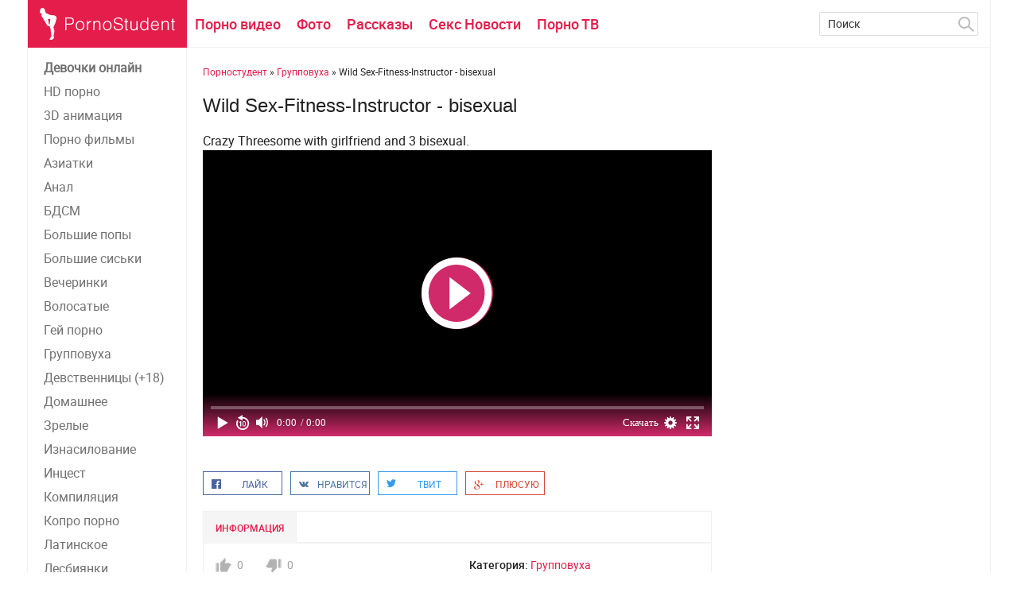

--- FILE ---
content_type: text/html; charset=windows-1251
request_url: https://pornostudent.net/3516-wild-sex-fitness-instructor-bisexual.html
body_size: 7020
content:
<!DOCTYPE html>
<html xmlns="http://www.w3.org/1999/xhtml" xml:lang="ru" lang="ru">
<head>
<meta http-equiv="Content-Type" content="text/html; charset=windows-1251" />
<title>Wild Sex-Fitness-Instructor - bisexual &raquo; ПорноСтудент - порно видео смотреть онлайн</title>
<meta name="description" content="Crazy Threesome with girlfriend and 3 bisexual." />

<meta property="og:site_name" content="ПорноСтудент - порно видео смотреть онлайн" />
<meta property="og:type" content="article" />
<meta property="og:title" content="Wild Sex-Fitness-Instructor - bisexual" />
<meta property="og:url" content="https://pornostudent.net/3516-wild-sex-fitness-instructor-bisexual.html" />
<meta property="og:image" content="http://pornostudent.net/uploads/posts/2016-10/wild-sex-fitness-instructor-bisexual_875216.jpg" />
<link rel="search" type="application/opensearchdescription+xml" href="https://pornostudent.net/engine/opensearch.php" title="ПорноСтудент - порно видео смотреть онлайн" />
<link rel="canonical" href="https://pornostudent.net/3516-wild-sex-fitness-instructor-bisexual.html" />
<script type="text/javascript" src="/engine/classes/min/index.php?charset=windows-1251&amp;g=general&amp;21"></script>
<script type="text/javascript" src="/engine/classes/min/index.php?charset=windows-1251&amp;f=engine/classes/js/bbcodes.js,engine/classes/highslide/highslide.js,engine/classes/masha/masha.js&amp;21"></script>
<meta name="viewport" content="width=device-width; initial-scale=1.0">
<meta name="apple-mobile-web-app-capable" content="yes">
<meta name="apple-mobile-web-app-status-bar-style" content="default">
<meta name="referrer" content="no-referrer" />

<link rel="shortcut icon" href="/templates/PGWhite/images/favicon.ico" type="image/x-icon" />
<link rel="apple-touch-icon" href="/templates/PGWhite/images/apple-touch-icon.png">
<link rel="apple-touch-icon" sizes="72x72" href="/templates/PGWhite/images/apple-touch-icon-72x72.png">
<link rel="apple-touch-icon" sizes="114x114" href="/templates/PGWhite/images/apple-touch-icon-114x114.png">
<script type="text/javascript" src="/engine/classes/min/index.php?charset=windows-1251&amp;f=/templates/PGWhite/js/libs.js&amp;7"></script>
<link media="screen" rel="stylesheet" type="text/css" href="/engine/classes/min/index.php?charset=windows-1251&amp;f=/templates/PGWhite/css/style.css,/templates/PGWhite/css/engine.css,/templates/PGWhite/css/adaptive.css" />
<script type="text/javascript" src="/engine/classes/min/index.php?charset=windows-1251&amp;f=/tubes/js/animate.js,/players/playerjs/playerjs.js&amp;7"></script>
<script type="text/javascript" src="https://ajax.googleapis.com/ajax/libs/swfobject/2.2/swfobject.js"></script>
<!--[if lt IE 9]>
    <script src="http://css3-mediaqueries-js.googlecode.com/svn/trunk/css3-mediaqueries.js"></script>
    <script src="http://html5shim.googlecode.com/svn/trunk/html5.js"></script>
<![endif]-->
</head>
<body>
<script type="text/javascript">
<!--
var dle_root       = '/';
var dle_admin      = '';
var dle_login_hash = '';
var dle_group      = 5;
var dle_skin       = 'PGWhite';
var dle_wysiwyg    = '0';
var quick_wysiwyg  = '0';
var dle_act_lang   = ["Да", "Нет", "Ввод", "Отмена", "Сохранить", "Удалить", "Загрузка. Пожалуйста, подождите..."];
var menu_short     = 'Быстрое редактирование';
var menu_full      = 'Полное редактирование';
var menu_profile   = 'Просмотр профиля';
var menu_send      = 'Отправить сообщение';
var menu_uedit     = 'Админцентр';
var dle_info       = 'Информация';
var dle_confirm    = 'Подтверждение';
var dle_prompt     = 'Ввод информации';
var dle_req_field  = 'Заполните все необходимые поля';
var dle_del_agree  = 'Вы действительно хотите удалить? Данное действие невозможно будет отменить';
var dle_spam_agree = 'Вы действительно хотите отметить пользователя как спамера? Это приведёт к удалению всех его комментариев';
var dle_complaint  = 'Укажите текст Вашей жалобы для администрации:';
var dle_big_text   = 'Выделен слишком большой участок текста.';
var dle_orfo_title = 'Укажите комментарий для администрации к найденной ошибке на странице';
var dle_p_send     = 'Отправить';
var dle_p_send_ok  = 'Уведомление успешно отправлено';
var dle_save_ok    = 'Изменения успешно сохранены. Обновить страницу?';
var dle_reply_title= 'Ответ на комментарий';
var dle_tree_comm  = '0';
var dle_del_news   = 'Удалить статью';
var allow_dle_delete_news   = false;

//-->
</script>
<section class="wrap">
	<section class="sidebar_menu hidden_menu">
	    <ul>
        <!--noindex--><li><a href="http://tools.bongacams.com/promo.php?type=direct_link&c=358781&page=random_model" rel="nofollow" target='_blank'><b>Девочки онлайн</b></a></li><!--/noindex-->
        
        <li><a href="/hd-porno/">HD порно</a></li>
        
        <li><a href="/3d-porno-anime/">3D анимация</a></li>
        <li><a href="/porno-filmi/">Порно фильмы</a></li>
        <li><a href="/aziatki/">Азиатки</a></li>
        <li><a href="/anal-porno/">Анал</a></li>
        <li><a href="/bdsm-porno/">БДСМ</a></li>
        <li><a href="/bolshie-popi/">Большие попы</a></li>
        <li><a href="/bolshie-siski/">Большие сиськи</a></li>
        <li><a href="/porno-vecherinki/">Вечеринки</a></li>
        <li><a href="/volosatie/">Волосатые</a></li>
        <li><a href="/gay-porn/">Гей порно</a></li>
        <li><a href="/group/">Групповуха</a></li>
        <li><a href="/devstvennici/">Девственницы (+18)</a></li>
        <li><a href="/domashnee/">Домашнее</a></li>
        <li><a href="/zreloe/">Зрелые</a></li>
        <li><a href="/iznasilovanie/">Изнасилование</a></li>
        <li><a href="/incest/">Инцест</a></li>
        <li><a href="/compilation/">Компиляция</a></li>
        <li><a href="/kopro-porno/">Копро порно</a></li>
        <li><a href="/latinki/">Латинcкое</a></li>
        <li><a href="/lesbi/">Лесбиянки</a></li>
        <li><a href="/masturbaciya/">Мастурбация</a></li>
        <li><a href="/minet-oral/">Минет секс</a></li>
        <li><a href="/molodenkie/">Молодые</a></li>
        <li><a href="/black/">Негры</a></li>
        <li><a href="/pickup/">Пикап</a></li>
        <li><a href="/raznoe-porno/">Разное</a></li>
        <li><a href="/russkoe-porno/">Русское порно</a></li>
        <li><a href="/squirt-porno/">Сквирт</a></li>
        <li><a href="/porno-studentov/">Студенты</a></li>
        <li><a href="/fisting/">Фистинг</a></li>
</ul>
	</section>
	<section class="container">
	<header class="header cf">
		<div class="logo">			
	    	<button class="cat-btn"></button>
	        <a href="/"><img src="/templates/PGWhite/images/logo.png" title="PornoStudent - домашняя страница" alt="PornoStudent.net - Бесплатное порно видео, фото, чтиво" /></a>
	    </div>
	    <nav class="nav">          
	        <ul>   
                        <li><a href="/" title="Порно ролики онлайн">Порно видео</a></li>
	        	<li><a href="/porno-foto/" title="Порно фото">Фото</a></li>
	                <li><a href="/porno-rasskazi/" title="Порно рассказы">Рассказы</a></li>
                        <li><a href="/pornonews/" title="Все новости порно">Секс Новости</a></li>
                        <li><a href="/porno-tv.html" title="Порно ТВ каналы">Порно ТВ</a></li>
	        </ul>
	    </nav>
	    <div class="searchblock">
		    <div class="search_panel">
		        <form method="post" action="">
	                <input type="hidden" name="subaction" value="search" />
	        	    <input type="hidden" name="do" value="search" />
	            	<input id="story" name="story" type="text" value="Поиск" onfocus='if (this.value == "Поиск") { this.value=""; }' onblur='if (this.value == "") { this.value="Поиск"; }' class="searchform" />
	                <input src="/templates/PGWhite/images/spacer.gif" class="searchbt" title="Найти" type="image" alt="Найти" />
	            </form>
	        </div>
	    </div>
	</header>
    <section class="content cf">
        <section class="left">       
            <div class="sidebar_menu side_block">
            	<ul>
        <!--noindex--><li><a href="http://tools.bongacams.com/promo.php?type=direct_link&c=358781&page=random_model" rel="nofollow" target='_blank'><b>Девочки онлайн</b></a></li><!--/noindex-->
        
        <li><a href="/hd-porno/">HD порно</a></li>
        
        <li><a href="/3d-porno-anime/">3D анимация</a></li>
        <li><a href="/porno-filmi/">Порно фильмы</a></li>
        <li><a href="/aziatki/">Азиатки</a></li>
        <li><a href="/anal-porno/">Анал</a></li>
        <li><a href="/bdsm-porno/">БДСМ</a></li>
        <li><a href="/bolshie-popi/">Большие попы</a></li>
        <li><a href="/bolshie-siski/">Большие сиськи</a></li>
        <li><a href="/porno-vecherinki/">Вечеринки</a></li>
        <li><a href="/volosatie/">Волосатые</a></li>
        <li><a href="/gay-porn/">Гей порно</a></li>
        <li><a href="/group/">Групповуха</a></li>
        <li><a href="/devstvennici/">Девственницы (+18)</a></li>
        <li><a href="/domashnee/">Домашнее</a></li>
        <li><a href="/zreloe/">Зрелые</a></li>
        <li><a href="/iznasilovanie/">Изнасилование</a></li>
        <li><a href="/incest/">Инцест</a></li>
        <li><a href="/compilation/">Компиляция</a></li>
        <li><a href="/kopro-porno/">Копро порно</a></li>
        <li><a href="/latinki/">Латинcкое</a></li>
        <li><a href="/lesbi/">Лесбиянки</a></li>
        <li><a href="/masturbaciya/">Мастурбация</a></li>
        <li><a href="/minet-oral/">Минет секс</a></li>
        <li><a href="/molodenkie/">Молодые</a></li>
        <li><a href="/black/">Негры</a></li>
        <li><a href="/pickup/">Пикап</a></li>
        <li><a href="/raznoe-porno/">Разное</a></li>
        <li><a href="/russkoe-porno/">Русское порно</a></li>
        <li><a href="/squirt-porno/">Сквирт</a></li>
        <li><a href="/porno-studentov/">Студенты</a></li>
        <li><a href="/fisting/">Фистинг</a></li>
</ul>
            </div>
            <div class="side_block">
            	
            </div>
        </section>

        <aside class="right">
        	<div class="hblock cf">
			    <div class="sort"><span id="dle-speedbar"><span itemscope itemtype="http://data-vocabulary.org/Breadcrumb"><a href="https://pornostudent.net/" itemprop="url"><span itemprop="title">Порностудент</span></a></span> » <span itemscope itemtype="http://data-vocabulary.org/Breadcrumb"><a href="https://pornostudent.net/group/" itemprop="url"><span itemprop="title">Групповуха</span></a></span> &raquo; Wild Sex-Fitness-Instructor - bisexual</span></div> 
                            
                    
	            
				
	            
				
				
				<div class="post_middle"><div id='dle-content'><script src="/getplayer.js"></script>
<div class="full-story" itemscope itemtype="http://schema.org/Article">
	<h1 class="post_title">
		<span id="news-title" itemprop="name">Wild Sex-Fitness-Instructor - bisexual</span>
                
	</h1>
<div class="post_content cf"  itemprop="description">
		Crazy Threesome with girlfriend and 3 bisexual.
<center></center>










<div id = 'player_site'></div>
<div id = 'player_tube'></div>
<script>
var tube_images = 'aHR0cDovL2ltZzAuMjR2aWRlby54eHgvMTAzMS8xMDMxNzA5L2JpZ3RodW1iMC5qcGc=';
loadPlayers('[base64]', '');
</script><br>
	</div>
	<aside class="social_share ignore-select cf">
		<div class="social-likes">
			<div class="facebook" title="Поделиться ссылкой на Фейсбуке">Лайк</div>
			<div class="vkontakte" title="Поделиться ссылкой во Вконтакте">Нравится</div>
			<div class="twitter" title="Поделиться ссылкой в Твиттере">Твит</div>
			<div class="plusone" title="Поделиться ссылкой в Гугл-плюсе">Плюсую</div>
		</div>
	</aside>
	<div class="hblock tabs ignore-select">
		<div class="tabs_header">
			<span>Информация</span>
				
			
				
		</div>
		<div class="tab-panel">
			<div class="tab-box">
				<div class="full-info cf">
					<div class="info-col1">
						<div class="frating">
							<div class="ratebox">
								<div class="rate">
            <div class="frate ignore-select" id="frate-3516">
                <div class="rate-plus" id="pluss-3516" onclick="doRateLD('plus', '3516');"><img src="/templates/PGWhite/images/thumb-up.png" alt="нравится" /><span>0</span></div>
                <div class="rate-minus" id="minuss-3516" onclick="doRateLD('minus', '3516');"><img src="/templates/PGWhite/images/thumb-down.png" alt="не нравится" /><span>0</span></div>
                <div class="rate-data"><span id="ratig-layer-3516" class="ignore-select"><span class="ratingtypeplusminus ignore-select ratingzero" >0</span></span><span id="vote-num-id-3516">0</span></div>
            </div>
            </div>
							</div>
						</div><br />
                                                <div class="col2-item"><b>Просмотрели:</b> 1 596 чел.</div>
                                                <div class="col2-item"><b>Добавлено:</b> 8-10-2016, 12:11</div>
                     				<div class="col2-item"><b>Предыдущее видео:</b> <a title="Лесби в сапогах устроили копро секс" href="https://pornostudent.net/3513-lesbi-v-sapogah-ustroili-kopro-seks.html">Лесби в сапогах устроили копро секс</a></div>
  						<div class="col2-item"><b>Следующее видео:</b> <a title="Russian bisexual and a woman" href="https://pornostudent.net/3517-russian-bisexual-and-a-woman.html">Russian bisexual and a woman</a></div>
						<div class="col2-item"></div>
					</div>
					<div class="info-col1">
						<div class="col2-item"><b>Категория:</b> <a href="https://pornostudent.net/group/">Групповуха</a></div>
                                                <div class="col2-item"><b>Возрастное ограничение:</b> +18</div>
                                                
					</div>
				</div>
			</div>
			
			<div class="tab-box">
				<div class="comments">                        
					<!--dlecomments-->
					<!--dlenavigationcomments-->
				</div>
				<!--dleaddcomments-->
			</div>
		</div>
	</div>
	<script>
		$(document).ready(function() {
		$('.hblock').ttabs();
		});
	</script>          
	<script src="/templates/PGWhite/js/social-likes.min.js"></script>
</div>
<script>
view_images();
</script></div></div>
				<div class="adv315block"></div>
				
		        <div class="cf"></div>
				
				
		        <div class="cf related_news_block">
		            <h3>Похожее</h3>
                            <br/>
		            <article class="shortstory related-news cf">
    <a href="https://pornostudent.net/3526-pregnant-girls-tropolach-gay.html" class="short_post post_img">
        <img src="/uploads/posts/2016-10/pregnant-girls-tropolach-gay_921193.jpg"  alt="Pregnant girls tropolach gay" />
        <div class="play_icon"></div>
    </a>
    <div class="short_post_content">
        <h2 class="short_title"><a href="https://pornostudent.net/3526-pregnant-girls-tropolach-gay.html" title="Pregnant girls tropolach gay">Pregnant girls tropolach gay</a></h2>
    </div>
</article><article class="shortstory related-news cf">
    <a href="https://pornostudent.net/3523-sex-games-new.html" class="short_post post_img">
        <img src="/uploads/posts/2016-10/sex-games-new_748439.jpg"  alt="Sex games new" />
        <div class="play_icon"></div>
    </a>
    <div class="short_post_content">
        <h2 class="short_title"><a href="https://pornostudent.net/3523-sex-games-new.html" title="Sex games new">Sex games new</a></h2>
    </div>
</article><article class="shortstory related-news cf">
    <a href="https://pornostudent.net/3518-nurse-fucking-with-patients-with-bisexual.html" class="short_post post_img">
        <img src="/uploads/posts/2016-10/nurse-fucking-with-patients-with-bisexual_185735.jpg"  alt="Nurse fucking with patients with bisexual" />
        <div class="play_icon"></div>
    </a>
    <div class="short_post_content">
        <h2 class="short_title"><a href="https://pornostudent.net/3518-nurse-fucking-with-patients-with-bisexual.html" title="Nurse fucking with patients with bisexual">Nurse fucking with patients with bisexual</a></h2>
    </div>
</article><article class="shortstory related-news cf">
    <a href="https://pornostudent.net/3517-russian-bisexual-and-a-woman.html" class="short_post post_img">
        <img src="/uploads/posts/2016-10/russian-bisexual-and-a-woman_984279.jpg"  alt="Russian bisexual and a woman" />
        <div class="play_icon"></div>
    </a>
    <div class="short_post_content">
        <h2 class="short_title"><a href="https://pornostudent.net/3517-russian-bisexual-and-a-woman.html" title="Russian bisexual and a woman">Russian bisexual and a woman</a></h2>
    </div>
</article><article class="shortstory related-news cf">
    <a href="https://pornostudent.net/3413-large-breasts-bounce-in-a-threesome.html" class="short_post post_img">
        <img src="/uploads/posts/2016-10/large-breasts-bounce-in-a-threesome_231482.jpg"  alt="Large breasts bounce in a threesome" />
        <div class="play_icon"></div>
    </a>
    <div class="short_post_content">
        <h2 class="short_title"><a href="https://pornostudent.net/3413-large-breasts-bounce-in-a-threesome.html" title="Large breasts bounce in a threesome">Large breasts bounce in a threesome</a></h2>
    </div>
</article><article class="shortstory related-news cf">
    <a href="https://pornostudent.net/3412-threesome-with-sexy-ladies.html" class="short_post post_img">
        <img src="/uploads/posts/2016-10/threesome-with-sexy-ladies_453681.jpg"  alt="Threesome with 2 sexy ladies" />
        <div class="play_icon"></div>
    </a>
    <div class="short_post_content">
        <h2 class="short_title"><a href="https://pornostudent.net/3412-threesome-with-sexy-ladies.html" title="Threesome with 2 sexy ladies">Threesome with 2 sexy ladies</a></h2>
    </div>
</article><article class="shortstory related-news cf">
    <a href="https://pornostudent.net/3411-threesome-with-two-black-girls.html" class="short_post post_img">
        <img src="/uploads/posts/2016-10/threesome-with-two-black-girls_542744.jpg"  alt="Threesome with two black girls" />
        <div class="play_icon"></div>
    </a>
    <div class="short_post_content">
        <h2 class="short_title"><a href="https://pornostudent.net/3411-threesome-with-two-black-girls.html" title="Threesome with two black girls">Threesome with two black girls</a></h2>
    </div>
</article><article class="shortstory related-news cf">
    <a href="https://pornostudent.net/3410-asian-hot-threesome-with-ayaa-and-rio.html" class="short_post post_img">
        <img src="/uploads/posts/2016-10/asian-hot-threesome-with-ayaa-and-rio_937452.jpg"  alt="Asian hot threesome with Ayaa and Rio" />
        <div class="play_icon"></div>
    </a>
    <div class="short_post_content">
        <h2 class="short_title"><a href="https://pornostudent.net/3410-asian-hot-threesome-with-ayaa-and-rio.html" title="Asian hot threesome with Ayaa and Rio">Asian hot threesome with Ayaa and Rio</a></h2>
    </div>
</article><article class="shortstory related-news cf">
    <a href="https://pornostudent.net/3408-girl-gets-an-anal-gangbang-in-a-threesome.html" class="short_post post_img">
        <img src="/uploads/posts/2016-10/girl-gets-an-anal-gangbang-in-a-threesome_835591.jpg"  alt="Girl gets an anal gangbang in a threesome" />
        <div class="play_icon"></div>
    </a>
    <div class="short_post_content">
        <h2 class="short_title"><a href="https://pornostudent.net/3408-girl-gets-an-anal-gangbang-in-a-threesome.html" title="Girl gets an anal gangbang in a threesome">Girl gets an anal gangbang in a threesome</a></h2>
    </div>
</article>
		        </div>
				
           	</div>
           	
           	<div class="hblock cf">
		      	
                        <h3>Популярные видеоролики за неделю</h3><br />
		      	
		        
		            </div>
                       	
        </aside>
    </section>
    <footer class="footer cf">
    	<aside class="left">
    		<div class="copyrights">
    			© 2013 - 2020
    		</div>
    		<div class="footer_menu cf">
              <ul>
 	        <li>Pornostudent.net - Мы транслируем только качественный прон!</li>
                <li><a href="/sitemap.xml" target="_blank">Карта сайта</a></li>
                <li><a href="/index.php?do=feedback">Контакты</a></li>
              </ul>
           </div>
    	</aside>
    	<div class="right">
    		<div class="about">
                
            </div>
            <div class="cf">
                <!-- <ul class="social_menu">
	<li><a href="#" target="_blank" class="vk_icon" rel="nofollow" title="ВКонтакте"></a></li>
	<li><a href="#" target="_blank" class="tw_icon" rel="nofollow" title="Twitter"></a></li>
	<li><a href="#" target="_blank" class="fb_icon" rel="nofollow" title="Facebook"></a></li>
	<li><a href="#" target="_blank" class="yt_icon" rel="nofollow" title="YouTube"></a></li>
	<li><a href="#" target="_blank" class="gp_icon" rel="nofollow" title="Google+"></a></li>
	<li><a href="/engine/rss.php" target="_blank" class="rss_icon" rel="nofollow" title="RSS лента"></a></li>
</ul> -->                         
                <div class="counters">
                    <span>
                        <!--noindex--><!--LiveInternet counter--><a href="https://www.liveinternet.ru/click"
target="_blank"><img id="licntAD48" width="88" height="31" style="border:0" 
title="LiveInternet: показано число просмотров за 24 часа, посетителей за 24 часа и за сегодня"
src="[data-uri]"
alt=""/></a><script>(function(d,s){d.getElementById("licntAD48").src=
"https://counter.yadro.ru/hit?t11.8;r"+escape(d.referrer)+
((typeof(s)=="undefined")?"":";s"+s.width+"*"+s.height+"*"+
(s.colorDepth?s.colorDepth:s.pixelDepth))+";u"+escape(d.URL)+
";h"+escape(d.title.substring(0,150))+";"+Math.random()})
(document,screen)</script><!--/LiveInternet-->
<!--/noindex-->
                    </span>
                    <span>
                        <!-- Yandex.Metrika counter --> <script type="text/javascript" > (function(m,e,t,r,i,k,a){m[i]=m[i]||function(){(m[i].a=m[i].a||[]).push(arguments)}; m[i].l=1*new Date();k=e.createElement(t),a=e.getElementsByTagName(t)[0],k.async=1,k.src=r,a.parentNode.insertBefore(k,a)}) (window, document, "script", "https://mc.yandex.ru/metrika/tag.js", "ym"); ym(39484350, "init", { clickmap:true, trackLinks:true, accurateTrackBounce:true, webvisor:true }); </script> <noscript><div><img src="https://mc.yandex.ru/watch/39484350" style="position:absolute; left:-9999px;" alt="" /></div></noscript> <!-- /Yandex.Metrika counter -->
                    </span> 
                </div>
            </div>
    	</div>
    </footer>
    </section>
</section>
<script>
    $(document).ready(function() {
    $('.tabs_block').ttabs();
    });
</script>
<div id="fb-root"></div>
<script>(function(d, s, id) {
  var js, fjs = d.getElementsByTagName(s)[0];
  if (d.getElementById(id)) return;
  js = d.createElement(s); js.id = id;
  js.src = "//connect.facebook.net/ru_RU/all.js#xfbml=1";
  fjs.parentNode.insertBefore(js, fjs);
}(document, 'script', 'facebook-jssdk'));</script>
<script type="text/javascript">
$(function() {
$(window).scroll(function() {
if($(this).scrollTop() != 0) {
$('#totop').fadeIn();
} else {
$('#totop').fadeOut();
}
});
$('#totop').click(function() {
$('body,html').animate({scrollTop:0},800);
});
});
</script>
<div id="totop"></div>



</body>
</html>

--- FILE ---
content_type: text/html; charset=Windows-1251
request_url: https://pornostudent.net/tubes/video.php?action=view&v=eyJ0dWJlIjoiMjR2aWRlby54eHgiLCJpZCI6IjEwMzE3MDkiLCJwbGF5ZXIiOiIxIiwibGluayI6Imh0dHA6XC9cLzI0dmlkZW8ueHh4XC92aWRlb1wvdmlld1wvMTAzMTcwOSIsInF1YWxpdHkiOiIxMDgwLDcyMCw0ODAsMzYwLDI0MCIsInJldHJhbnNsYXRlIjoiMCJ9&img=&html5=0&url=https%3A%2F%2Fpornostudent.net%2F3516-wild-sex-fitness-instructor-bisexual.html
body_size: 587
content:
{"site":"<script src=\"\/tubesxoo\/templates\/players\/playerjs\/playerjs.js\"><\/script>\n<div id=\"player_video\"><\/div>\n<script>\nvar player = new Playerjs({id:\"player_video\", file:\"http:\/\/pornostudent.net\/tubes\/video.php?v=[base64]&html5=1\"});\nvar error_video = false;\nfunction PlayerjsEvents(event,id,info)\n{\n\tif (error_video) return;\n\tif (event == 'error')\n\t{\n\t\terror_video = true;\n\t\txmlhttp = new XMLHttpRequest ();\n\t\txmlhttp.onreadystatechange = function ()\n\t\t{\n\t\t\tif (xmlhttp.readyState == 4)\n\t\t\t{\n\t\t\t\tif (xmlhttp.responseText != '')\n\t\t\t\t{\n\t\t\t\t\tplayer.api(\"play\", xmlhttp.responseText);\n\t\t\t\t}\n\t\t\t};\n\t\t}\n\t\txmlhttp.open (\"POST\", \"\/tubes\/video.php\", true);\n\t\txmlhttp.setRequestHeader('Content-Type', 'application\/x-www-form-urlencoded');\n\t\txmlhttp.send ('action=bad_video&url=' + encodeURIComponent (document.location.href));\n\t}\n}\n<\/script>\n","html5":"<script src=\"\/tubesxoo\/templates\/players\/playerjs\/playerjs.js\"><\/script>\n<div id=\"player_video\"><\/div>\n<script>\nvar player = new Playerjs({id:\"player_video\", file:\"http:\/\/pornostudent.net\/tubes\/video.php?v=[base64]&html5=1\"});\nvar error_video = false;\nfunction PlayerjsEvents(event,id,info)\n{\n\tif (error_video) return;\n\tif (event == 'error')\n\t{\n\t\terror_video = true;\n\t\txmlhttp = new XMLHttpRequest ();\n\t\txmlhttp.onreadystatechange = function ()\n\t\t{\n\t\t\tif (xmlhttp.readyState == 4)\n\t\t\t{\n\t\t\t\tif (xmlhttp.responseText != '')\n\t\t\t\t{\n\t\t\t\t\tplayer.api(\"play\", xmlhttp.responseText);\n\t\t\t\t}\n\t\t\t};\n\t\t}\n\t\txmlhttp.open (\"POST\", \"\/tubes\/video.php\", true);\n\t\txmlhttp.setRequestHeader('Content-Type', 'application\/x-www-form-urlencoded');\n\t\txmlhttp.send ('action=bad_video&url=' + encodeURIComponent (document.location.href));\n\t}\n}\n<\/script>\n","html5_en":"0","mobile":"0","tube":""}

--- FILE ---
content_type: text/css; charset=windows-1251
request_url: https://pornostudent.net/engine/classes/min/index.php?charset=windows-1251&f=/templates/PGWhite/css/style.css,/templates/PGWhite/css/engine.css,/templates/PGWhite/css/adaptive.css
body_size: 12868
content:
@import '/templates/PGWhite/css/normalize.css';@import '/templates/PGWhite/css/social-likes_flat.css';@font-face{font-family:'RobotoMedium';src:url('/templates/PGWhite/fonts/roboto-medium-webfont.eot');src:url('/templates/PGWhite/fonts/roboto-medium-webfont.eot?#iefix') format('embedded-opentype'),
url('/templates/PGWhite/fonts/roboto-medium-webfont.woff2') format('woff2'),
url('/templates/PGWhite/fonts/roboto-medium-webfont.woff') format('woff'),
url('/templates/PGWhite/fonts/roboto-medium-webfont.ttf') format('truetype'),
url('/templates/PGWhite/fonts/roboto-medium-webfont.svg#RobotoMedium') format('svg');font-weight:normal;font-style:normal}@font-face{font-family:'RobotoRegular';src:url('/templates/PGWhite/fonts/roboto-regular-webfont.eot');src:url('/templates/PGWhite/fonts/roboto-regular-webfont.eot?#iefix') format('embedded-opentype'),
url('/templates/PGWhite/fonts/roboto-regular-webfont.woff2') format('woff2'),
url('/templates/PGWhite/fonts/roboto-regular-webfont.woff') format('woff'),
url('/templates/PGWhite/fonts/roboto-regular-webfont.ttf') format('truetype'),
url('/templates/PGWhite/fonts/roboto-regular-webfont.svg#robotoregular') format('svg');font-weight:normal;font-style:normal}.searchbt, .cat-btn, .upload_link, .favorites_link, .add_favorite, .del_favorite, .complaint_button,
.social_menu li a, .login_close,    .news_views, .news_comments, .video_icon, .allnews:after, .edit_date, .stories_views, .stories_comments, .top_views, .top_comments, .developer, .service_buttons i, .login-btn, .pmlinks a:before,.profile_cell:before,.attachment:before,#totop{background:url(/templates/PGWhite/images/sprite.png) 0 0 no-repeat}.hblock
h4{font-family:"RobotoRegular",Arial sans-serif}*{margin-top:0;margin-bottom:0;margin-right:0;margin-left:0;padding:0}*,*:before,*:after{-moz-box-sizing:border-box;-webkit-box-sizing:border-box;box-sizing:border-box}image{border:0}a img,:link img,:visited img,:hover
img{border:0}a{color:#303030;font-size:16px;text-decoration:underline}a:hover{color:#e41d4b;text-decoration:none}h1,h2,h3,h4,h5,h6,pre,form,p,blockquote,fieldset,input{margin:0;padding:0}textarea{border:1px
solid #ccc;padding:5px}input:focus,textarea:focus{outline:none}button:focus{outline:none}h1,h2,h3,h4,h5,h6{font-weight:normal;font-family:Arial,sans-serif}h1{font-size:24px;line-height:30px}h2{font-size:22px;line-height:25px}h3{font-size:20px}h4{font-size:18px}h5,h6{font-size:16px}ul,ol{padding:0;margin:0}input[type="checkbox"],input[type="radio"]{width:auto;height:auto;padding:0;margin:3px
5px 5px 0}.cf:before,.cf:after{content:" ";display:table}.cf:after{clear:both}.cf{*zoom:1}html{padding:0px}body{font-family:'RobotoRegular',Arial,sans-serif;font-size:12px;height:100%;margin:0;padding:0;color:#303030;-webkit-font-smoothing:antialiased !important}.wrap{width:1212px;margin:0
auto;position:relative}.container{background-color:#fff;border-left:1px solid #f1f1f1;border-right:1px solid #f1f1f1;position:relative}.header{width:100%;z-index:999;white-space:nowrap;height:60px;position:relative;border-bottom:1px solid #f1f1f1}.logo{width:200px;height:60px;display:block;float:left}.logo
h1{display:block;width:200px;height:60px}.logo a:hover{opacity:0.8}.nav{display:block;position:relative;width:600px;overflow:hidden;height:60px;z-index:100;float:left}.cat-btn{border:0;height:60px;color:#e41d4b;display:none;background-color:transparent;width:60px;border-right:1px solid rgba(0,0,0,0.1);position:absolute;top:0;left:0;-webkit-transition:all 0.2s ease;-moz-transition:all 0.2s ease;transition:ease 0.2s all}.nav
ul{list-style:none;overflow:hidden;height:60px}.nav
li{float:left}.nav li
a{display:block;padding:0
10px;line-height:60px;font-size:18px;float:left;text-decoration:none;color:#e41d4b;-webkit-transition:0.2s all;-moz-transition:0.2s all;transition:0.2s all;font-family:"RobotoMedium";z-index:24}.nav li a:hover{color:#202020;background-color:#fafafa}.searchblock{height:60px;width:230px;float:right;padding:15px;position:relative}.search_panel{position:relative}.searchform{color:#303030;width:100%;height:30px;line-height:30px;padding:5px
30px 5px 10px;border:1px
solid #ddd;margin:0;font-size:14px;background-color:transparent;overflow:hidden;border-radius:2px;vertical-align:middle}input.searchbt{width:28px;height:28px;border:0
!important;display:block;position:absolute;top:1px;right:1px;background-position:-46px -6px}input.searchform:focus{border-color:#e41d4b;-webkit-transition:all 0.2s ease;-moz-transition:all 0.2s ease;transition:ease 0.2s all}input.searchbt:hover{background-position:-86px -6px}.upload_link{display:block;float:right;width:60px;height:59px;background-position:-60px -240px;border-left:1px solid #f1f1f1;-webkit-transition:all 0.2s ease;-moz-transition:all 0.2s ease;transition:ease 0.2s all}.upload_link:hover{background-color:#fafafa}.bottom_adv{overflow:hidden;text-align:center}.favorites_link{display:block;right:60px;width:60px;height:59px;background-position:-120px -240px;border-left:1px solid #f1f1f1;float:right;-webkit-transition:all 0.2s ease;-moz-transition:all 0.2s ease;transition:ease 0.2s all;line-height:15px;padding:40px
0 5px 0;text-align:center;font-size:12px;text-decoration:none;color:#aaa}.favorites_link:hover{background-color:#fafafa}.login-btn{width:60px;height:59px;background-position:0 -240px;float:right;cursor:pointer !important;-webkit-transition:all 0.2s ease;-moz-transition:all 0.2s ease;transition:ease 0.2s all;z-index:200;border-left:1px solid #f1f1f1}.login-btn:hover{background-color:#fafafa}.login_block{display:none;position:absolute;top:100px;left:50%;margin:0
0 0 -150px;width:300px;background-color:#f5f5f5;z-index:9999999}.login_header{line-height:20px;padding:20px
0 15px 0;height:60px;color:#e41d4b;font-size:20px;text-transform:uppercase;text-align:center}.login_close{position:absolute;width:15px;height:15px;top:15px;right:15px;background-position:-100px -70px;cursor:pointer;-webkit-transition:all 0.2s ease;-moz-transition:all 0.2s ease;transition:ease 0.2s all;z-index:2}.login_close:hover{-ms-transform:rotate(180deg);-webkit-transform:rotate(180deg);transform:rotate(180deg)}.profile_menu{list-style:none;width:100%;margin:0
0 20px 0}.profile_menu
li{display:block}.profile_menu li
a{height:40px;padding:10px
10px 10px 25px;line-height:20px;display:block;color:#909090;font-size:16px;text-decoration:none;position:relative}.profile_menu li a:before{content:"";position:absolute;width:5px;height:5px;-webkit-border-radius:5px;-moz-border-radius:5px;border-radius:5px;background-color:#d1d1d1;left:10px;top:16px}.profile_menu li a:hover{background-color:#e41d4b;color:#fff;text-decoration:none}.profile_menu li
a.logout{color:#fb4d4d}.profile_menu li a.logout:hover{color:#fff}.profile_menu li
a.profile_link{background-color:#f1f1f1;color:#505050;padding:10px}.profile_menu li a.profile_link:before{display:none}.profile_menu li a
i{font-style:normal;display:block;position:absolute;top:9px;right:10px;border:1px
solid #202020;color:#202020;font-size:12px;line-height:16px;padding:2px
5px 2px 5px}.login_form{margin:0
20px 20px 20px}.login_form
label{color:#909090;font-size:14px;display:block;margin:0
0 10px 0;line-height:15px}.login_form label
a{font-size:14px;color:#e41d4b}.login_form label a:hover{color:#909090}.login_form
.inp{width:250px;border:1px
solid #e1e1e1;height:45px;background-color:#fff;padding:0
0 0 10px;color:#909090;font-size:14px;margin:0
0 15px 0}.login_form
.not_save_label{font-size:12px;height:15px;line-height:15px;display:inline-block;position:relative}.ch_box_save{display:inline-block}.enter-btn{width:100%;height:45px;line-height:43px;border:1px
solid #e41d4b !important;background-color:#e41d4b;color:#fff;font-size:16px;font-family:"RobotoMedium",Arial sans-serif}.enter-btn:hover{background-color:rgba(228,29,75,0.7) !important}.reg-link{margin:0
0 15px 10px;height:20px;float:left;width:90px;line-height:20px}.reg-link
a{font-size:14px;color:#e41d4b}.reg-link a:hover{color:#909090}.social_login{margin:0
0 15px 0;width:150px;float:left}.social_login
a{display:block;float:left;margin:0
5px 0 0;width:20px;height:20px}.content{background-color:#fff;width:100%}.left{float:left;width:200px;padding:10px
0 0 0;height:100%;border-right:1px solid #f1f1f1}.right{float:right;width:1010px;padding:20px
0 0 0;-webkit-box-shadow:inset 1px 0 0 #f1f1f1;-moz-box-shadow:inset 1px 0 0 #f1f1f1;box-shadow:-1px 0 0 #f1f1f1}.hidden_menu{display:none}.new_cont{}.hidden_menu.visible{}.sidebar_menu{width:200px}.sidebar_menu
ul{list-style:none;width:200px}.sidebar_menu
li{display:block;height:30px;line-height:30px}.sidebar_menu li
a{font-size:16px;color:#707070;text-decoration:none;padding:0
20px;display:block;-webkit-transition:all 0.1s ease;-moz-transition:all 0.1s ease;transition:ease 0.1s all}.sidebar_menu li a:hover{color:#fff;background-color:#e41d4b}.side_block{margin:0
0 20px 0;padding:0
0 15px 0;border-bottom:1px solid #f1f1f1}.side_block:last-of-type{margin:0}.side_block
a{color:#e41d4b;text-decoration:none}.side_block a:hover{color:#202020}.sidebar_tags{vertical-align:middle;font-size:0;padding:0
20px}.sidebar_tags
a{line-height:20px;padding:0
5px;font-size:12px;display:block;float:left;border:1px
solid #e1e1e1;margin:0
4px 4px 0;color:#202020;-webkit-transition:all 0.2s ease;-moz-transition:all 0.2s ease;transition:ease 0.2s all}.sidebar_tags a:hover{color:#e41d4b;border-color:#e41d4b}.adv315{float:right;width:510px;height:392px;padding:46px
0;margin:0
0 10px 0;overflow:hidden;text-align:center}.adv315block{float:right;width:330px;text-align:center}.hblock{margin:0
0 20px 0;border-bottom:1px solid #f1f1f1}.hblock:last-of-type{margin:0;border-bottom:0}.hblock h4,.side_header{font-size:20px;line-height:20px;padding:0
0 20px 20px;color:#e41d4b;text-transform:uppercase}.hblock h4 a, .side_header
a{font-size:22px;color:#505050;text-decoration:none}.hblock h4 a:hover, .side_header a:hover{color:#909090}.footer{background-color:#f5f5f5;font-size:14px;moz-box-shadow:inset 200px 0 0 0 #303030;-webkit-box-shadow:inset 200px 0 0 0 #303030;box-shadow:inset 200px 0 0 0 #303030}.footer
a{text-decoration:none;color:#e41d4b;font-size:14px}.footer a:hover{text-decoration:none;color:#303030}.footer>.left{width:200px;padding:20px;background-color:#303030;color:#aaa}.copyrights{line-height:25px;margin:0
0 10px 0}.footer_menu{}.footer_menu
ul{list-style:none;display:block}.footer_menu
li{display:block;font-size:14px}.footer_menu li
a{font-size:14px;line-height:25px;height:25px;display:inline-block;position:relative;text-decoration:none;color:#e41d4b}.footer_menu li a:hover{text-decoration:none;color:#fff}.footer>.right{padding:20px;color:#909090}.social_menu{list-style:none;display:block;float:left;height:40px;width:270px}.social_menu
li{display:block;float:left;color:#fff;margin:0
5px 0 0}.social_menu li
a{display:block;height:40px;width:40px;border:1px
solid rgba(255,255,255,0.1);color:#fff;font-size:14px;text-decoration:none;position:relative}.social_menu li
a.vk_icon{background-position:-1px -1px;background-color:#44678e}.social_menu li
a.tw_icon{background-position:-1px -41px;background-color:#48aee5}.social_menu li
a.fb_icon{background-position:-1px -81px;background-color:#405f94}.social_menu li
a.yt_icon{background-position:-1px -161px;background-color:#cc181e}.social_menu li
a.gp_icon{background-position:-1px -121px;background-color:#cc5144}.social_menu li
a.rss_icon{background-position:-1px -201px;background-color:#ed7137}.social_menu li a:hover{opacity:0.9}.about{margin:0
0 20px 0;font-size:12px}.about
a{font-size:12px}.counters{min-height:41px;float:right}a.developer{display:inline-block;width:105px;height:20px;margin:20px
10px 0 0;background-position:-50px -130px}.footer>.wrap{}.col1{margin:0
0 20px 0}.col2{width:50%;float:left;margin:0
0 20px 0}.col2>.col2{margin:0}.footer
.logo{margin:0
30px 0 0;width:150px;height:25px}.footer .logo
img{width:150px}.sort{line-height:20px;overflow:hidden;height:20px;font-size:12px;color:#202020;margin:0
0 20px 20px !important}.sort
a{display:inline-block;font-size:12px;text-decoration:none;color:#e41d4b}.sort a:hover{color:#505050}.shortstory{width:240px;height:220px;position:relative;overflow:hidden;margin:0
0 10px 10px;float:left}.short_post{width:240px;height:160px;position:relative;overflow:hidden;display:block}.short_post
img{width:100%;min-height:100%;height:100%}.play_icon{width:120px;height:60px;background-color:rgba(228,29,75,0.3);position:absolute;bottom:50%;left:50%;margin:0
0 -30px -60px;z-index:10;-webkit-transition:0.2s all;-moz-transition:0.2s all;transition:0.2s all;-ms-transform:scale(0,0);-webkit-transform:scale(0,0);transform:scale(0,0);z-index:4}.short_post:hover
.play_icon{width:120px;height:60px;-ms-transform:scale(1,1);-webkit-transform:scale(1,1);transform:scale(1,1)}.play_icon:before{margin:10px;display:block;width:100px;height:40px;line-height:40px;color:#fff;content:"СМОТРЕТЬ";font-size:14px;text-align:center;border:1px
solid #e41d4b}.video_time{position:absolute;height:30px;line-height:30px;color:#fff;padding:0
10px;bottom:0;left:0;background-color:rgba(0,0,0,0.5);font-size:12px;z-index:2}.video_quality{position:absolute;height:30px;line-height:30px;color:#fff;padding:0
10px;bottom:0;right:0;background-color:rgba(228,29,75,0.5);font-size:12px;z-index:3}.short_post_content{overflow:hidden;width:100%;height:70px;padding:10px
0}.short_title{font-size:14px;line-height:16px;color:#202020;font-weight:normal;height:34px;overflow:hidden;margin:0
0 0 0;font-family:"RobotoMedium"}.short_title
a{text-decoration:none;-webkit-transition:all 0.1s ease;-moz-transition:all 0.1s ease;transition:ease 0.1s all;color:#202020;font-size:14px}.short_title a:hover{color:#e41d4b}.short_views{height:15px;color:#909090;font-size:12px;line-height:15px;float:left}.short_rating{float:right;height:15px}.short_date{height:15px;color:#909090;font-size:12px;line-height:15px;margin:0
auto;width:80px}.navigation-holder{text-align:center;clear:both;height:80px;padding:10px
0 20px 0}.navigation{color:#000;font-size:18px;clear:both;display:inline-block;text-align:center}.navigation
b{font-weight:normal;padding:0}.navigation span, .navigation a, .navigation
b{height:50px;line-height:50px;vertical-align:middle;min-width:50px;font-size:18px;float:left;border:1px
solid #f1f1f1;border-left:0}.navigation
a{color:#e41d4b;text-decoration:none;-webkit-transition:0.2s all;-moz-transition:0.2s all;transition:0.2s all}.navigation a:hover{text-decoration:none;color:#fff;background:#e41d4b}.navigation
span{text-decoration:none;color:#fff;background-color:#e41d4b}.nav_ext{background-color:transparent !important;color:#909090 !important;border-color:#f1f1f1 !important}.next,.prev{}.next span,.prev
span{background:none !important;color:#909090;border:0
!important;padding:0
10px}.next a, .prev
a{text-decoration:none !important;color:#e41d4b;border:0
!important;line-height:48px !important;padding:0
10px;height:48px}.prev{border-left:1px solid #f1f1f1 !important}.next a:hover, .prev a:hover{}.post_content{font-size:16px;color:#202020;margin-bottom:20px}.post_content
a{font-size:16px;color:#e41d4b;text-decoration:underline}.post_content a:hover{text-decoration:none}.post_content
img{max-width:100%;padding:10px
0;padding:10px\9;height:auto !important}.ie10 .post_content
img{padding:10px}.post_content object, .post_content iframe, .post_content
embed{max-width:100%;margin:10px
0}.post_content img[align="left"], .post_content img[style="float:left;"]{padding:10px
20px 10px 0}.post_content img[align="right"], .post_content img[style="float:right;"]{padding:10px
0 10px 20px}.post_content a:hover
img{opacity:.8}.post_content h1, .post_content h2, .post_content h3, .post_content h4, .post_content h5, .post_content
h6{color:#000;font-family:"RobotoMedium";margin:10px
0}.post_content
hr{background-color:#d9e1e3;border:none;height:1px;margin:0
0 20px}.post_content
table{border-collapse:collapse;border:none;font-size:14px;width:100%;table-layout:fixed;margin-bottom:25px;color:#505050}.post_content table th,.post_content table
td{padding:10px;border:1px
solid #ddd;font-weight:normal;text-align:left;vertical-align:middle}.post_content table tr:first-child{background-color:#fafafa;color:#202020}.post_content
ul{margin:0
20px 20px 20px}.post_content ul
li{display:block;position:relative;padding:5px
0 0 25px;margin-bottom:5px;line-height:1.2}.post_content ul li
strong{font-family:'RobotoMedium'}.post_content ul li
a{color:#e41d4b;text-decoration:underline}.post_content ul li a:hover{text-decoration:none}.post_content ul li:before{content:'';display:block;width:6px !important;height:6px !important;position:absolute;top:10px;left:4px;background-color:#505050;-webkit-border-radius:8px;-moz-border-radius:8px;border-radius:8px}.post_content
ol{margin:0
20px 20px 20px;counter-reset:list}.post_content ol
li{display:block;position:relative;padding:5px
0 0 20px;font-family:'RobotoRegular';margin-bottom:5px;counter-reset:list1;min-height:32px}.post_content ol li
strong{font-family:'RobotoMedium'}.post_content ol li
a{color:#e41d4b;text-decoration:underline}.post_content ol li a:hover{text-decoration:none}.post_content ol li:before{content:counter(list)".";counter-increment:list;display:block;position:absolute;top:5px;left:-2px;color:#e41d4b}.post_content
p{margin:0
0 10px 0}.post_content b, .post_content
strong{font-weight:normal;font-family:"RobotoMedium"}.pm_aside{width:100%;background-color:#202020;color:#707070;margin:0
0 30px 0}.pm_main{overflow:hidden;padding:0
0 20px 0}.pmlinks{}.pmlinks
a{display:block;height:40px;padding:10px
0 10px 40px;line-height:20px;color:#aaa;text-decoration:none;border-bottom:1px solid #303030;vertical-align:middle}.pmlinks a:hover{color:#fff;background-color:#252525}.pmlinks a:before{content:"";height:20px;width:20px;display:block;margin:0
0 0 -30px;position:absolute}.pmlinks a[href*="inbox"]:before{background-position:-80px -190px}.pmlinks a[href*="outbox"]:before{background-position:-100px -190px}.pmlinks a[href*="newpm"]:before{background-position:-120px -190px}.pm_status{}.pm_status_content{padding:15px
20px;font-size:14px}.pm_progress_bar{height:30px;width:100%;background-color:#151515}.pm_progress_bar
span{background:#e41d4b;font-size:0em;text-indent:-2000em;height:30px;display:block;overflow:hidden}table.pm
td{border-top:1px solid #eee;height:40px}table.pm tr:first-child td, table.pm tr:last-child
td{border-top:0}.pm
.bbcodes{line-height:28px !important;height:30px;padding:0
10px 2px 10px}.pm
select{height:30px}.pm_head{font-size:18px;line-height:30px;font-family:"RobotoMedium";color:#303030;text-decoration:none}.pm td input[type="checkbox"]{vertical-align:middle}.pm_list{color:#909090;font-family:tahoma}.pm_list
a{color:#e41d4b;text-decoration:none}.pm_list:last-child,.pm_head:last-child{text-align:center}.pm_sub{color:#909090;padding:10px;margin:20px
0 0 0;font-size:14px;font-style:normal;background-color:#f5f5f5}.pm_sub
a{color:#e41d4b;font-size:14px}.avatar_bg{width:100%;height:150px;position:relative;z-index:1;background-size:cover;background-position:center center;background:-moz-linear-gradient(left,  #e41d4b 0%, #ff8000 100%);background:-webkit-gradient(linear, left top, right top, color-stop(0%,#e41d4b), color-stop(100%,#ff8000));background:-webkit-linear-gradient(left,  #e41d4b 0%,#ff8000 100%);background:-o-linear-gradient(left,  #e41d4b 0%,#ff8000 100%);background:-ms-linear-gradient(left,  #e41d4b 0%,#ff8000 100%);background:linear-gradient(to right,  #e41d4b 0%,#ff8000 100%);filter:progid:DXImageTransform.Microsoft.gradient( startColorstr='#e41d4b', endColorstr='#ff8000',GradientType=0 )}.avatar_bg:before{content:"";width:100%;height:100%;position:absolute;top:0;left:0;background-color:rgba(0,0,0,0.5);z-index:2}.avatar_popup{width:70px;height:70px;background-size:cover;background-position:center center;overflow:hidden;z-index:3;position:absolute;margin:0
0 0 -35px;left:50%;top:15px;outline:5px
solid rgba(0,0,0,0.1)}.avatar_hover_content{position:absolute;top:0;left:0;width:100%;height:100%;padding:15px;line-height:15px;z-index:2;color:#fff;text-shadow:0 1px 0 rgba(0,0,0,0.3)}.avatar_hover_content
b{font-family:"RobotoMedium";font-weight:normal}.userinfo_left{width:50%;float:left;height:100%;padding:0
50px 0 0;font-size:13px}.userinfo_left > div, .userinfo_right
div{margin:0
0 10px 0}.userinfo_right
.rating{float:right !important}.userinfo_right{width:50%;float:right;height:100%;padding:0
0 0 50px;text-align:right;font-size:13px}.profile_popup_counters{background-color:rgba(0,0,0,0.5);height:50px;width:100%;color:#fff;position:absolute;z-index:4;left:0;bottom:0}.profile_popup_counter{width:40%;height:50px;float:left;padding:15px;font-size:14px;text-align:center;line-height:20px;display:block;position:relative}.profile_popup_counter
b{font-size:24px;font-family:"RobotoMedium"}.profile_popup_counter
a{position:absolute;display:block;height:100%;width:100%;top:0;left:0;color:#e41d4b;text-align:center;line-height:50px;text-indent:-9999px}.profile_popup_counter a:hover{background-color:rgba(0,0,0,0.2)}.profile_popup_rss{width:20%;float:left;height:50px;border-left:1px solid rgba(0,0,0,0.2);border-right:1px solid rgba(0,0,0,0.2);color:#fff}.profile_popup_rss
a{font-size:24px !important;font-family:"RobotoMedium";line-height:50px;color:#fff !important;text-decoration:none;display:block;text-align:center}.profile_popup_rss a:focus{outline:none}.profile_popup_rss a:hover{background-color:rgba(0,0,0,0.1)}.chzn-choices{border:1px
solid #ccc !important;width:250px !important;box-shadow:none !important}.chzn-container-active .chzn-choices{box-shadow:none;border:1px
solid #e41d4b !important}#category_chzn{width:250px !important}td
.bbcodes{height:40px;line-height:40px !important;padding:0
15px;-webkit-border-radius:2px;-moz-border-radius:2px;border-radius:2px}.chzn-container-multi .chzn-choices .search-field
input{height:auto !important}.find_rel{margin:15px
0 0 0 !important}.feedbackta{padding:5px;height:150px}select[name="recip"]{height:40px;padding:10px;line-height:20px}select[name="recip"] option{line-height:20px}.feedbackta,select[name="recip"]{width:100%}.poll{background:#f1f1f1;padding:20px;margin:10px
0}.poll
b{font-size:16px;line-height:20px;color:#e41d4b;font-family:"RobotoMedium";font-weight:normal}.poll
i{line-height:30px}.buttonholder{margin:20px
0 0 0}.site_button{cursor:pointer;-webkit-transition:all 0.2s ease;-moz-transition:all 0.2s ease;transition:ease 0.2s all;font-size:16px;text-transform:uppercase;padding:0
15px;font-family:"RobotoMedium",Arial sans-serif}.site_button:active{background-color:rgba(0,0,0,1)}.site_button:hover{color:#fff}.dark_button{margin:0
20px 0 0;border:2px
solid #202020;background-color:transparent;color:#202020;height:40px;line-height:36px}.dark_button:hover{background-color:#202020}.color_button{border:2px
solid #e41d4b;color:#e41d4b;background-color:transparent;height:40px;line-height:36px}.color_button:hover{background-color:#e41d4b}.post_middle{width:680px;float:left;margin:0
0 20px 0}.full-story,.tagscloud{width:100%;padding:0
20px 0 20px;color:#202020;font-size:16px;line-height:150%}.tagscloud
a{color:#e41d4b}.post_title{font-size:24px;color:#202020;text-decoration:none;line-height:25px;margin-bottom:20px;position:relative}.post_title
a{color:#202020;font-size:24px;text-decoration:underline}.post_title a:hover{color:#e41d4b;text-decoration:underline}.social_share{margin:0
0 20px 0;min-height:30px}.full_quality{color:#e41d4b;border:1px
solid #e41d4b;padding:0
5px;margin:0
0 0 10px}.tabs_header{height:40px;border:1px
solid #f1f1f1}.tabs_header
span{color:#909090;font-size:12px;line-height:40px;text-align:center;display:block;float:left;padding:0
15px;text-decoration:none;border-right:1px solid #f1f1f1;font-family:"RobotoMedium";text-transform:uppercase}.tabs_header span:hover{cursor:pointer;color:#202020}.tabs_header
i{height:40px;float:right;width:40px;border-left:1px solid #f1f1f1;display:block;font-style:normal;color:#202020;font-size:12px;line-height:40px;text-align:center;font-family:"RobotoMedium";text-transform:uppercase;text-decoration:none}.del_favorite{background-position:0 -300px}.del_favorite:hover{background-position:-40px -300px}.add_favorite{background-position:-40px -300px}.add_favorite:hover{background-position:0 -300px}.complaint_button{background-position:-80px -300px}.complaint_button:hover{opacity:0.8;background-position:-120px -300px}.tabs{margin:0}.active-ttab{color:#e41d4b !important;background-color:#f5f5f5}.tab-panel{border:1px
solid #f1f1f1}.tab-box{display:none;padding:15px
0;font-size:14px}.tab-box
a{font-size:14px;color:#e41d4b;text-decoration:none}.tab-box a:hover{text-decoration:underline}.tab-box
b{font-weight:normal;font-family:"RobotoMedium"}.info-col1{float:left;width:50%;padding:0
0 0 15px}.frating{width:100%;height:15px;margin:0
0 10px 0}.shots,.full-download{padding:0
15px}.shots
br{display:none}.shots
img{height:75px;float:left;margin:0
-1px -1px 0;border:1px
solid #000}.shots a img:hover{opacity:0.8}.full_post_tags{margin-bottom:30px}.full_post_tags
a{text-decoration:none;color:#e41d4b}.full_post_tags a:hover{color:#202020}.addcomment-post{margin:30px
0 0 0}.related-news{height:210px !important}.related-news
.short_title{margin-bottom:0}.related-news
.short_post_content{height:42px}.addcomment-post{color:#909090;margin:0
20px}.addcomment_editor{width:50%;min-width:250px;height:60px;min-height:60px;margin:0
0 10px 0}.addcomment_editor:focus{height:100px}.comments{}.comment{padding:0
20px 20px 20px;margin:0
0 20px 0;position:relative;border-bottom:1px solid #f1f1f1}.comment
a{color:#e41d4b;text-decoration:none}.comment a:hover{text-decoration:underline}.comment_avatar{width:40px;height:40px;margin:0
25px 0 0;background-size:cover;background-position:center center;-webkit-border-radius:2px;-moz-border-radius:2px;border-radius:2px;overflow:hidden;position:absolute;top:0;left:20px}.comment_content{width:100%;padding-left:65px}.comment-news
a{text-decoration:underline;margin:0
0 10px 0 !important;display:inline-block;font-size:18px}.comment-news a:hover{text-decoration:none;color:#e41d4b}.comment_meta{height:14px;line-height:14px;font-size:12px;color:#909090;margin:0
0 10px 0}.comment_meta span
a{line-height:16px}.comment_author{padding:0
0 0 15px;position:relative;font-size:14px;color:#202020}.comment_author
a{font-size:16px;font-family:"RobotoMedium"}.comment_author a:hover{color:#202020;text-decoration:none}.comment_author:before{position:absolute;content:"";display:block;left:0;-webkit-border-radius:8px;-moz-border-radius:8px;border-radius:8px}.comment_author.author_offline:before{border:1px
solid #ccc;top:5px;width:6px;height:6px}.comment_author.author_online:before{background-color:#e41d4b;width:6px;height:6px;top:5px}.comment_date{float:right}.mass-action{margin:-2px 0 0 10px;height:14px;float:right}.mass-action input[type="checkbox"]{margin:0}.comment_post{font-size:16px;line-height:18px;color:#505050}.comment_post
a{font-size:16px}.comment_controls{margin:10px
0 0 0;height:12px;line-height:12px;float:right}.comment_controls
a{font-size:13px;-webkit-transition:all 0.1s ease;-moz-transition:all 0.1s ease;transition:ease 0.1s all;margin:0
0 0 10px}.comment_controls a:hover{color:#202020;text-decoration:none}.mass_comments_action{color:#909090;margin:0
0 20px 0;padding:0
20px 20px 20px;border-bottom:1px solid #f1f1f1}.mass_comments_action select[name="mass_action"]{height:22px;border-color:#ccc}.info{margin:0
0 25px 0;color:#aaa;padding:25px;font-size:14px;line-height:1.2;border:1px
solid #eee}.info
a{color:#e41d4b;font-size:14px;text-decoration:none}.info a:hover{text-decoration:underline}form#registration
.bbcodes{height:40px;padding:0
15px;line-height:20px;font-size:16px;font-family:"RobotoMedium";vertical-align:middle}.userinfo
.post_content{float:none}.profile_cell{width:50%;height:56px;line-height:56px;text-align:center;float:left;border:1px
solid #ddd;border-top:0 !important;color:#909090;font-size:20px;position:relative}.profile_cell:nth-of-type(2n){border-left:0 !important}.profile_cell
a{display:block;width:100%;height:100%;line-height:56px;font-size:20px;text-align:center;background-color:rgba(0,0,0,0.1);color:#e41d4b;text-decoration:none;-webkit-transition:all 0.2s ease;-moz-transition:all 0.2s ease;transition:ease 0.2s all}.profile_cell a:hover{background-color:rgba(0,0,0,0.7);color:#fff}.profile_cell.location{padding:0
20px 0 30px}.profile_cell.icq{padding:0
20px 0 36px}.profile_cell:before{content:"";position:absolute;height:16px;left:20px;top:20px}.profile_cell.location:before{width:10px;background-position:-80px -210px}.profile_cell.icq:before{width:16px;background-position:-100px -210px}.edit_button
a{display:block;text-align:center;-webkit-transition:all 0.2s ease;-moz-transition:all 0.2s ease;transition:ease 0.2s all;border:1px
solid rgba(0,0,0,0.3);background-color:transparent;color:#202020;height:50px;line-height:50px !important;text-decoration:none;padding:0
10px;font-family:"RobotoMedium";margin:0
0 40px 0}.edit_button a:hover{background-color:rgba(0,0,0,0.8);color:#fff}.block_ip{font-size:12px}.file_upload{display:inline-block;cursor:pointer;-webkit-transition:all 0.2s ease;-moz-transition:all 0.2s ease;transition:ease 0.2s all;overflow:hidden;width:150px;position:relative}.file_upload
span{display:block;position:absolute}.file_upload:hover{border:1px
solid #000;background-color:rgba(0,0,0,0.8);color:#fff}.file_upload input[type="file"]{margin-top:-50px;margin-left:-410px;-moz-opacity:0;filter:alpha(opacity=0);opacity:0}.hidemail{line-height:40px;display:inline-block;margin:0
0 0 10px}.block_ip{margin:10px
0 0 0}.vote{font-size:14px;line-height:150%;width:auto !important}.question{font-size:16px;color:#202020;font-family:"RobotoMedium";margin:20px
0 15px 0}#dle-vote{margin:0
0 20px 0}.vote_button{line-height:36px;background-color:#ff8000}.vote_button,.results_button{height:40px;padding:3px
0 0 0;text-align:center;width:50%;text-transform:uppercase;font-family:"RobotoMedium";font-size:12px;float:left;-webkit-transition:all 0.2s ease;-moz-transition:all 0.2s ease;transition:ease 0.2s all;border:0;color:#fff}.results_button{background-color:rgba(255,128,0,0.7);line-height:36px}.results_button:hover,.vote_button:hover{background-color:#202020;border-color:#202020;color:#fff}.all_votes{margin:10px
0 0 0;display:inline-block;height:16px}table.fulltable{width:100%;border-collapse:collapse;border-spacing:0;cellspacing:0;border:0}table.fulltable
td{padding:0
0 20px 0;vertical-align:top}.line{margin:5px
0;padding:5px
15px;border:1px
solid #e0e0e0;background:#fafafa;min-height:20px;text-align:left;font-size:13px}.sline,.addnews{width:150px;min-height:25px;line-height:25px;font-size:16px;padding-top:10px !important}.pline{width:400px;min-height:15px;line-height:15px;text-align:left}.import{color:#e41d4b}.line
a{color:#e41d4b}.row{font-size:13px;margin:5px
0;padding:5px;border:1px
solid #eee;background:#fafafa}.row
a{color:#e41d4b}.row
h{min-width:150px;padding:3px;margin:0
0 10px 0}.userstop{font-size:11px;color:#505050;border-collapse:collapse}.userstop
thead{padding:5px
0 0 5px;height:20px;font-size:12px;color:#303030;background:#eee;background:linear-gradient(to top, #eee, #fff)}.userstop
table{border-collapse:collapse}.userstop
td{text-align:center;height:25px;padding:0px;border:1px
solid #ccc}.userstop
a{font-size:11px;text-decoration:none;color:#e41d4b}.userstop a:hover{text-decoration:none}.stat{color:#707070;font-size:13px;min-height:15px;margin:0
20px 0 20px;padding:2px
0 5px 0;border-bottom:1px solid #e0e0e0;font-family:"RobotoMedium"}.stat
span{float:right;font-weight:normal;font-family:"RobotoRegular"}.stat
a{font-size:13px;text-decoration:none}.h-row{color:#505050;background:#f1f1f1;font-family:"RobotoMedium";padding:0
0 0 15px;margin:10px
0 0 0;line-height:30px}textarea, .txsh, .input1, .input2, .input3, .input4, .xfields input[type="text"],input.default{border:1px
solid #ccc;line-height:20px;background:#fff;-webkit-transition:all 0.1s ease;-moz-transition:all 0.1s ease;transition:ease 0.1s all;padding:10px;font-size:13px}.txsh, .input1, .input2, .input3, .xfields input[type="text"],input.default{height:40px;line-height:20px}textarea{min-height:100px}textarea:focus, .txsh:focus, .input1:focus, .input2:focus, .input3:focus, .search #searchinput:focus, .search #searchuser:focus, .field:focus, .field:hover, .xfields input[type="text"]:focus,input.default:focus{box-shadow:none;border:1px
solid #909090 !important}.input1, .xfields input[type="text"],input.default,.f_textarea,.feedbackta{width:100%;color:#707070}.f_textarea{height:150px}.input2{width:100px}.input3{width:223px;margin:0
10px 0 0}.input4{font-size:13px;height:100px;width:250px}.clear{margin:0;padding:0;height:0px;clear:both;width:100%}table{background:transparent;border:0px;border-collapse:separate}table
td{text-align:left;padding:0px;background:transparent}select{font-size:12px;font-family:Arial}.stext{color:#727272;font-size:11px;font-family:tahoma}.stext a:active,
.stext a:visited,
.stext a:link{color:#0084ff;text-decoration:none}.stext a:hover{color:#FFF;text-decoration:underline}.ntitle{color:#C0F;font-size:15px;font-family:tahoma;font-weight:bold;padding:11px
0 0 6px}.ntitle
a{color:#0084ff;text-decoration:underline}.ntitle a:hover{text-decoration:none}.ui-dialog
fieldset{padding:5px;color:#e41d4b;border:1px
solid #ddd;margin:0
0 10px 0}#totop{width:60px;height:40px;background-color:rgba(0,0,0,0.2);background-position:-140px -200px;text-align:center;padding:5px;position:fixed;bottom:10px;right:10px;cursor:pointer;display:none;-webkit-transition:0.2s all;-moz-transition:0.2s all;transition:0.2s all}#totop:hover{background-color:rgba(0,0,0,0.5)}.attachment{position:relative;padding:0
0 5px 20px;line-height:16px}.attachment:before{content:"";position:absolute;display:block;top:0;left:0;width:14px;height:16px;background-position:-50px -220px}#options{margin:0
0 20px 0}.short_post2{height:335px !important}.shortstory2{height:423px !important}.short_title2{height:32px !important}.short_post_content2{height:72px !important}.comments-tree-list{display:block;margin:0;padding:0;list-style:none}.comments-tree-list .comments-tree-list{padding-left:30px}.comments-tree-item{display:block;margin:0;padding:0}#dlefastreplycomments{padding:5px;background:#e4ecf0;margin:5px
5px 5px 30px}.commentsreplyname{padding:2px;border:1px
solid #bcc0c2;width:200px;background:#fff url("/templates/PGWhite/images/fields.png") repeat-x}.pollallvotes{text-align:center;margin-top:10px}.ratebox2{float:left;margin-top:10px}.ratebox3{float:left;margin-top:10px}.ratebox ul, .ratebox ul
li{float:left}.ratebox2 ul, .ratebox2 ul
li{float:left}.reset, .reset
li{list-style:none;padding:0;margin:0}.post_contents{margin:0
0 20px 0;font-size:16px}.post_contents
a{font-size:12px}.descript{display:block;padding:0;margin-top:0;margin-bottom:13px;margin-left:20px;margin-right:20px;line-height:20px !important;font:12px Tahoma,Geneva,sans-serif}.bttlz{margin-top:-4px;margin-bottom:5px;margin-left:20px;margin-right:20px}.frate{display:inline-block;white-space:nowrap;height:30px;line-height:20px;position:relative}.rate-data{display:none}.rate-plus,.rate-minus{display:inline-block;vertical-align:top;cursor:pointer;min-width:40px;color:#a0a0a0}.rate-minus{margin-left:20px}.frate
img{opacity:0.3;margin-right:7px;display:inline-block;vertical-align:top}.frate div:hover
img{opacity:1}.frate div:hover{color:#000}.rbar{height:3px;overflow:hidden;background-color:#cfcfcf;border-radius:1px;position:absolute;left:0;top:100%;width:100%}.rfill{width:50%;height:100%;position:absolute;left:0;top:0;background-color:#2692e6;transition:width 1s linear}form{padding-top:0px;padding-bottom:0px;padding-right:0px;padding-left:0px;margin:0px}.title_quote{border-bottom:0;padding:0
10px;line-height:30px;font-size:14px;color:#909090;margin:10px
0 -10px 0}.quote{color:#000;text-align:justify;font-family:inherit;padding:0
20px;list-style:none;margin:10px
0 10px 50px;border-left:1px solid #e41d4b;text-shadow:0 1px 1px #fff;font-style:italic;position:relative;font-size:inherit}.quote:before{content:"“";font-size:60px;font-family:"RobotoMedium";color:#e41d4b;position:absolute;display:block;left:-50px;top:20px}.quote
a{color:#e41d4b}.quote
ul{list-style:none}.title_spoiler{background:#fafafa;padding:5px;clear:both;font-size:12px;border-bottom:1px solid #eee}.text_spoiler{color:#505050;background:#f1f1f1;padding:20px;clear:both}.title_spoiler
a{color:#505050;font-size:11px}.title_spoiler
img{margin:0;padding:0}.scriptcode{color:#202020;text-align:left;border-left:2px solid #000;padding:20px;background:#e1e1e1}.day-current{font-weight:bold;color:#e41d4b !important}.weekday-active-v{color:#F00;font-family:tahoma;font-size:11px}.day-active-v{}.calendar{font-size:13px;line-height:20px;border-collapse:collapse;width:100%;font-size:14px}.calendar
a{font-size:14px}.calendar tr, .calendar
td{text-align:center;line-height:30px;padding-top:2px}.calendar
tr{}th.workday,th.weekday,.th.monthselect{font-family:"RobotoMedium" !important;font-weight:normal;border-bottom:1px solid #eee}.day{}.weekday{color:#909090;font-family:"RobotoMedium"}.day-active
a{font-family:"RobotoMedium" !important}.weekday-active{color:#fff;font-family:verdana}.day-active{}.day-active a,
.day-active-v
a{text-decoration:none;border:0;display:block;color:#e41d4b;background:#fafafa}.weekday-active a, .weekday-active-v
a{color:#fff;border:0;display:block;color:#fff;text-decoration:none;background:#202020}.day-active a:hover,
.weekday-active a:hover,
.day-active-v a:hover,
.weekday-active-v a:hover{color:#e41d4b;text-decoration:underline;background-color:#eee}.monthlink{font-size:14px;text-decoration:none;padding:0
5px}.monthlink
a{color:#e41d4b}.monthselect{}.monthselect
a{}.rating{color:#909090;font-family:Tahoma,helvetica,sans-serif;font-size:11px;height:15px;float:left;text-align:left}.rating
ul{margin:0
!important}.unit-rating{list-style:none;margin:0px;padding:0px;width:75px;height:15px;position:relative;background:url('/templates/PGWhite/dleimages/rating.png')  0 0 no-repeat}.unit-rating
li{text-indent:-90000px;padding:0px;margin:0px;float:left}.unit-rating li
a{display:block;width:15px;height:15px;text-decoration:none;text-indent:-9000px;z-index:17;position:absolute;padding:0px}.unit-rating li a:hover{background:url('/templates/PGWhite/dleimages/rating.png') 0 -15px no-repeat;z-index:2;left:0px}.unit-rating a.r1-unit{left:0px}.unit-rating a.r1-unit:hover{width:15px}.unit-rating a.r2-unit{left:15px}.unit-rating a.r2-unit:hover{width:30px}.unit-rating a.r3-unit{left:30px}.unit-rating a.r3-unit:hover{width:45px}.unit-rating a.r4-unit{left:45px}.unit-rating a.r4-unit:hover{width:60px}.unit-rating a.r5-unit{left:60px}.unit-rating a.r5-unit:hover{width:75px}.unit-rating li.current-rating{background:url('/templates/PGWhite/dleimages/rating.png') 0 -30px no-repeat;position:absolute;height:15px;display:block;text-indent:-9000px;z-index:1}.editor{width:100%;margin:0
auto}.bbcodes{color:#505050;background-color:transparent;padding:2px
5px 0 5px;margin:-1px 0 0 0;text-decoration:none !important;font-size:14px;line-height:18px;display:inline-block;border:2px
solid #aaa;-moz-transition:all .2s;-webkit-transition:all .2s;transition:all .2s;vertical-align:middle}.bbcodes:hover{cursor:pointer;color:#e41d4b;border-color:#e41d4b}.bbcodes_poll{border:0;margin-top:5px;background:#eee;background:linear-gradient(to top, #eee, #fff);color:#303030;font-family:Tahoma,helvetica,sans-serif;padding:0px
4px 2px 4px;font-size:12px;height:20px;width:100px;border:1px
solid #ccc}.xfields{padding:2px
5px}.xfields
b{font-weight:normal}.xfields
textarea{height:186px;margin:0px
1px 0px 0px;padding:0px}.xfields
input{width:250px;height:18px;font-family:verdana;font-size:11px}td.xfields
select{height:30px;font-size:12px;line-height:30px;border:1px
solid #ccc;margin:0;padding:5px
0}#xfield_holder_pole{width:600px !important;float:left;clear:none}.xprofile
textarea{height:186px;margin:0px
1px 0px 0px;padding:0px}.xprofile
input{width:250px;height:18px;font-family:verdana;font-size:11px;border:1px
solid #5BBFFF}#dropmenudiv{font-size:11px;font-family:Arial,Helvetica,sans-serif;background:#fafafa;line-height:20px;margin:2px;opacity:0.85;border:1px
solid #ccc;text-shadow:0 1px 1px #fff;border-radius:3px;box-shadow:0 2px 5px rgba(0,0,0,0.1)}#dropmenudiv
a{font-size:11px;display:block;text-indent:3px;text-decoration:none;color:#303030;padding:1px
0;margin:1px;font-weight:bold}#dropmenudiv a:hover{background:#fff;color:#e41d4b;opacity:0.99}.search{font-size:12px;color:#505050;text-decoration:none;padding:0}.search
legend{font-size:13px}.textin{height:30px;padding:5px;font-size:12px;color:#00002C;text-decoration:none}.sresult{text-align:justify;font-size:16px;margin:0
0 20px 0;font-weight:bold}.fieldset{background:#5BBFFF;border:2px
solid #5BBFFF;text-align:left;font:normal 12px;width:180px}.search
fieldset{padding:5px;border:0;border:1px
solid #eee}.search
select{margin:2px
0;border:1px
solid #d3d3d3}.search
input{margin:2px}.search input[type="checkbox"]{margin:0
10px 0 0}.search #searchinput, .search
#searchuser{width:95% !important;height:40px;background:#fff;border:1px
solid #ccc;padding:0
5px;font-size:16px;box-shadow:inset 0 0 5px rgba(0,0,0,0.1)}.search
.bbcodes{margin-top:20px !important;margin-bottom:20px !important}.searchtable
table{width:100% !important}.highslide-wrapper,.highslide-outline{background:#FFF}.highslide-image{border:2px
solid #FFF}.highslide-active-anchor{visibility:hidden}.highslide-active-anchor
img{visibility:hidden}.highslide-dimming{background:black}.highslide-html{background-color:white}.highslide-html-content{display:none}.highslide-loading{display:block;color:#fff;font-size:9px;font-weight:bold;text-decoration:none;padding:3px;border:1px
solid #fff;background-color:#000}a.highslide-full-expand{background:url(/templates/PGWhite/dleimages/fullexpand.gif) no-repeat;display:block;margin:0
10px 10px 0;width:34px;height:34px}.highslide-footer{height:11px}.highslide-footer .highslide-resize{float:right;height:12px;width:11px;background:url(/templates/PGWhite/dleimages/resize.gif)}.highslide-resize{cursor:nw-resize}.highslide-display-block{display:block}.highslide-display-none{display:none}.highslide-caption{display:none;padding:5px;background:white}.highslide-controls{width:195px;height:40px;background:url(/engine/classes/highslide/graphics/controlbar-black-border.gif) 0 -90px no-repeat;margin-right:15px;margin-bottom:10px;margin-top:10px}.highslide-controls
ul{position:relative;left:15px;height:40px;list-style:none;margin:0;padding:0;background:url(/engine/classes/highslide/graphics/controlbar-black-border.gif) right -90px no-repeat}.highslide-controls
li{float:left;padding:5px
0}.highslide-controls
a{background:url(/engine/classes/highslide/graphics/controlbar-black-border.gif);display:block;float:left;height:30px;width:30px;outline:none}.highslide-controls
a.disabled{cursor:default}.highslide-controls a
span{display:none}.highslide-controls .highslide-previous
a{background-position:0 0}.highslide-controls .highslide-previous a:hover{background-position:0 -30px}.highslide-controls .highslide-previous
a.disabled{background-position:0 -60px !important}.highslide-controls .highslide-play
a{background-position:-30px 0}.highslide-controls .highslide-play a:hover{background-position:-30px -30px}.highslide-controls .highslide-play
a.disabled{background-position:-30px -60px !important}.highslide-controls .highslide-pause
a{background-position:-60px 0}.highslide-controls .highslide-pause a:hover{background-position:-60px -30px}.highslide-controls .highslide-next
a{background-position:-90px 0}.highslide-controls .highslide-next a:hover{background-position:-90px -30px}.highslide-controls .highslide-next
a.disabled{background-position:-90px -60px !important}.highslide-controls .highslide-move
a{background-position:-120px 0}.highslide-controls .highslide-move a:hover{background-position:-120px -30px}.highslide-controls .highslide-full-expand
a{background-position:-150px 0}.highslide-controls .highslide-full-expand a:hover{background-position:-150px -30px}.highslide-controls .highslide-full-expand
a.disabled{background-position:-150px -60px !important}.highslide-controls .highslide-close
a{background-position:-180px 0}.highslide-controls .highslide-close a:hover{background-position:-180px -30px}.clouds_xsmall{font-size:x-small}.clouds_small{font-size:small}.clouds_medium{font-size:medium}.clouds_large{font-size:large}.clouds_xlarge{font-size:x-large}#loading-layer{display:none;font-family:Verdana;font-size:11px;background:#202020;padding:10px;text-align:center;border:1px
solid #e3e3e3;color:#FFF;border-radius:5px}.ui-autocomplete{position:absolute;cursor:default}* html .ui-autocomplete{width:1px}.ui-menu{list-style:none;padding:2px;margin:0;display:block;float:left}.ui-menu .ui-menu{margin-top:-3px}.ui-menu .ui-menu-item{margin:0;padding:0;zoom:1;float:left;clear:left;width:100%}.ui-menu .ui-menu-item
a{text-decoration:none;display:block;padding:.2em .4em;line-height:1.5;zoom:1}.ui-menu .ui-menu-item a.ui-state-hover,
.ui-menu .ui-menu-item a.ui-state-active{font-weight:normal}#searchsuggestions{width:499px;max-width:80%;background-color:#303030;font-size:12px;line-height:14px;z-index:1000}#searchsuggestions
a{padding:20px;display:block;clear:left;text-decoration:none;font-size:12px;line-height:14px}#searchsuggestions a:hover{background-color:#404040;color:#fff}#searchsuggestions a
span.searchheading{display:block;font-family:"RobotoMedium";margin:0
0 10px 0;color:#fff;font-size:14px}#searchsuggestions a:hover
span.searchheading{color:#fff}#searchsuggestions a
span{color:#aaa}#searchsuggestions a:hover
span{color:#0000}#searchsuggestions
span.seperator{float:right;padding-right:15px;margin-right:5px}#searchsuggestions span.seperator
a{background-color:transparent;display:block;height:auto;color:#fff}#searchsuggestions span.seperator a:hover{background-color:#505050;display:block;height:auto;color:#fff}#searchsuggestions
span.notfound{padding:10px;background-color:#505050;display:block;height:auto;color:#fff}.ui-helper-clearfix:after{clear:both;content:".";display:block;height:0;visibility:hidden}.ui-helper-clearfix{display:inline-block}* html .ui-helper-clearfix{height:1%}.ui-helper-clearfix{display:block}.ui-icon{background-repeat:no-repeat;display:block;overflow:hidden;text-indent:-99999px}.ui-widget{font-family:Tahoma,Lucida Sans,Arial,sans-serif;font-size:11px}.ui-widget input, .ui-widget select, .ui-widget textarea, .ui-widget
button{font-size:13px}.ui-widget-content{background:#fff;color:#303030 !important}.ui-widget-content
a{color:#e41d4b;font-size:11px}.ui-widget-header{background:#303030;color:#fff;font-family:"RobotoMedium";font-size:14px;line-height:16px}.ui-widget-header
a{color:#e41d4b}.ui-state-default, .ui-widget-content .ui-state-default{background-color:#f5f5f5;border:1px
solid #ddd;color:#202020}.ui-state-default a, .ui-state-default a:link, .ui-state-default a:visited{color:#fff;text-decoration:none}.ui-state-hover, .ui-widget-content .ui-state-hover, .ui-state-focus, .ui-widget-content .ui-state-focus{background-color:#e5e5e5}.ui-state-hover a, .ui-state-hover a:hover{color:#1d5987;text-decoration:none}.ui-state-active, .ui-widget-content .ui-state-active{background-color:#d5d5d5 }.ui-state-active a, .ui-state-active a:link, .ui-state-active a:visited{color:#e17009;text-decoration:none}.ui-widget :active{outline:none}.ui-state-error{background:#fef1ec 50% 50% repeat-x;border:1px
solid #cd0a0a;color:#cd0a0a}.ui-widget-header .ui-icon{background-image:url(/templates/PGWhite/images/ui-icons.png)}.ui-state-hover .ui-icon, .ui-state-focus .ui-icon{background-image:url(/templates/PGWhite/images/ui-icons_h.png)}.ui-icon-close{background-position:-80px -128px}.ui-icon-closethick{background-position:-96px -128px}.ui-button .ui-button-text{display:block;line-height:1.4}.ui-button-text-only .ui-button-text{padding: .4em .8em}input.ui-button{padding: .4em 1em}.ui-button-set{margin-right:7px}.ui-button-set .ui-button{margin-left:0;margin-right:-.3em}button.ui-button::-moz-focus-inner{border:0;padding:0}.ui-dialog{overflow:hidden;position:absolute;box-shadow:0px 0px 50px rgba(0,0,0,0.7)}.ui-dialog .ui-dialog-titlebar{padding:12px
15px;height:40px;position:relative}.ui-dialog .ui-dialog-title{float:left;margin: .1em 16px .2em 0}.ui-dialog .ui-dialog-titlebar-close{height:18px;margin:-10px 0 0 0;padding:1px;position:absolute;right:10px;top:50%;width:19px;border-radius:3px}.ui-dialog .ui-dialog-titlebar-close
span{display:block}.ui-dialog .ui-dialog-titlebar-close:hover, .ui-dialog .ui-dialog-titlebar-close:focus{}.ui-dialog .ui-dialog-content{background:none;border:0;overflow:hidden;padding:15px;position:relative;zoom:1}.ui-dialog #dleprofilepopup.ui-dialog-content{padding:0
!important}.ui-dialog .ui-dialog-buttonpane{background-image:none;margin:0;text-align:left;padding:15px
0 15px 15px}.ui-dialog .ui-dialog-buttonpane
button{cursor:pointer;float:left;line-height:20px;margin:0
15px 0 0;overflow:visible;padding:5px
5px;width:auto}.ui-dialog .ui-resizable-se{bottom:3px;height:14px;right:3px;width:14px}.ui-draggable .ui-dialog-titlebar{cursor:move}pre
code{color:#202020;text-align:left;border:1px
solid #ddd;padding:20px;background:#f1f1f1;font-size:12px;display:block;overflow:auto;white-space:pre}pre .comment,
pre .template_comment,
pre .diff .header,
pre .doctype,
pre .lisp .string,
pre
.javadoc{color:#93a1a1;font-style:italic}pre .keyword,
pre .css .rule .keyword,
pre .winutils,
pre .javascript .title,
pre .method,
pre .addition,
pre .css .tag,
pre .lisp
.title{color:#859900}pre .number,
pre .command,
pre .string,
pre .tag .value,
pre .phpdoc,
pre .tex .formula,
pre .regexp,
pre
.hexcolor{color:#2aa198}pre .title,
pre .localvars,
pre .function .title,
pre .chunk,
pre .decorator,
pre .builtin,
pre .built_in,
pre .lisp .title,
pre .identifier,
pre .title .keymethods,
pre
.id{color:#268bd2}pre .tag .title,
pre .rules .property,
pre .django .tag
.keyword{font-weight:bold}pre .attribute,
pre .variable,
pre .instancevar,
pre .lisp .body,
pre .smalltalk .number,
pre .constant,
pre .class .title,
pre .parent,
pre .haskell
.label{color:#b58900}pre .preprocessor,
pre .pi,
pre .shebang,
pre .symbol,
pre .diff .change,
pre .special,
pre .keymethods,
pre .attr_selector,
pre .important,
pre .subst,
pre
.cdata{color:#cb4b16}pre
.deletion{color:#dc322f}pre .tex
.formula{background:#eee8d5}.voteprogress{overflow:hidden;height:15px;margin-bottom:5px;background-color:#f1f1f1;background-repeat:repeat-x}.voteprogress
span{color:#fff;text-align:center;text-indent:-2000em;height:15px;display:block;overflow:hidden;text-shadow:0 -1px 0 rgba(0, 0, 0, 0.25);background:#0e90d2}.voteprogress
.vote2{background-color:#dd514c}.voteprogress
.vote3{background-color:#5eb95e}.voteprogress
.vote4{background-color:#4bb1cf}.voteprogress
.vote5{background-color:#faa732}.pollprogress{overflow:hidden;height:18px;margin-bottom:5px;background-color:#f7f7f7}.pollprogress
span{color:#fff;height:18px;display:block;overflow:hidden;font-size:12px;text-align:center;text-shadow:0 -1px 0 rgba(0, 0, 0, 0.25);background:#0e90d2}.pollprogress
.poll2{background-color:#dd514c}.pollprogress
.poll3{background-color:#5eb95e}.pollprogress
.poll4{background-color:#4bb1cf}.pollprogress
.poll5{background-color:#faa732}.bb-pane{overflow:hidden;border:1px
solid #BBB;border-bottom:0;background-color:#f5f5f5}.bb-btn,.bb-sep{height:25px;float:left;display:block;overflow:hidden;text-indent:-9999px;white-space:nowrap;background:url(/templates/PGWhite/images/bbcodes.png) 0 0 no-repeat}.bb-btn{width:23px;overflow:hidden}.bb-sel{float:left;padding:0
2px 0 2px}.bb-sel
select{font-size:11px}.bb-sep{width:1px;background-position:-667px 0}.bb-btn{cursor:pointer;width:23px}.bb-btn:hover{opacity:0.5}#b_font{width:auto}#b_size{width:70px}#b_font
select{padding:0px}#b_size
select{padding:0px}#b_b{background-position:0 0}#b_i{background-position:-23px 0}#b_u{background-position:-46px 0}#b_s{background-position:-69px 0}#b_img{background-position:-92px 0}#b_up{background-position:-115px 0}#b_emo{background-position:-138px 0}#b_url{background-position:-161px 0}#b_leech{background-position:-184px 0}#b_mail{background-position:-207px 0}#b_video{background-position:-230px 0}#b_audio{background-position:-253px 0}#b_hide{background-position:-276px 0}#b_quote{background-position:-299px 0}#b_code{background-position:-322px 0}#b_left{background-position:-391px 0}#b_center{background-position:-414px 0}#b_right{background-position:-437px 0}#b_color{background-position:-460px 0}#b_spoiler{background-position:-483px 0}#b_fla{background-position:-506px 0}#b_yt{background-position:-529px 0}#b_tf{background-position:-552px 0}#b_list{background-position:-575px 0}#b_ol{background-position:-598px 0}#b_tnl{background-position:-644px 0}#b_br{background-position:-345px 0}#b_pl{background-position:-368px 0}.bb-editor
textarea{-moz-box-sizing:border-box;-webkit-box-sizing:border-box;box-sizing:border-box;padding:2px;width:100%;background:#fff;height:156px}.editorcomm .bb-editor{width:465px}.editorcomm .bb-editor
textarea{height:156px}.bb-editor
select{height:20px}.clr{clear:both}#marker-bar,#txtselect_marker{display:block;visibility:hidden;position:absolute;z-index:1200;opacity:0;-webkit-transition:opacity .4s, visibility .1s linear .4s;-moz-transition:opacity .4s, visibility .1s linear .4s;-o-transition:opacity .4s, visibility .1s linear .4s;transition:opacity .4s, visibility .1s linear .4s}#txtselect_marker{cursor:pointer;background:url(/templates/PGWhite/dleimages/marker.png) -0px -0px no-repeat}#txtselect_marker:hover{background-position:-0px -32px}#marker-bar{border:1px
solid #ccc;border-radius:15px;background:#fff;padding:5px
10px;cursor:default;box-shadow:0px 0px 4px #ccc}#marker-bar.show{-webkit-transition:opacity .4s, visibility 0s;-moz-transition:opacity .4s, visibility 0s;-o-transition:opacity .4s, visibility 0s;transition:opacity .4s, visibility 0s;opacity:1;visibility:visible}#txtselect_marker.show{visibility:visible;width:32px;height:32px;-webkit-transition:opacity .4s, visibility 0s;-moz-transition:opacity .4s, visibility 0s;-o-transition:opacity .4s, visibility 0s;transition:opacity .4s, visibility 0s;opacity:1}#marker-bar .masha-social,
#marker-bar .masha-marker{cursor:pointer;display:block;margin:0
5px;float:left}#marker-bar .masha-marker{line-height:1em;color:#aaa;border-bottom:1px dotted #aaa;margin-right:10px}#marker-bar .masha-marker:hover{color:#ea3e26;border-color:#ea3e26}.user_selection,.user_selection_true{background:#c4f47d;padding:2px
0}.user_selection a.txtsel_close, .user_selection_true
a.txtsel_close{display:none}.user_selection .closewrap, .user_selection_true
.closewrap{position:relative}.user_selection.hover a.txtsel_close, .user_selection_true.hover
a.txtsel_close{display:inline-block;position:absolute;top:-7px;left:-5px;width:33px;height:33px;background:url(/templates/PGWhite/dleimages/closemarker.png) -0px -0px no-repeat}.user_selection.hover a.txtsel_close:hover, .user_selection_true.hover a.txtsel_close:hover{background-position:-0px -33px}#share-popup{background:#fff;border:1px
solid #aaa;border-radius:5px;box-shadow:0 0 5px rgba(0,0,0,0.5);position:absolute;width:414px;display:none;z-index:100;padding:10px
0;opacity:0;-webkit-transition:opacity .4s, visibility .1s linear .4s;-moz-transition:opacity .4s, visibility .1s linear .4s;-o-transition:opacity .4s, visibility .1s linear .4s;transition:opacity .4s, visibility .1s linear .4s}#share-popup.show{display:block;opacity:1;-webkit-transition:opacity .4s, visibility 0s;-moz-transition:opacity .4s, visibility 0s;-o-transition:opacity .4s, visibility 0s;transition:opacity .4s, visibility 0s;opacity:1}#share-popup
.social{padding:0
0 10px 17px;height:40px}#share-popup .social
p{padding-bottom:10px;margin:0;font-weight:bold}#share-popup .social
ul{list-style:none;margin:0;padding:0}#share-popup .social ul
li{float:left;margin-right:20px;padding-top:2px;position:relative}#share-popup .social ul
a{text-decoration:none;font-size:11px;display:inline-block;color:#aaa;padding-left:25px}#share-popup .social ul a:hover{text-decoration:underline;color:#ea3e26}#share-popup .social a
span{cursor:pointer;width:20px;height:20px;background:url(/templates/PGWhite/dleimages/social-icons.png) 20px 20px no-repeat;position:absolute;left:0;top:0}#share-popup .social .tw
span{background-position:0 -20px}#share-popup .social .tw:hover
span{background-position:0 0}#share-popup .social .fb
span{background-position:-20px -20px}#share-popup .social .fb:hover
span{background-position:-20px 0}#share-popup .social .vk
span{background-position:-40px -20px}#share-popup .social .vk:hover
span{background-position:-40px 0}#share-popup .social .gp
span{background-position:-60px -20px}#share-popup .social .gp:hover
span{background-position:-60px 0}#share-popup
.link{clear:both;border-top:1px solid #d9d9d9;padding:10px
5px 0 10px;line-height:1.2;overflow:hidden;margin:0
7px}#share-popup .link
p{font-weight:bold;padding:0
0 3px 0;margin:0}#share-popup .link
span{color:#999;font-size:10px;display:block;padding-top:3px}#share-popup .link
a{display:block}.findrelated{width:99%;background:#ffc;border:1px
solid #9E9E9E;padding:5px;margin-top:7px;margin-right:10px}@media screen and (min-width: 1271px){.nav
ul{display:block !important}}@media screen and (max-width: 1270px){.wrap{width:962px}.nav{width:520px}.nav li
a{font-size:14px;padding:0
10px}.social_menu{width:210px;height:30px}.social_menu li
a{width:30px;height:30px}.social_menu li
a.vk_icon{background-position:-6px -6px}.social_menu li
a.tw_icon{background-position:-6px -46px}.social_menu li
a.fb_icon{background-position:-6px -86px}.social_menu li
a.yt_icon{background-position:-6px -126px}.social_menu li
a.gp_icon{background-position:-6px -166px}.social_menu li
a.rss_icon{background-position:-6px -206px}.right{width:760px}.navigation span, .navigation a, .navigation
b{font-size:16px;height:40px;line-height:40px;min-width:40px}.next a, .prev
a{height:38px;line-height:38px !important}.post_middle,.adv315block{width:100%;float:none}.adv315block{padding:0
20px;margin:0
0 20px 0}}@media screen and (max-width: 1010px){.wrap{width:762px}.content,.header{width:760px}.new_cont{margin:0
0 0 200px;width:762px}.wide{width:962px;margin:0}.hidden_menu{position:absolute;left:0;top:0;width:200;display:block}.content
.left{display:none}.header{height:190px}.logo{width:100%;text-align:center;background-color:#e41d4b}.logo
h1{display:block;margin:0
auto}.nav{width:100%}.nav
ul{text-align:center}.nav
li{display:inline;float:none}.nav li
a{font-size:18px;padding:0
20px;display:inline-block;float:none}.cat-btn{display:block}.upload_link,.favorites_link{display:none}.login-btn{position:absolute;top:0;right:0;background-position:-180px -290px;border-left:1px solid rgba(255,255,255,0.3);background-color:transparent}.login-btn:hover,.cat-btn:hover{background-color:rgba(255,255,255,0.2)}.cat-btn{border-right:1px solid rgba(255,255,255,0.3);background-color:transparent;background-position:-180px -240px}.searchblock{width:100%;float:none;height:70px;clear:both}.searchform{height:40px}input.searchbt{width:38px;height:38px;background-position:-41px -2px}input.searchbt:hover{background-position:-81px -2px}.navigation a,.nav_ext{display:none}.navigation .next a, .navigation .prev
a{display:block}.footer{text-align:center;-moz-box-shadow:none;-webkit-box-shadow:none;box-shadow:none}.footer .left, .footer
.right{display:block;width:100%;float:none}.social_menu,.counters{float:none;display:inline-block}.related_news_post{width:100%;height:auto;float:none;margin:0
0 15px 0}}@media screen and (max-width: 810px){.wrap,.content,.header{width:100%}.nav, .nav
ul{height:auto;width:100%;overflow:visible}.nav li
a{font-size:16px;padding:0
10px}.adv315{width:50%}.shortstory{width:50%;padding:0
10px;margin-left:0}.short_post{width:100%}.right{width:100%}.tabs_header span, .tabs_header
i{float:none;width:100%;border-right:0;border-bottom:1px solid #f1f1f1}.tabs_header{height:auto}.tabs_header
i{background-image:none}.add_favorite:before{content:"В избранное"}.complaint_button:before{content:"Жалоба"}}@media screen and (max-width: 480px){.adv315{float:none;width:100%;padding:0;height:auto}.header{height:auto}.nav li, .nav li
a{display:block;float:none;line-height:40px}.nav li
a{border-bottom:1px solid #f1f1f1}.social_menu{float:none;margin-bottom:0}.counters,.short_rating{display:none}.col2,.col2>.col2{width:100%;float:none}.footer .logo,.photo_video,.comment_avatar{display:none}.comment_content{padding-left:0}.addcomment_editor,.comment_content{width:100%}.shortstory2{width:100%;height:auto}.social-likes__widget{margin:0
0 10px 10px}.info-col1{float:none;width:100%}.footer{text-align:center}.header,.container{min-width:300px}.pm_head{font-size:14px}.profile_popup_counter
b{font-size:14px}#totop{display:none !important}.full_images
img{width:50%}}

--- FILE ---
content_type: application/javascript
request_url: https://pornostudent.net/tubesxoo/templates/players/playerjs/playerjs.js?_=1768953631855
body_size: 83226
content:
//	Playerjs.com 9.07.1
//	14.11.2018 08:11

eval(function(p,a,c,k,e,d){e=function(c){return(c<a?'':e(parseInt(c/a)))+((c=c%a)>35?String.fromCharCode(c+29):c.toString(36))};if(!''.replace(/^/,String)){while(c--){d[e(c)]=k[c]||e(c)}k=[function(e){return d[e]}];e=function(){return'\\w+'};c=1};while(c--){if(k[c]){p=p.replace(new RegExp('\\b'+e(c)+'\\b','g'),k[c])}}return p}('B 6k=[];B fO;E t8(3j){B o={2r:J,xD:\'Cn\',BL:qV,El:qW,8C:\'9.pW\',bp:[\'\',\'\',\'\'],eK:\'\',2y:J,6X:J,f8:J,Dy:J,bR:J,4Z:J,7o:J,7J:J,u:\'#Dz#DA#zn#yh#Af#Ai#Ak#Jt#JA#JO#IB#Iv#Im#It#Ip#J6#IV#Li#Kc#KK#qR#Ku#Gw#Gy#H4#Ia#qR#HF#HG#Fw#Fx#Fp#Fo#Fs#FK#FG==\',u2:\'\',u3:\'\',u4:\'\',u5:\'\',u6:\'\',u7:\'\',u8:\'\',u9:\'\',y:\'xx??x?=\',p:\'{Gl}\',Gn:-1,ov:"qT",cS:"//qT.8U",7x:[],dt:I,pr:I,ga:J,f1:[],rP:J,2v:[],5U:[],hg:0,kL:J,5S:J,1M:J,7z:J,7i:J,cI:J,hO:J,mE:2f,fD:2f,Gh:0,mD:4S,62:J,cU:J,Gs:{},94:[],1b:0,4x:J,dk:-1,a6:3,kV:0,aP:0,8O:1,b3:["fu","cu","i7","i8","hP","iQ","ff"],kS:0,kR:0,e1:0,j8:J};B cs={S:{"w":20,"h":20,"1h":"-","FV":"-","a":1,"5W":-1,"1E":"3F","1N":"","1I":1,"f6":-1,"8h":0,"2c":1,"1w":"","2a":"","3L":"FP","cl":12,"eO":0,"1g":"U","2w":"0 3 0 3","an":"0 0 0 0","26":1,"jW":"0 0 0 0","FR":0,"eB":1,"bg":0,"ht":0,"v6":0,"51":1,"6D":-1,"55":"3q","aj":-1,"bM":"0 0 0 0","nC":-1,"nz":"3F","gR":-1,"gL":-1,"5N":"1O","5t":"gP","2c":0,"g9":"3q","gv":0.7,"oi":0,"oh":"3F","ea":"5 5 5 5","G3":"0 0 0 0","oe":1,"oc":"lj, lm, il-ik","e3":10,"od":0,"3l":"","w0":5,"vP":0,"3t":0,"Ig":2,"K0":2,"vg":0.2,"vq":0,"xC":0.1,"x5":"3q","vh":"3F","vl":"3F","x7":1,"6U":0,"2Z":0,"bV":20,"dW":"<2n Y=\'20\' 1a=\'20\'><g><bE ry=\'5\' rx=\'5\' cy=\'10\' cx=\'10\' 5l=\'#eq\'/></g></2n>","nv":1,"gY":-1,"gZ":0,"h5":1,"nt":-1,"hy":0.1,"eo":0,"47":"","vj":0,"vc":"gP","2V":"","xt":qU,"xc":qU,"xz":0,"5G":0,"4Y":"3F","uR":0,"uP":"3q","v9":9,"nq":"0 0 10 0","np":"0 0 0 0","uT":0}};E rA(){P I}E ar(x){B a;P a};E c4(x){B a;P a};E iA(s){if(s.R(\'.\')==-1){s=s.1C(1);s2=\'\';1c(i=0;i<s.V;i+=3){s2+=\'%u0\'+s.Ks(i,i+3)}s=KH(s2)}P s};E qs(){if(o.u!=\'\'){v=8o(v,5P.7m(cT(o.u)))}if(3j.R("#2")==0){3j=5P.7m(ar(3j))}G{if(3j.R("#3")==0){3j=5P.7m(c4(3j))}}};2j(E(w,i,s,e){B 8q=0;B 7H=0;B cV=0;B ad=[];B ae=[];bf(I){if(8q<5)ae.4Q(w.5L(8q));G if(8q<w.V)ad.4Q(w.5L(8q));8q++;if(7H<5)ae.4Q(i.5L(7H));G if(7H<i.V)ad.4Q(i.5L(7H));7H++;if(cV<5)ae.4Q(s.5L(cV));G if(cV<s.V)ad.4Q(s.5L(cV));cV++;if(w.V+i.V+s.V+e.V==ad.V+ae.V+e.V)1n}B qr=ad.cf(\'\');B qG=ae.cf(\'\');7H=0;B lk=[];1c(8q=0;8q<ad.V;8q+=2){B ll=-1;if(qG.8Y(7H)%2)ll=1;lk.4Q(cn.lC(2t(qr.1C(8q,2),36)-ll));7H++;if(7H>=ae.V)7H=0}P lk.cf(\'\')}(\'Kk\',\'Km\',\'Kn\',\'Kj\'));B v={1A:0,lJ:0,hR:"#3q",2M:0,pa:1,bd:"#3q",55:"#3F",6U:0,b8:1,p5:1,1Q:0,tQ:1,gg:0,2e:{Ki:0,1E:"3q",a:"0.4",h:34,dn:1,1l:1,f7:1,iO:0,vd:3,ba:0,j2:3,5N:"1O",1g:"2i",2w:"0 0 0 0",6U:0,hl:0,7f:\'\'},3H:{f:1,r:1,m:1,5a:5,fW:"5a",8d:1,fs:"1P",kl:0,ws:1,kE:1,aq:0.2},1k:{55:"3q",aj:"gW",51:0.9,6D:-1,1g:"1d",2w:"0 0 0 0",2J:"7 15 7 15",1E:"3F",3L:"lj, lm, il-ik",cl:12,5x:10,eO:0,4Y:"qm",nw:1,bd:"KM",a:1,5W:-1,iN:0,tL:1u,Kf:Kh,io:1,nE:1,ut:"KL",ue:"3q",nT:-1,KP:-1,us:0,6c:3,bU:16,nx:"Le",6U:0,fR:1,iB:1,ip:"3F",nk:0,nj:"3q",tp:1,ti:0,tj:"gW",j1:0,eT:4S,fQ:0,7V:0,x9:0,xa:0,eF:1,4s:0,iD:50,nR:0,iX:1,eV:Ll,jb:0,o4:"gW",op:"0 0 0 0",jt:30},1t:{55:"3q",aj:"KT",51:0.7,6D:-1,3L:"lj, lm, il-ik",1g:"2i-22",2w:"0 0 0 0",2J:"7 15 7 15",1E:"3F",cl:12,bU:16,5x:10,eO:0,pz:"3F",4Y:"qm",a:1,5W:-1,ui:1,6c:3,bU:16,fR:1,iB:1,ip:"3F",j1:0,eT:4S,6U:0,L1:1,IS:"4b",IK:1,IM:"6u",IN:1,J4:"2k",Ir:0,Ik:"aZ",IE:0,JV:"7P",jt:30},sf:{1g:"2i-22",2w:"0 10 50 0"},1P:0.8,mf:1,hs:1,as:0,5A:0,sd:1,5B:0,3I:0,po:0,mZ:0,4k:0,qX:1,hV:0,oA:0,oy:0,ly:\',\',mF:\';\',dT:\'//\',ia:\'5l\',iq:1,iM:-1,qc:0,qe:\'20 0 0 20\',ce:\'1j-1d\',qb:1u,mM:1u,mL:-1,sm:0,d:cW.ro,bm:cW.bm,cZ:cW.bm.R("cZ")==0,tJ:1,tX:"hc",uw:"3F",uA:1,uL:10,hg:0,kj:1,yf:1,jC:1,mH:1,4m:\'JT\',q8:0,e4:\'8r\',do:1,q7:0,rf:0,qo:0,aB:1,dh:1,rE:5,pB:0,9x:0,sq:1,r6:0,mO:5,pp:0,pj:0,mY:0,aH:1,gt:1,qv:0,vQ:0,qD:0,jF:1,gw:0,2z:"sG",Jd:v7,ox:\'1u%\',ga:0,sM:{bF:1,1J:0,kC:0,3S:0,2r:1,lz:0,l5:0,l4:0,EX:0,Jw:0,DH:0},sL:{bF:1,1J:0,kC:0,3S:0,2r:1,lz:0,l5:0,l4:0},nS:1u,ps:1,n9:1,ib:14,fu:\'1u%\',ug:1,uf:20,ub:1,i8:0.7,uc:2,kp:3,ff:10,cu:"3F",i7:"3q",hP:0,iQ:eu,lW:1,mV:1,Ah:1,Ac:0.3,Ae:3,Ay:4,Az:5,As:0,At:Au,Ab:v5,rR:0,s8:1,kF:1,kb:1,wc:1,5z:0,cN:Aa,he:90,om:0,xL:1,xW:"gW",xI:0,yb:1,zV:5,zR:1,zM:1,zL:-1,zN:1,zO:1,kX:-1,zP:0,A0:0,zZ:1,B6:0,B7:0,B8:1,Bg:0,Bh:0,Bp:1,Bq:0,lA:1,Br:0,Bs:0,Bo:"#Bn",Bj:"#3q",AK:"#3q",AM:"#3F",AN:"#3q",AO:"#3F",AJ:"#3q",AI:"#3F",AE:"#3q",AD:"#3F",AF:"#3q",AG:"#3F",AH:1,AP:0,AQ:1,AZ:0.5,B0:"#3F",B1:"#3q",yF:1,yP:1,yg:1,yo:1,ym:1,yM:10,zs:-1,zm:0,dI:0,yT:"or",zo:"or",zx:"or",yW:"or",zc:"50%",kr:-1,eZ:0,ku:-1,kt:1,fa:0,ks:0,w6:1,vL:0,sn:30,pU:10,1D:{on:0,55:"3q",2M:0,8X:2,bd:"3q",1g:"1d",2w:"35 0 0 10",Y:ow,1l:0}};v.1x="ru";B xH=E(){B 1Q;B 5b;B gI;B 8k;2A[\'AW\']=E(qx){if(qx){6s()}G{9n("aA lO")}};E 6s(){9n("lO");3Z.7a.rr.rn().DZ({DV:7D.3Z.O.DU,DW:7D.3Z.DX.DY});1Q=1G 3Z.7a.Dn();5b=1G 3Z.7a.Do(1Q);5b.1p(3Z.7a.fx.Dp,rw);o.wW=I;2h(rt,3i)}E rt(){o.U.k5();o.U.4W()}E rw(1B){if(3Z&&3Z.7a){9n((!1Q.6T?\'Dk\':\'\')+"lo");if(1Q.6T){hx()}G{hA()}}}E hx(x){B ln=3Z.7a.rr.rn().Df();5b.1p(3Z.7a.fx.Di,rG);5b.1p(3Z.7a.fx.Dr,rm);5b.1p(3Z.7a.fx.DB,rl);5b.1p(3Z.7a.fx.E5,r8);B 5n=1G 7D.3Z.O.E6(o.O.8G(),\'4z/qA\');5n.7z=1G 7D.3Z.O.EG();5n.7z.EI=7D.3Z.O.ED.EJ;5n.7z.1T=v.1T;5n.7z.ES=[{\'1r\':v.1V}];B aw=1G 7D.3Z.O.EU(5n);aw.6Q=o.2P>0?o.2P:(o.4x?0:o.O.1b());aw.4k=o.2r||x==I;ln.EQ(aw).fX(E(){gI=ln.Er().Ce;9n("lo to "+gI);if(v.4p.ch!=0&&!o.4x){8k?o.1K.3m(8k):\'\';8k=1H("1U");H(8k,{"1g":"1W","1j":"8v","Y":"1u%","1d":0,"1v":0.7,"1E":"#eq","3x-2z":"1O"});8k.1Y=\'<6i>\'+3g("sK")+\' &BG;\'+gI+\'&Cz;</6i>\';o.1K.1R(8k)}1Q.lh=v.1P;5b.rg();if(o.3z&&!1Q.gK){5b.lf()}if(x!=I){if(!o.2r){!1Q.f9?5b.l9():\'\'}G{o.O.2W();2h(E(){o.U.2D()},ew)}}1l(o.3T);o.4x=I},E(e){9n(e);hA();o.di.7y(3g("tI"))})}E hA(){8k?o.1K.3m(8k):\'\';8k=2f;o.4x=J;1i(o.3T);if(1Q.lq){o.X.3B(1Q.lq.6Q);if(1Q.lq.f9){o.O.2W()}G{o.O.2D()}}}E rG(){if(1Q.f9){9n("5y");o.U.2W()}G{9n("2r");o.U.2D()}}E rm(){o.X.3b(1Q.lh)}E rl(){1Q.gK?o.X.44():o.X.5o()}E r8(){if(1Q.6T){if(1Q.re==4O){if(1Q.6Q==1Q.1o){o.U.2W();o.O.6J()}}}}B 4D=1L.1H(\'bI\');4D.2V="cZ://3P.CE.8U/cv/js/CB/v1/CG.js?CH=1";B lp=1L.9i(\'bI\')[0];lp.5Q.g8(4D,lp);E 9n(x){if(v.4p&&v.1A==1){1A("4p",x)}}F.bh=E(){P"<bh is=\'r7-3Z-bh\' id=\'wT"+v.id+"\' C=\'2J:0;Y:8v;1a:8v;--lo-1E:#3F;--CI-1E:#3F;2M:0;2g:b9;3x-2z:2G;5Y:3x\'></bh>"};F.3b=E(x){if(1Q.6T){1Q.lh=x;5b.rg()}};F.44=E(){if(1Q.6T){if(!1Q.gK){5b.lf()}}};F.5o=E(){if(1Q.6T){if(1Q.gK){5b.lf()}}};F.2D=E(x){if(1Q.6T){if(1Q.f9){5b.l9()}G{if(1Q.re==4O){hx(I)}}}};F.2W=E(x){if(1Q.6T&&!1Q.f9){5b.l9()}};F.6d=E(x){B x;if(1Q.6T){x=1Q.6Q}P x};F.6g=E(x){B x;if(1Q.6T){x=1Q.1o}P x};F.sQ=E(){if(3Z&&3Z.7a){hA()}};F.Go=E(){if(3Z&&3Z.7a){if(1Q.6T){hx(o.2r)}}};F.3B=E(x){if(1Q.6T){1Q.6Q=x;5b.5a()}}};B 4N=E(1Z){B cD;B Cu;B 2N;B 3Q;B 3J;B hF;B d3=0;B 9L;B l8=J;B hI;if(1Z.me!=2f&&1Z.mc!=2f&&1Z.1N!=2f&&1Z.to!=2f){if(1Z.1b==4O){if(1Z.1N.R("c9")>-1){1Z.to==0?1Z.1b=0.5:1Z.1b=0.2}G{1Z.1b=0.15}}cD=qd(1Z.8y);if(1Z.1N.R("1I")==-1){if(K(o.7x[1Z.me])){o.7x[1Z.me].ld()}}if(1Z.1N.R("1I")==-1){o.7x[1Z.me]=F}if(1Z.1i==1){1Z.mc.2b("2q",I)}2N=1Z.1N.2I(\'|\');3J=cn(1Z.to).2I(\'|\');3Q=1G 9d();1c(B i=0;i<2N.V;i++){if(!3J[i]){3J[i]=3J[0]}if(2N[i]=="c9"){3Q[i]=1Z.mc.g("1v")}if(2N[i]=="6P"){3Q[i]=1Z.mc.C.1v}if(2N[i]=="y"){3Q[i]=1Z.mc.g("y")}if(2N[i]=="x"){3Q[i]=1Z.mc.g("x")}if(2N[i]=="1d"){3Q[i]=2t(1Z.mc.C.1d)}if(2N[i]=="1I"){3Q[i]=1Z.mc.g("3d")}if(2N[i]=="7Y"){3Q[i]=1Z.mc.aF}if(2N[i]=="fk"){3Q[i]=1Z.mc.aE}if(2N[i]=="3a"){3Q[i]=1Z.mc.g("3a")}if(2N[i]=="3d"){3Q[i]=1Z.mc.g("3d")}if(2N[i]=="Y"){3Q[i]=1Z.mc.g("Y")}if(2N[i]=="pb"){3Q[i]=1Z.mc.29;3J[i]=2X.7K(3J[i]);1Z.me=="Cv"?1A("Y",1Z.me,3Q[i],3J[i],1Z.mc.29):\'\'}if(2N[i]=="1a"){3Q[i]=1Z.mc.g("1a")}if(2N[i]=="py"){3Q[i]=1Z.mc.2O}3J[i]=p1(3J[i]);3Q[i]=p1(3Q[i])}9L=1Z.1b*3i/cD.V;hF=cD.V;if(2N.V==1&&3Q[0]==3J[0]){8T()}G{2h(hE,2X.6a(9L))}}E hE(){1c(B i=0;i<2N.V;i++){B 24=3Q[i]+(3J[i]-3Q[i])*(cD[d3]?cD[d3]:0);if(2N[i]=="c9"){1Z.mc.2b("1v",24)}if(2N[i]=="6P"){1Z.mc.C.1v=24}if(2N[i]=="y"){1Z.mc.2b("1j",24)}if(2N[i]=="x"){1Z.mc.2b("1d",24)}if(2N[i]=="1d"){1Z.mc.C.1d=24+"px"}if(2N[i]=="1I"){1Z.mc.2b("1I",24)}if(2N[i]=="3a"){1Z.mc.2b("3a",24)}if(2N[i]=="3d"){1Z.mc.2b("3d",24)}if(2N[i]=="7Y"){1Z.mc.aF=24}if(2N[i]=="fk"){1Z.mc.aE=24}if(2N[i]=="Y"){1Z.mc.2b("Y",24)}if(2N[i]=="pb"){H(1Z.mc,{"Y":24})}if(2N[i]=="1a"){1Z.mc.2b("1a",24)}if(2N[i]=="py"){H(1Z.mc,{"1a":24})}}d3++;if(!l8){if(d3==hF){8T()}G{hI=2h(hE,2X.6a(9L))}}}E 8T(){l8=I;if(1Z.1l){if(2N[0]=="6P"||2N[0]=="1d"){1l(1Z.mc)}G{1Z.mc.2b("2q",J)}}if(1Z.1N.R("1I")==-1){o.7x[1Z.me]=4O;2m o.7x[1Z.me]}};F.ld=E(){4y(hI);8T()};F.sc=E(){4y(hI);d3=hF-1;hE();8T()};E qd(pJ){8P(pJ){1q"s5":P[0,0.D0,0.CS,1.CR,1.CQ,1.CO,1.sU,0.CP,0.CT,0.87,0.CU,0.CZ,1.pN,1.CY,1.CX,1.CV,0.CW,0.Cm,0.Cl,0.BN,1.BM,1.pH,1.pR,1.pH,1.pO,0.c8,0.fi,0.fi,0.fi,0.fi,1];1n;1q"aL":P[0,0.BJ,0.BK,0.BO,0.BP,0.BT,0.BS,0.BR,0.BQ,0.BI,0.BH,0.Bz,0.By,0.Bx,0.pF,0.Bv,0.Bw,0.BA,0.BB,0.95,0.BF,0.BE,0.BC,0.BD,0.99,0.BU,0.lc,0.c8,1];1n;1q"vp":P[0,0.BV,0.28,0.Cd,0.Cc,0.Ca,0.Cb,0.78,0.pF,0.Cg,0.Ck,0.lc,1.pN,1.Ci,1.pS,1.Ch,1.C9,1.pV,1.pV,1.C0,1.BZ,1.BY,1.pS,1.BX,1.C1,1.C2,1.C7,1.C6,1.pR,1.pO];1n;6K:P[0,0.1,0.2,0.3,0.4,0.5,0.6,0.7,0.8,0.9,1];1n}}};B xm=E(){B N=l6.C4,ua=l6.Dd,l7;B M=ua.hm(/(hi|7D|6b|la|pP)\\/?\\s*(\\.?\\d+(\\.\\d+)*)/i);B M=ua.hm(/(hi|7D|6b|la|pP|Ep|Eo)\\/?\\s*(\\.?\\d+(\\.\\d+)*)/i);if(M&&(l7=ua.hm(/8C\\/([\\.\\d]+)/i))!=4O)M[2]=l7[1];F.ab=M?M[1]:N;F.8C=M?M[2]:l6.Em;F.hi=F.ab=="Eq";F.ie=F.ab=="Ev"||F.ab=="Eu"||F.ab=="Et";F.la=F.ab=="Ek";F.6b=F.ab=="Eb";F.7D=2A.7D;F.fe=ua.8t("tl Ea")>-1;F.tE=ua.8t("tl E7")>-1;F.6y=ua.8t(/(9z|fL|E8)\\/?\\s*/i)>-1;F.tv=v.tk!=1&&ua.8t(/(Ec|tg th|Ed|Ei|Eh Eg)\\/?\\s*/i)>-1;F.lg=v.tk!=1&&ua.8t(/(tg th)\\/?\\s*/i)>-1;F.9z=ua.8t(/(9z)\\/?\\s*/i)>-1;F.fL=ua.8t(/(fL)\\/?\\s*/i)>-1;F.56=\'Ex\'in 1L.oB.C;F.cO=ua.8t(/(cO)\\/?\\s*/i)>-1;F.2p=F.6y||F.cO||(ua.8t(/(EO|EN|hi EM)\\/?\\s*/i)>-1);F.mj=F.6b||F.7D;F.jM=!F.2p;F.ER=F.2p||F.tv;F.2y=J;if(F.6y){F.EV=6S(ua.1C(ua.R(\'ET \')+3,4).2Q(\'ob\',\'.\'))}if(o.1K.kA||o.1K.kz||o.1K.ky||o.1K.kx||o.1K.kB){F.2y=I}};E 8o(3X,5T){1c(B s in 5T){if(2U(5T[s])==\'4l\'){if(s=="2z"||s=="3k"){3X[s]=5T[s]}G{1c(B s2 in 5T[s]){if(!K(3X[s])){3X[s]={}}if(2U(5T[s][s2])==\'4l\'){1c(B s3 in 5T[s][s2]){if(!K(3X[s][s2])){3X[s][s2]={}}if(2U(5T[s][s2][s3])==\'4l\'){1c(B s4 in 5T[s][s2][s3]){if(!K(3X[s][s2][s3])){3X[s][s2][s3]={}}3X[s][s2][s3][s4]=5T[s][s2][s3][s4];if(s3==\'2J\'||s3==\'2w\'){3X[s][s2][s3][s4]=2t(3X[s][s2][s3][s4])}}}G{3X[s][s2][s3]=5T[s][s2][s3];if(s2==\'2J\'||s2==\'2w\'){3X[s][s2][s3]=2t(3X[s][s2][s3])}}}}G{3X[s][s2]=5T[s][s2];if(s==\'2J\'||s==\'2w\'){3X[s][s2]=2t(3X[s][s2])}}}}}G{if(s.R("EK")>0&&4G(5T[s])===""){}G{3X[s]=tz(s,5T[s])}}}P 3X};B tz=E(1e,5G){5G=4G(5G);if(1e.R("1E")>-1&&1e.R("#")!=0){5G="#"+5G}P 5G};E u1(am,1v){P\'46(\'+(am=am.2Q(\'#\',\'\')).hm(1G sV(\'(.{\'+am.V/3+\'})\',\'g\')).EA(E(l){P 2t(am.V%2?l+l:l,16)}).Ey(1v||1).cf(\',\')+\');\'}E jL(){3n{B 54=2A[\'4t\'],x=\'Ez\';54.a5(x,x);54.jT(x);P I}3h(e){P J}};E ke(92){if(92){if(o.7x[92]){o.7x[92].ld()}}};B qK=E(){B 9k=1H("1U");o.1K.1R(9k);H(9k,{\'1g\':\'1W\',\'1d\':0,\'1j\':0,\'Y\':\'1u%\',\'1a\':30,\'2g-1E\':v.tX,\'1v\':v.uA,\'2q\':\'1O\'});B x=1H("1U");o.1K.1R(x);H(x,{\'1g\':\'1W\',\'1d\':0,\'1j\':0,\'Y\':\'1u%\',\'1E\':v.uw,\'3L-2S\':v.uL,\'2J\':\'av o0\',\'2q\':\'1O\'});F.7y=E(2a){x.1Y=2a;6n(x);H(9k,{\'1a\':x.2O,\'2q\':\'5q\'});9k.C.5D="lc";1c(B i=0;i<x.9i(\'a\').V;i++){x.9i(\'a\')[i].C.1E=\'#eq\'}x.C.5D="fi"};F.rS=E(){3G(x);3G(9k)};B 2R=["\\9q\\g1\\9v\\uI\\7w\\8l\\fp\\rU","\\9q\\g1\\9v\\uI\\7w\\8l\\Dx\\fh\\Dw\\fm\\ag\\lr","\\9q\\8l\\ag\\6e\\7w\\fm\\6e","\\9q\\8l\\ag\\6e\\7w\\fm\\6e\\fp\\ag\\uF","\\Dv","\\fh\\9q\\g1\\fp\\6e","\\fb\\ag\\fh\\6e\\uF\\9v\\lr\\7w","\\fb\\6e\\6e\\9q\\fh\\uq\\ao\\ao","","\\8l\\7w\\9q\\g1\\9v\\fm\\7w","\\fb\\6e\\6e\\9q\\uq\\ao\\ao","\\6e\\7w\\fh\\6e","\\DD","\\fp","\\sv\\ag\\8l\\DC\\9v\\fm\\fb","\\lr\\7w\\rU\\fp\\9v\\Dj\\7w\\8l\\8l\\ag\\8l","\\sZ\\9v\\Dh\\fb\\8l\\7w\\sv\\Dl\\ao\\ao","\\sW","\\sZ\\ao\\9v\\sW","\\6e\\Dm\\6e"];if(v[2R[0]]==2R[1]){v[2R[2]]=2R[1];v[2R[3]]=1};if(K(3j[2R[3]])){v[2R[3]]=1};if(K(3j[2R[2]])){v[2R[2]]=2R[1]};if(K(v[2R[2]])&&v[2R[3]]==1){B xs=v[2R[2]][2R[5]](2R[4]);B xd=cW[2R[6]];B g=J;xs[2R[14]](E(d2){d2=d2[2R[9]](2R[7],2R[8]);d2=d2[2R[9]](2R[10],2R[8]);if(1G sV(d2+2R[12],2R[13])[2R[11]](xd)){g=I;P}});if(!g){o[2R[15]]=I;F[2R[19]](2R[16]+xs[0]+2R[17]+xs[0]+2R[18])}}};B 3g=E(x){if(x=="2G"){if(v.1x=="ru"){x="Авто"}}if(x=="2r"){if(v.1x=="ru"){x="Пуск"}}if(x=="5y"){if(v.1x=="ru"){x="Пауза"}}if(x=="2y"){if(v.1x=="ru"){x="Во весь экран"}if(v.1x=="en"){x="ls sD"}}if(x=="jK"){if(v.1x=="ru"){x="Выйти из полноэкранного режима"}if(v.1x=="en"){x="sQ E4 ls sD"}}if(x=="2L"){if(v.1x=="ru"){x="Стоп"}if(v.1x=="en"){x="8e"}}if(x=="1t"){if(v.1x=="ru"){x="Настройки"}if(v.1x=="en"){x="6N"}}if(x=="pq"){if(v.1x=="ru"){x="Параметры"}if(v.1x=="en"){x="E2"}}if(x=="1P"){if(v.1x=="ru"){x="Громкость"}if(v.1x=="en"){x="3b"}}if(x=="5B"){if(v.1x=="ru"){x="Выключить звук"}if(v.1x=="en"){x="sF tq"}}if(x=="6x"){if(v.1x=="ru"){x="Включить звук"}if(v.1x=="en"){x="sF on"}}if(x=="DT"){if(v.1x=="ru"){x="Реклама"}if(v.1x=="en"){x="DS"}}if(x=="ir"){if(v.1x=="ru"){x="Пропустить"}if(v.1x=="en"){x="sB"}}if(x=="8p"){if(v.1x=="ru"){x="В ЭФИРЕ"}if(v.1x=="en"){x="DK"}}if(x=="1k"){if(v.1x=="ru"){x="Плейлист"}if(v.1x=="en"){x="8A"}}if(x=="DJ"){if(v.1x=="ru"){x="Пропустить можно через "}if(v.1x=="en"){x="sB DG "}}if(x=="kG"){if(v.1x=="ru"){x="Перейти на сайт рекламодателя"}if(v.1x=="en"){x="Go to Bu\'s DL"}}if(x=="DM"){if(v.1x=="ru"){x="Включите звук"}if(v.1x=="en"){x="5o 4z"}}if(x=="4b"){if(v.1x=="ru"){x="Качество"}if(v.1x=="en"){x="pE"}}if(x=="6u"){if(v.1x=="ru"){x="Аудио"}if(v.1x=="en"){x="DR"}}if(x=="aZ"){if(v.1x=="ru"){x="Скачать"}if(v.1x=="en"){x="i5"}}if(x=="2k"){if(v.1x=="ru"){x="Субтитры"}if(v.1x=="en"){x="7N"}}if(x=="7P"){if(v.1x=="ru"){x="Скорость"}if(v.1x=="en"){x="pI"}}if(x=="1J"){if(v.1x=="ru"){x="ошибка"}}if(x=="i6"){if(v.1x=="ru"){x="ошибка загрузки"}if(v.1x=="en"){x="fv 1J"}}if(x==\'mm\'){if(v.1x=="ru"){x="Очень низкое"}if(v.1x=="en"){x="DQ"}}if(x==\'h6\'){if(v.1x=="ru"){x="Низкое"}if(v.1x=="en"){x="DP"}}if(x==\'h7\'){if(v.1x=="ru"){x="Среднее"}if(v.1x=="en"){x="DN"}}if(x==\'h9\'||x==\'qq\'){if(v.1x=="ru"){x="Высокое"}if(v.1x=="en"){x="DO"}}if(x==\'h8\'){x="HD"}if(x==\'h1\'){x="ls HD"}if(x==\'m8\'){x="4K"}if(x=="8r"){if(v.1x=="ru"){x="Следующий"}if(v.1x=="en"){x="zb"}}if(x=="cj"){if(v.1x=="ru"){x="Предыдущий"}if(v.1x=="en"){x="za"}}if(x=="6t"){if(v.1x=="ru"){x="Поделиться"}if(v.1x=="en"){x="uV"}}if(x=="z8"){if(v.1x=="ru"){x="Скопировано в буфер обмена"}if(v.1x=="en"){x="z9 to zd"}}if(x=="4Z"){x="ze"}if(x=="fu"){if(v.1x=="ru"){x="Размер текста"}if(v.1x=="en"){x="sy 2S"}}if(x=="cu"){if(v.1x=="ru"){x="Цвет текста"}if(v.1x=="en"){x="sy 1E"}}if(x=="i7"){if(v.1x=="ru"){x="Цвет фона"}if(v.1x=="en"){x="9R 1E"}}if(x=="i8"){if(v.1x=="ru"){x="Прозрачность фона"}if(v.1x=="en"){x="9R 1v"}}if(x=="hP"){if(v.1x=="ru"){x="Тень"}if(v.1x=="en"){x="zh"}}if(x=="iQ"){if(v.1x=="ru"){x="Насыщенность шрифта"}if(v.1x=="en"){x="zg dq"}}if(x=="ff"){if(v.1x=="ru"){x="Отступ снизу"}if(v.1x=="en"){x="zf 2w"}}if(x=="z7"){if(v.1x=="ru"){x="Да"}if(v.1x=="en"){x="z6"}}if(x=="yY"){if(v.1x=="ru"){x="Нет"}if(v.1x=="en"){x="yX"}}if(x=="of"){if(v.1x=="ru"){x="из"}}if(x=="6M"){if(v.1x=="ru"){x="Пароль"}if(v.1x=="en"){x="g6"}}if(x=="tI"){if(v.1x=="ru"){x="Ошибка воспроизведения на устройстве"}if(v.1x=="en"){x="sJ 1J on sI"}}if(x=="sK"){if(v.1x=="ru"){x="Играет на устройстве"}if(v.1x=="en"){x="sJ on sI"}}P x};B 9D=E(x,y,z){if(!K(o.f1[y])&&v.z5!=1){if(v.sL[x]==1&&v.st==1&&K(v.lG)){if(x=="bF"){7W(sP,z3)}3n{2A["sO"+v.lG].sH(\'z2\'+x)}3h(e){1A("zj zk 1J ",e)}}if(v.sM[x]==1){if(v.ga==1){ga(\'dF.9p\',\'W\',{ur:\'hG\',uo:y})}}}z?o.f1[y]=I:\'\'};E sP(){3n{2A["sO"+v.lG].sH(\'zD\')}3h(e){}};B mx=E(1r){B x=\'\';if(1r.R(\'mC.be/\')>-1){x=1r.1C(1r.R(".be/")+4);x.2Q("/","")}G{x=1r.2I(/(mC.be\\/|v\\/|dg\\/|zE\\?|4g.zI\\/dF\\/[^#]*#([^\\/]*?\\/)*)\\??v?=?([^#\\&\\?]*)/)[3]}if(x!=\'\'){if(x.R("?t=")>0){v.1M=x.1C(x.R("?t=")+3);B h=0;B m=0;B s=0;if(v.1M.R("h")>0){h=v.1M.1C(0,v.1M.R("h"));v.1M=v.1M.1C(v.1M.R("h")+1)}if(v.1M.R("m")>0){m=v.1M.1C(0,v.1M.R("m"));v.1M=v.1M.1C(v.1M.R("m")+1)}if(v.1M.R("s")>0){s=v.1M.1C(0,v.1M.R("s"));v.1M=v.1M.1C(v.1M.R("s")+1)}if(h>0||m>0||s>0){v.1M=h*jq+m*60+s*1}x=x.1C(0,x.R("?t="))}}P x};B js=E(x,y,li){if(v.gw==1){if(v.zH==1||li==1){B ev=1L.zG(\'7C\');if(y!==2f){ev.5n=y}ev.zF(x,I,I);o.1F.zy(ev)}G{if(y!==2f){if(2U(y)==\'4l\'){y=5P.zp(y)}}if(2U(v.2z)==\'4l\'){if(K(v.2z[x])||K(v.2z[\'lF\'])){B z=x;if(!K(v.2z[x])&&K(v.2z[\'lF\'])){z=\'lF\'}if(x.R("dH")==0){if(K(v.2z[\'2l\'])){z=\'2l\'}}3n{if(y!==2f){2j(v.2z[z]+"(\'"+x+"\',\'"+v.id+"\',\'"+y+"\')")}G{2j(v.2z[z]+"(\'"+x+"\',\'"+v.id+"\')")}}3h(e){1A(e)}}}G{if(v.2z==\'\'){v.2z="sG"}3n{if(y!==2f){2j(v.2z+"(\'"+x+"\',\'"+v.id+"\',\'"+y+"\')")}G{2j(v.2z+"(\'"+x+"\',\'"+v.id+"\')")}}3h(e){1A(e)}}}}if(v.xf==1&&li!==1){B zv={W:x,1b:(x=="5a"?o.so:o.O.1b())};if(y!==2f){zv["1B"]=y}if(x=="1o"||x=="1b"){zv["1o"]=o.O.1o()}if(x=="1P"||x=="6x"){zv["1P"]=v.1P}2A.bG.hM(zv,\'*\');B z=x;x=="bF"||x=="1M"||x=="3S"?z=x+"ed":\'\';x=="2r"?z="zq":\'\';x=="5y"?z="8n":\'\';x=="5B"?z="3z":\'\';x=="6x"?z="zr":\'\';x=="5a"?z="zw":\'\';x=="zu"?z="zt":\'\';zv["W"]=z;if(z!=\'\'){2A.bG.hM(zv,\'*\')}}};F.W=E(x,y){o.2z[x]=y};B 42=E(x,y,S){P 7u(x,y,S)};F.42=E(x,y,S){P 7u(x,y,S)};E 7u(x,y,S){if(K(o.X)){if(x=="2r"){if(K(y)){if(2U(y)==\'6E\'){B 2P=-1;if(y.R("[5a:")>-1&&y.R("]")==y.V-1){2P=y.1C(y.R("[5a:")+6,y.V-1);o.2P=2P=2t(2P.1C(0,2P.V-1));y=y.1C(0,y.R("[5a:"))}if(y.R("#2")==0){y=ar(y)}if(y.R("#3")==0&&y.R(v.dT)>0){y=c4(y)}if(y.R("#0")==0){y=iA(y)}if(v.jk==1){y=jk(y)}if(y.R(".7y")==y.V-4){B 3v=aR(y);3v.aY=E(){if(F.aT==4&&F.5i==4S){3n{7u(\'2r\',5P.7m(F.9s))}3h(e){}}};3v.9p();P}if(y.R("id:")==0&&K(o.1z)){B z=y.1C(3);1c(B j in o.1z){if(o.1z.2o(j)){if(o.1z[j].aV==z){z=j}}}if(K(o.1z[z])){o.U.xk(z);2P>-1?o.2P=2P:\'\';P I}G{P J}}}o.X.d7(y)}G{o.X.2D()}}if(x=="5y"){o.2r?o.X.2W():\'\'}if(x=="3I"){o.O.mI()}if(x=="zJ"){o.2r?o.X.2W():o.X.2D()}if(x=="2L"){v.3I=0;o.O.i4();o.X.8e()}if(x=="9x"){o.1b=o.O.1b();o.X.dR()}if(x=="5B"){o.X.44()}if(x=="7P"){o.X.9P(y)}if(x=="6x"){o.X.5o()}if(x=="1P"||x=="vW"){if(K(y)){if(y>=0&&y<=1){o.X.3b(y)}}P o.3z?0:v.1P}if(x=="3z"){P K(o.3z)?o.3z:J}if(x=="b6"){y<2?y=\'\':\'\';if(o[\'u\'+y]!=\'\'){B x2=5P.7m(cT(o[\'u\'+y]));B v2=[];1c(B l in v){if(v.2o(l)){if(l.R("8R")==0){2m v[l]}}}if(2U x2=="4l"){1c(B k in x2){if(x2.2o(k)){if(k.R("8R")==0){v[k]=x2[k]}if(k=="2e"){v2[k]=x2[k]}}}}v=8o(v,v2);B lE=J;if(o.U.9W()){o.U.6N();lE=I}B lH=J;if(o.U.9Z()){o.U.8A();lH=I}o.U.41();2m o.U;o.U=1G mr();if(o.O.5i()=="59"){o.U.2D()}o.U.3b(v.1P);if(K(v.1T)){91(v.1T)}if(lE){o.U.6N()}if(lH){o.U.8A()}if(o.2y){o.U.7s()}if(1e!=\'wp\'){o.U.6g(o.O.1b(),o.O.1o())}2F()}}if(x=="bZ"){P v.bZ}if(x=="4W"){o.U.4W(I)}if(x=="5a"){if(K(y)){if(2U y=="6E"){if(y.R("%")>-1){y=2t(y.1C(0,y.R("%")));y=o.O.1o()*y/1u}G{B go=o.O.1b();if(o.3u&&!o.1M){if(!o.3u.hC){B f=o.3u.8E();if(f.t&&f.d){go=f.t;o.3u.hC=I}}}if(y.R("+")==0){y=go+2t(y.1C(1))}G{if(y.R("-")==0){y=go-2t(y.1C(1))}}}}y=2t(y);y<0?y=0:\'\';if(o.O.1o()>0){y>o.O.1o()?y=0:\'\'}if(!K(o.2l)&&!K(o.7b)&&o.O.1o()>0){o.2P=2f;o.X.3B(y,I);o.X.mS()}G{o.2P=y}}}if(x=="2y"){!o.2y?o.X.7s():\'\'}if(x=="kD"){o.2y?o.X.8x():\'\'}if(x=="yq"){P o.2y}if(x=="1b"){B lI=o.O?o.O.1b():0;if(o.3u&&v.cq==1&&!o.1M){B f=o.3u.8E();if(f.t){lI=f.t}}P lI}if(x=="1o"){P o.O?o.O.1o():0}if(x=="4b"){if(K(y)){v.hd=bq(v.hd,y,S);if(o.2v.V==2){o.X.5J(v.hd)}}G{P o.O?o.O.oF():0}}if(x=="6u"){P o.O?o.O.oE():0}if(x=="vI"){P o.2x=="4g"}if(x=="vk"){if(o.4M>0){o.ii=o.4M}o.X.d7(v.3k)}if(x=="59"){P o.2r}if(x=="9B"){P o.1M}if(x=="vH"){o.O.mU()}if(x=="id"){P v.id}if(x=="1A"){v.1A=y}if(x=="gw"){v.gw=y}if(x=="1D"){o.O.q5()}if(x=="4Z"){o.O.fN()}if(x=="7o"){o.O.b0()}if(x=="3j"){au.1A(3j)}if(x=="2k"){v.2k=y;o.O.bS(y)}if(x=="yn"){if(o.2x=="aQ"||o.2x=="1S"||o.2x=="1X"){B 5p=1H("5p");o.1F.1R(5p);B lL=5p.sC(\'2d\');B 2S=o.O.2S();5p.Y=2S.Y>0?2S.Y:o.b7;5p.1a=2S.1a>0?2S.1a:o.ic;lL.lK(o.O.4D(),0,0,5p.Y,5p.1a);4b=2;B fU=1L.1H("5p");fU.Y=5p.Y*4b;fU.1a=5p.1a*4b;B sE=fU.sC("2d");sE.lK(o.O.4D(),0,0,5p.Y*4b,5p.1a*4b);lL.lK(fU,0,0,5p.Y,5p.1a);B 4U;3n{4U=5p.yS("7f/yL")}3h(e){P J}P 4U}G{P J}}if(x=="1X"){P o.2x==x?o.O.hq():2f}if(x=="1S"){P o.2x==x?o.O.hn():2f}if(x=="1V"){if(!o.2r&&y.R(\'//\')>-1){o.O.7O(y);P I}G{P J}}if(x=="1I"){o.O.1I(y)}if(x=="1T"){if(K(y)){K(y)?v.1T=y:\'\';o.X.91(\'1T\');P I}G{P v.1T}}if(x=="1k"){if(2U(y)==\'4l\'){3n{o.X.6l(y);P I}3h(e){P J}}G{if(y.R(".7y")==y.V-4||y.R(".7y?")>0){B 3v=aR(y);3v.aY=E(){if(F.aT==4&&F.5i==4S){3n{7u(\'1k\',5P.7m(F.9s))}3h(e){}}};3v.9p();P I}}}if(x=="8r"){o.U.d8()}if(x=="cj"){o.U.eW()}if(x=="yK"){if(K(y)&&K(o.1z)){1c(B j in o.1z){if(o.1z.2o(j)){if(o.1z[j].aV==y){y=j}}}if(K(o.1z[y])){o.U.xn(y);P I}G{P J}}}if(x=="yJ"){if(o.3M){P o.1z[o.3M].aV?o.1z[o.3M].aV:o.3M}}if(x=="iH"){if(K(o.iH)){P o.iH}}if(x=="yI"){P v.4B}if(x=="yu"){if(o.2l){P I}G{P J}}if(x=="yN"){if(o.2l){P t7()}G{P J}}if(x=="as"){v.as=bq(v.as,y,S)}if(x=="5A"){v.5A=bq(v.5A,y,S)}if(x=="yR"){v.1k.fQ=bq(v.1k.fQ,y,S)}if(x=="hd"){if(o.2v.V==2){v.hd=o.2v[o.3f];v.hd=bq(v.hd,y,S);if(o.2v[0]==v.hd){o.X.5J(0)}G{o.X.5J(1)}}}if(x=="v"&&y!=\'3k\'){P v[y]}if(x.R("yQ:")==0){if(2U(y)==\'4l\'&&2U(v[x.1C(7)])==\'4l\'){1c(B yy in y){if(y.2o(yy)){v[x.1C(7)][yy]=y[yy]}}}G{v[x.1C(7)]=y}P I}if(x=="yO"){P o.O?o.O.8G():\'\'}if(x=="n4"){P o.n4}if(x=="n2"){P o.n2}if(x=="6q"){P o.6q}if(x=="7T"){o.X.8e()}}G{P J}};E bq(x,y,S){B z=4G(y);if(y.R("/")>0){B y2=y.2I("/");if(y2.V==2){if(x==4G(y2[0])){z=4G(y2[1]);if(S){S.nI(1)}}G{z=4G(y2[0]);if(S){S.nI(0)}}}}P z}E aR(x){B 3v=1G yG();3v.8Q(\'yz\',x,I);P 3v}E t7(){P o.2l?{1y:o.2l.5n("kq"),8C:o.2l.5n("8C"),yw:o.2l.5n("iE"),1r:o.2l.5n("3U")+(o.2l.5n("t6")?o.2l.5n("yv")+o.2l.5n("t6"):\'\'),1N:o.2l.5n("yB"),3k:o.2l.5n("3k")}:\'\'}B 1H=E(x){B y=x;x==\'1U\'||x==\'t5\'?y=\'7c\':\'\';B z=1L.1H(y);if(x==\'t5\'){H(z,{"5Y":"3x","2q":"5q"})}P z};B 1A=E(a,b,c,d,e,f,g){if(v.1A==1||v.lJ==1){B x=a+(b!=2f?" "+b:"")+(c!=2f?" "+c:"")+(d!=2f?" "+d:"")+(e!=2f?" "+e:"")+(f!=2f?" "+f:"")+(g!=2f?" "+g:"");au.1A("t8: "+x);if(v.lJ==1&&K(1L.8b("t9"))){1L.8b("t9").1Y+=x+\'<br/>\'}}};B 6d=E(1b){if(o.2x=="bz"){P 2X.o9(1b)}1b<0?1b=0:\'\';B tc=o.O.1o>=9X?I:J;B td=o.O.1o>=jq?I:J;B 5H=2X.7K(1b/60);B 5X=3y(1b-5H*60);B 9h=2X.7K(5H/60);5H=5H-9h*60;P cn((9h>0||td?9h+\':\':\'\')+((9h>0||tc)&&5H<10?\'0\':\'\')+5H+\':\'+(5X<10?\'0\':\'\')+5X)};B H=E(e,o){1c(B 1e in o){if(o[1e]!=\'AU\'&&o[1e]!=2f){if(2U o[1e]==\'AT\'&&1e!=\'1v\'){o[1e]+=\'px\'}if((1e.R("1E")>-1||1e.R("AR")>-1)&&o[1e].R("#")==-1&&o[1e].R("46")==-1){o[1e]=\'#\'+o[1e]}if(1e=="2Y"){e.C[\'-ms-\'+1e]=o[1e];e.C[\'-nA-\'+1e]=o[1e];e.C[\'-56-\'+1e]=o[1e];e.C[\'-o-\'+1e]=o[1e]}e.C[1e]=o[1e]}}};B oL=E(x){if(o.H){if(o.H.ta){o.H.ta.zK=x}G{o.H.1R(1L.wf(x))}}};B 4L=E(e,o){1c(B 1e in o){e.8V(1e,o[1e])}};B 7T=E(e){if(e){3n{e.5Q.3m(e);2m e;e=4O}3h(e){}}};B 7j=E(bo,6R){P 2X.7K(sz.V>1?(6R-bo+1)*2X.7j()+bo:(bo+1)*2X.7j())};B 4G=E(x){if(2U x=="6E"){P x.2Q(/^\\s+|\\s+$/gm,\'\')}G{P x}};B AX=E(x,n){if(n==0){P"#0"+a7.e(x)}if(n==1){P"#1"+lv(a7.e(x),1)}};B 4R=E(x){P cn.lC(x)};B cT=E(x){if(x.1C(0,2)=="#1"){P a7.d(lv(x.1C(2),-1))}G if(x.1C(0,2)=="#0"){P a7.d(x.1C(2))}G{P x}};B kw=E(x){if(x){if(x.R(\'3E\')==-1&&x.R(\'.\')==-1&&x.V>1u){x=\'1B:7f/iL;cd,\'+x}}P x};B 1l=E(x){x.C.6q="3t"};B 1i=E(x){x.C.6q="3R"};B 3G=E(x){x.C.2q="1O"};B 6n=E(x){x.C.2q="5q"};B 5e=E(x){P x?x.C.6q!="3t"&&x.C.2q!="1O":J};B 3y=E(s){if(2U s=="6E"){if(s.R("px")>0){s=s.1C(0,s.R("px"))}}P 2t(s)};B 3t=E(x){P x.C.2q=="1O"};B ih=E(am){B gx=2t(am,16);B r=(gx>>16)&lD;B g=(gx>>8)&lD;B b=gx&lD;P r+","+g+","+b};B 3N=E(o,x,y){o[x+\'1j\']=0;o[x+\'22\']=0;o[x+\'2i\']=0;o[x+\'1d\']=0;if(K(o[y])){B z=o[y].2I(" ");if(z.V==4){o[x+\'1j\']=z[0]?3y(z[0]):0;o[x+\'22\']=z[1]?3y(z[1]):0;o[x+\'2i\']=z[2]?3y(z[2]):0;o[x+\'1d\']=z[3]?3y(z[3]):0}}P o};B bL=cn.lC(65,66,67,68,69,70,71,72,73,74,75,76,77,97,98,99,1u,vO,sU,AL,B2,B3,Bm,Bl,Bk,Bi,78,79,80,81,82,83,84,85,86,87,88,89,90,B4,B5,B9,Ba,Bf,Be,Bd,Bb,Bc,AC,rW,AB,A3);B a7={8S:bL+"A2+/=",e:E(e){B t="";B n,r,i,s,o,u,a;B f=0;e=a7.sX(e);bf(f<e.V){n=e.8Y(f++);r=e.8Y(f++);i=e.8Y(f++);s=n>>2;o=(n&3)<<4|r>>4;u=(r&15)<<2|i>>6;a=i&63;if(lR(r)){u=a=64}G if(lR(i)){a=64}t=t+F.8S.5L(s)+F.8S.5L(o)+F.8S.5L(u)+F.8S.5L(a)}P t},d:E(e){B t="";B n,r,i;B s,o,u,a;B f=0;e=e.2Q(/[^A-su-z0-9\\+\\/\\=]/g,"");bf(f<e.V){s=F.8S.R(e.5L(f++));o=F.8S.R(e.5L(f++));u=F.8S.R(e.5L(f++));a=F.8S.R(e.5L(f++));n=s<<2|o>>4;r=(o&15)<<4|u>>2;i=(u&3)<<6|a;t=t+4R(n);if(u!=64){t=t+4R(r)}if(a!=64){t=t+4R(i)}}t=a7.t0(t);P t},sX:E(e){e=e.2Q(/\\r\\n/g,"\\n");B t="";1c(B n=0;n<e.V;n++){B r=e.8Y(n);if(r<fF){t+=4R(r)}G if(r>A5&&r<A9){t+=4R(r>>6|A8);t+=4R(r&63|fF)}G{t+=4R(r>>12|sY);t+=4R(r>>6&63|fF);t+=4R(r&63|fF)}}P t},t0:E(e){B t="";B n=0;B r=0;B c1=0;B c2=0;bf(n<e.V){r=e.8Y(n);if(r<fF){t+=4R(r);n++}G if(r>zY&&r<sY){c2=e.8Y(n+1);t+=4R((r&31)<<6|c2&63);n+=2}G{c2=e.8Y(n+1);c3=e.8Y(n+2);t+=4R((r&15)<<12|(c2&63)<<6|c3&63);n+=3}}P t}};B lv=E(s,n){s=s.2Q(/\\+/g,"#");s=s.2Q(/#/g,"+");B a=rX(o.y)*n;if(n<0)a+=bL.V/2;B r=bL.1C(a*2)+bL.1C(0,a*2);P s.2Q(/[A-su-z]/g,E(c){P r.5L(bL.R(c))})};B rX=E(x){x=x.2I(4R(61));B jc=\'\';B c1=4R(rW);B lt;1c(B i in x){if(x.2o(i)){B lu=\'\';1c(B j in x[i]){if(x[i].2o(j)){lu+=(x[i][j]==c1)?4R(49):4R(48)}}lt=2t(lu,2);jc+=4R(lt.8s(10))}}P jc.1C(0,jc.V-1)};B K=E(x){P x!=4O&&2U(x)!=\'2f\'};B 3y=E(x){P 2t(x)};B ex=E(x){B ja=0;if(x.j7){ja=x.cL+x.s7;bf(x=x.j7){ja+=x.cL+x.s7}}B s6=2A.Av(1L.8D,4O);B lx=0;if(s6.1g=="b4"){lx=1L.8D.AA().1d}P ja+lx};B eD=E(x){B jj=0;if(x.j7){jj=x.oT+x.rV;bf(x=x.j7){jj+=x.oT+x.rV}}P jj};B 7h=E(x){if(x!=\'\'){if(v.Ag==1){2A.8Q(x)}G{2A.cW.bm=x}x=\'\'}};B gF=E(5X){B 5X=2X.6a(5X);B 5H=2X.7K(5X/60);B 9h=2X.7K(5H/60);5H=2X.7K(5H%60);5X=2X.7K(5X%60);9h>0&&5H<10?5H="0"+5H:"";5X=(5X>=10)?5X:"0"+5X;B 4e=(9h>0?9h+":":"")+5H+":"+5X;P 4e};B xA=E(){B jv=J;B i0=I;if(o.1y.tv){1A("tv")}F.91=E(x){o.U?o.U.1T(x):\'\'};F.6w=E(x){if(x){if(2U(x)==\'6E\'){if(x.R("[{")==0){3n{x=x.2Q(/eN\'qt/ig,\'"\');x=5P.7m(x)}3h(e){x="tH 5P"}}}if(2U(x)==\'4l\'){o.1z=[];o.1k=kM(x);B y=tS();x=y.3k;o.hW=y.1T;if(K(y.1V)){if(o.O){o.O.7O(y.1V)}G{v.1V=y.1V}}if(K(y.2T)){y.2k=y.2T}if(K(y.1M)){o.2P=y.1M}if(K(y.3S)){v.3S=y.3S}if(K(y.id)){o.3M=y.id}B sx=["2k","bZ","dg","1r","aO","6I"];if(K(v.hr)){if(v.hr.Ad==1&&v.hr.hV==1){sx.4Q("1T")}}1c(B i=0;i<sx.V;i++){if(K(y[sx[i]])){v[sx[i]]=y[sx[i]]}}if(sx.R(\'1T\')>0){o.X.91(\'1T\')}if(o.U){o.U.6l(o.1k)}}if(2U(x)==\'6E\'){if(x.R("#2")==0){x=ar(x)}if(x.R("#3")==0&&x.R(v.dT)>0){x=c4(x)}if(x.R("#0")==0){x=iA(x)}if(v.jk==1){x=jk(x)}if(x==\'\'){1A("53 3k");o.dO=I;js("1J","53")}o.2v=[];o.5U=[];o.iW=0;o.3f=0;o.4M=0;o.4c=x.2I(v.ly);o.cr=[];if(K(v.bO)){B bO=v.bO.2I(v.ly)}if(o.4c.V>0){B q=0;1c(B i=0;i<o.4c.V;i++){o.4c[i]=4G(o.4c[i]);if(o.4c[i].R("[")==0&&o.4c[i].R("]")>1){o.2v[i]=o.4c[i].1C(o.4c[i].R("[")+1,o.4c[i].R("]")-1);o.4c[i]=o.4c[i].1C(o.4c[i].R("]")+1)}G{if(K(v.bO)){o.2v[i]=K(bO[i])?bO[i]:\'\'}G{o.2v[i]=i+1}}if(K(v.3V)&&q==0){if(v.3V==o.2v[i]){o.iW=i;o.3f=i}}if(K(o.3V)){if(o.3V==o.2v[i]){o.iW=i;o.3f=i;q=i}}o.4c[i]=lB(o.4c[i])}}G{o.4c[0]=lB(o.4c[0])}P o.4c[o.iW]}}G{P x}};E lB(x){if(K(v.rT)&&x.R("//")==-1){x=v.rT+x}P x};F.6l=E(x){if(2U(x)==\'4l\'){o.1z=[];o.1k=kM(x);if(o.U){o.U.6l(o.1k)}}};F.d7=E(x,y){!K(y)?v.4k=1:\'\';v.3I=0;v.1o=2f;v.3S=2f;o.dO=J;o.7z=J;o.7o=J;o.aP=0;o.f1=[];ey();if(v.lA>1){if(K(o.5O)&&v.tt==1){1c(B i in o.5O){o.5O[i].kH=2f}v.lA--}}if(o.O.5i()=="59"){F.8e()}if(K(o.6t)){o.6t.41()}if(K(o.dQ)){4y(o.dQ)}js("1G");o.X.kQ();x=F.6w(x);if(y==1){o.2x=\'\'}o.O.6w(x);if((o.1y.2p||o.1y.6b)&&!K(y)){o.X.2D()}if(K(o.dM)){o.O.q6()}o.O.dv();o.U.ak();o.U.jy();o.U.6j()};F.ey=E(){ey()};E ey(){o.3C=-1;o.7i=J;o.cI=J;2m v.2k;2m v.6I;2m o.2T;2m o.3r;if(K(o.U)){o.U.ai()}2m o.4A;if(K(o.2k)){o.3T.3m(o.2k);2m o.2k}2m o.3C;o.7i=J}F.ay=E(){if(v.4k==1){if(v.w9==1){2h(E(){o.X.2D()},4X)}G{F.2D()}v.rC=1}if(v.5z==1){uG()}};F.dv=E(){B x=J;if(o.1y.2p){x=I;if(v.wz==1&&o.1y.9z){x=J}if(v.vs==1&&o.1y.fL){x=J}if(v.wu==1&&o.1y.6y){x=J}if(v.G5==1&&o.1y.cO){x=J}}if(v.Js==1&&o.1y.tv){x=I}P x};F.mR=E(){o.O.3b(v.1P);if(o.3z){o.O.44()}o.7z=I;o.U.6j();if(o.4x&&o.62){o.4p.Go()}};F.2D=E(hO){B 2L=J;if(o.2x=="4g"){if(!o.O.gU()&&v.4k!=1&&v.3I==1){2L=I;if(2A[\'6W\']){v.4k=1;o.O.mU()}}}if(v.6M==1&&v.sk==0){o.X.g6();2L=I}if(o.dO||2L){}G{tC(!o.1M);o.di.rS();if(!o.1M){js("1M");o.1M=I;js("1G");9D("2r","2D",I)}G{9D("Jq","Jo")}if(v.rR==1&&!o.2y){if(v.s8==1){o.1y.2p?F.7s():\'\'}G{F.7s()}}if(9e("at")||9e("3w")){os(2)}G{if(v.7h==1&&K(v.s9)&&!K(3j.7h)){7h(v.s9);2L=I}if(!2L){if(o.2x!=\'bz\'){o.O.1o()>0?o.U.6g(o.O.1b(),o.O.1o()):\'\'}B hz=J;if(o.O.1b()>1&&v.dI==1&&hO!=1){hz=9e("dK")}if(hz){}G{if(o.U){if(o.U.9W()){o.U.6N()}}if(K(o.f0)){au.1A("Jy",o.f0);B ol=o.f0.Jx();o.f0=2f;o.X.d7(ol)}G{o.O.2D()}o.U.2D();if(o.1y.2p){o.U.da()}if(K(o.6t)){o.6t.Jv()?o.6t.Jn():\'\'}if(v.n0==1&&o.62){H(o.O.4D(),{"jA":"1O"})}if(v.Jm==1&&K(v.aO)&&o.dt){if(v.aO!=\'\'&&!K(o.fd)){o.fd=7W(kP,v.sn*3i);kP()}}}}}}};F.2W=E(){if(o.2r){o.O.2W();o.U.2W();js("5y");v.sm?7I():\'\';if(v.n0==1&&o.62){H(o.O.4D(),{"jA":"Jc(1u%)"})}if(!K(o.2l)&&v.dI==0){9e("dK")}}};F.w4=E(){if(o.2r){js("5y");if(!K(o.2l)&&v.dI==0){9e("dK")}}};F.44=E(){o.O.44();o.U.44();o.3z=I;js("5B")};F.5o=E(){o.O.5o();o.3z=J;o.U.5o();js("6x")};F.3b=E(x,y){x<0.vr?x=0:\'\';x>1?x=1:\'\';if(x<=0){F.44()}G{if(o.3z){F.5o()}v.1P=x}js("1P",x);o.U.3b(x,y);o.O.3b(x)};F.bW=E(){o.U.bW()};F.9j=E(){o.U.9j()};F.Ja=E(){F.9j()};F.mQ=E(){o.X.6A();F.9j()};F.6g=E(1b,1o){if(o.3u&&!o.1M){B f=o.3u.8E();if(f.t&&f.d){1b=f.t}}o.U.6g(1b,1o)};F.mk=E(1b,1o){if(K(o.2P)&&o.2x!="4g"){o.X.3B(o.2P,J);o.2P=2f}};F.bA=E(){B d=1G 9t();o.ee=d.bs();B x=J;if(o.U.9W()&&v.1t.7V!=1){o.U.6N();x=I}if(v.1k.7V==0){if(o.U.9Z()&&v.1k.eF==1){o.U.8A();x=I}}if(v.7h==1&&K(v.sl)&&!K(3j.7h)){7h(v.sl);x=I}if(!x){F.ap()}};F.uO=E(){if(o.U.9W()){o.U.6N()}};F.ap=E(){if(o.O.5i()=="59"){F.2W()}G{F.2D()}7N(o.O.1b())};F.3B=E(f5,eB){if(f5<o.O.1o()){o.so=f5;o.O.3B(f5);if(eB){o.U.3B(f5,o.O.1o())}o.eP=I;o.eS=o.O.1b();7N(o.eS)}};F.Jf=E(1r,5t,sp){if(o.O.5i()=="59"&&o.hj!=\'7M\'){2W();if(o.2y&&sp){o.U.8x()}}2A.8Q(1r,5t)};F.i5=E(){B x=o.O.8G();if(K(v.aZ)){x=v.aZ}if(x!=\'\'){B fe=2A.8Q(x,\'gP\');fe.5S()}};F.6A=E(){B 1b=o.O.1b();B 1o=o.O.1o();o.U.ec(1b,1o)};F.mS=E(){B 1b=o.O.1b();B 1o=o.O.1o();if(!o.eP){o.U.ec(1b,1o)}G{o.O.1b()!=o.eS?o.eP=J:\'\'}if((v.ga==1||v.st==1)&&1o>0){B x=1b/1o;iR("lz","2D 25%",x,0.25);iR("l5","2D 50%",x,0.50);iR("l4","2D 75%",x,0.75)}if(v.9x==1){if(o.2r&&1b>0){B z=J;if(v.sq==1){if(!o.O.6m()){z=I}}if(1b==o.1b&&!z){o.aP++;if(o.aP==v.mO*(3i/o.mD)){o.X.dR()}}G{o.aP=0}o.1b=1b}}if(v.2l==1&&v.Jh!=1){tu(1b,1o)}if(v.6M==1&&v.sk>-1){Jz(1b,1o)}if(o.7i){7N(1b)}if(o.54&&v.cq==1){o.3u.jO(1b,1o)}if(K(v.3S)){if(v.3S>0&&1b>v.3S){o.O.i4();o.X.8e();v.1M>0?o.2P=v.1M:\'\';o.X.iC()}}};E iR(x,y,t,p){if(!K(o.f1[y])){if(t>p){9D(x,y,I)}}};F.dR=E(){!o.O.6m()?o.2P=o.O.1b():\'\';B sj=o.U.9Z();o.aP=0;js("9x");o.O.9x();sj&&v.1k.eF==1?o.U.k7():\'\'};F.uh=E(){o.U.ec(0,0);o.U.k4(0,0);o.X.6g(0,0);o.U.9j()};F.kc=E(){B 1b=o.O.dd();B 1o=o.O.1o();o.U?o.U.k4(1b,1o):\'\'};F.iC=E(){js("JR");if(v.as==1){if(o.2x=="4g"){F.8e()}if(v.1M>0){o.X.3B(v.1M)}F.2D()}G{if(o.O.6m()||o.2x=="4g"){F.8e()}G{v.sd==1?o.X.3B((v.1M>0?v.1M:0),I):\'\'}o.U.6J();v.JQ==1?v.JU=1:\'\';if(9e("dL")||9e("bT")){}G{8T()}}};F.7s=E(){o.bb.eQ.xX=2F;B 2L=J;B 1J=J;o.ci=I;2h(E(){o.ci=J},fj);1c(B x in o.7x){if(o.7x.2o(x)){o.7x[x].sc()}}3n{o.bR=I;if(o.1K.kA){o.1K.kA();o.6X=I}G if(o.1K.kz){o.1K.kz();o.6X=I}G if(o.1K.ky){o.1K.ky();o.6X=I}G if(o.1K.kx){o.1K.kx();o.6X=I}G if(o.1K.kB){o.1K.kB();o.6X=I}if(o.1y.6y&&v.kb==1&&o.62&&!o.6X){B x=o.O.4D();if(x){if(x.JF){x.JE();x.1p("JD",si);o.O.pL();2L=I}}}}3h(e){1J=I;1A(e)}if(!o.6X&&!2L){F.lb()}if(!1J){if(o.7J){o.O.b0()}if(v.3H.kE==1){iP(I);o.4J=I}js("2y");9D("kC","7s",I)}};B fg;B 9b={x:0,y:0};E kv(e){o.7v=I;5K(fg);fg=7W(E(){o.7v=J;o.U.4W();9b={x:0,y:0};5K(fg)},4o);o.U.4W();e.7k();e.se!=0?9b.x++:9b.x--;e.ij!=0?9b.y++:9b.y--;if(e.JC!=0){if(9b.x>9b.y){if(e.se>0){o.X.3b(6S(v.1P)-v.3H.aq/10,"no")}G{o.X.3b(6S(v.1P)+v.3H.aq/10,"no")}}G{if(e.ij>0){o.X.3b(6S(v.1P)+(o.1y.fe?-v.3H.aq/10:v.3H.aq/10),"no")}G{o.X.3b(6S(v.1P)-(o.1y.fe?-v.3H.aq/10:v.3H.aq/10),"no")}}o.U.eY()}}E si(){if(o.1y.6y){o.O.pK();js("kD")}}F.lb=E(){if(o.bR){o.2y=I;o.U.7s();if(!o.6X){if(K(o.7B)){3n{H(o.7B,{\'Y\':\'1u%\',\'1a\':\'1u%\',\'1g\':\'sh\',\'1d\':0,\'1j\':0,\'5D\':"gp"})}3h(b1){}}H(o.1K,{\'Y\':\'1u%\',\'1a\':\'1u%\',\'1g\':\'sh\',\'1d\':0,\'1j\':0,\'5D\':"gp"});o.3o=o.1K.29;o.4a=o.1K.2O;3n{1L.8D.C.6v=\'3t\';if(!K(o.1k)){1L.un=E(e){e.7k()}}}3h(b1){}}if(v.kF==1){H(o.1K,{\'6p\':\'#3q\'})}if(o.oo){1l(o.oo)}7N(o.O.1b());o.bR=J}};F.8x=E(){jv=I;if(1L.sg){1L.sg()}G if(1L.te){1L.te()}G if(1L.tf){1L.tf()}G if(1L.ul){1L.ul()}G if(1L.uk){1L.uk()}G if(1L.uj){1L.uj()}if(!o.6X){F.le(J)}};F.rv=E(x){B 2L=J;B ck=o.9J/x;if(K(o.7B)){3n{H(o.7B,{\'1a\':ck})}3h(b1){2L=I;1A("gg Iz Iy")}}if(!2L){o.4m=x;o.9c=ck;if(o.4m>0){H(o.1F,{\'1a\':ck})}js("1a",ck)}if(o.2l){o.4a=ck;o.2l.2F()}};F.le=E(x){if(jv||x){o.2y=J;if(!o.6X){if(K(o.7B)){3n{H(o.7B,{\'1g\':\'qQ\',\'1d\':0,\'1j\':0,\'5D\':\'um\'});H(o.7B,o.wo);H(o.7B,{\'Y\':o.b7,\'1a\':o.ic})}3h(b1){}}H(o.1K,{\'Y\':o.b7,\'1a\':o.ic,\'1g\':\'1W\',\'1d\':0,\'1j\':0,\'5D\':\'um\'});3n{1L.8D.C.6v=\'2G\';1L.un=E(e){P I}}3h(b1){}}o.U.8x();if(o.oo){1i(o.oo)}if(v.kF==1){H(o.1K,{\'6p\':v.hR});if(v.b9==1){o.1K.C.6p=\'b9\'}G{H(o.1K,{\'6p\':v.hR})}}if(v.3H.kE==1){iP(J);o.4J=J}7N(o.O.1b());jv=J;js("kD");o.6X=J;o.ci=J}};F.4J=E(x){iP(x)};E iP(x){9b={x:0,y:0};if(x){2A.1p("o1",kv,I)}G{5K(fg);2A.5F("o1",kv,I)}}F.8e=E(){v.3I=0;o.U.2W();o.X.uh();o.O.3b(v.1P);if(o.U.9W()){o.U.6N()}if(o.3z){F.44()}if(K(o.fd)){5K(o.fd);2m o.fd}7N(0);1A("2L");js("2L")};F.5J=E(x){if(K(o.3f)){if(o.3f!=x){o.3f=x;if(v.jF==1){o.3V=o.2v[x];if(o.54){4t.a5("jG",o.3V)}}o.O.5J(x);js("4b",o.2v[x]);o.U.kd(x)}}};F.fq=E(){o.U?o.U.fq():\'\'};F.8u=E(x){if(K(o.4M)){if(o.4M!=x){o.4M=x;o.O.8u(x);js("6u",x);o.U.xl(x)}}};F.bv=E(x){if(K(o.3C)){if(o.3C!=x){o.3C=x;o.7i=I;o.O.bv(x);js("2k",o.4A[x]);o.U.ai()}G{o.3C=-1;v.n9=0;o.7i=J;o.U.ai();K(o.2k)?o.3T.3m(o.2k):\'\';2m o.2k}}};F.9P=E(x){o.O.9P(x==o.dA?1:o.94[x]);o.a6=x};F.rh=E(){7N(o.O.1b());ko()};E 7N(1b){if(o.7i&&K(o.3r)){B 2T=o.O.2T();if(2T){B x=o.3C;if(K(2T[x])){if(K(2T[x][1])){B t=2t(1b*10);if(K(2T[x][1][t])){B y=\'\';y=2T[x][0][2T[x][1][t]];if(!K(o.2k)){o.2k=1H(\'1U\');o.3T.1R(o.2k);ko()}if(o.U.iV()){H(o.2k,{"1g":"1W","2i":(v.ff*1)})}G{H(o.2k,{"1g":"1W","2i":(v.ff*1+v.2e.h*1)})}o.2k.1Y=\'<cp C="\'+(v.ub==1?\'2g-1E:\'+u1(v.i7,v.i8):\'\')+\'-56-6H-ds-1n: Is;1E:\'+(v.cu.R("#")==-1?\'#\':\'\')+v.cu+\';2J:\'+v.kp+\'px \'+v.kp*2+\'px;2M-6V:\'+v.uc+\'px;2w:0 0;2B-1a:1.8;3L-dq:\'+v.iQ+\'">\'+4G(y)+\'</cp>\';if(v.ug==1){if(o.2y){H(o.2k,{"3L-2S":((v.uf+((2t(v.fu)-1u)*v.ib/1u))+"px")})}G{H(o.2k,{"3L-2S":((v.ib+((2t(v.fu)-1u)*v.ib/1u))+"px")})}}i0=J}G{if(!i0&&K(o.2k)){o.2k.1Y=\'\';i0=I}}}}}}}E ko(){if(o.2k){H(o.2k,{"1g":"1W","Y":"1u%","2J-1d":"10%","2J-22":"10%","1d":0,"1E":v.cu,"2a-dJ":"6i","6H-j4":"2M-6H"});o.2k.IX="I";if(v.hP==1){H(o.2k,{"2a-8X":"4V 4V IY J2"})}G{H(o.2k,{"2a-8X":"1O"})}}}B fc=J;E uG(){if(!fc){if(K(v.6I)){if(v.6I!=\'\'){fc=I;B 3v=aR(v.6I);3v.aY=E(){fc=J;if(F.aT==4&&F.5i==4S){uE(F)}G{v.6I=\'\'}};3v.nb=E(e){fc=J;v.6I=\'\'};3v.9p()}}}}E uE(j){3n{B x=j.9s;B 2K=9d();2K=x.2I(\'\\n\');o.5z=[];if(2K[0].R("J5")>-1){1c(i=0;i<2K.V;i++){if(2K[i].R(\'-->\')>-1&&2K[i].R(\':\')>-1){t1=kn(2K[i].1C(0,2K[i].R(\'-->\')));t2=kn(2K[i].1C(2K[i].R(\'-->\')+4,12));a1=\'\';if(i<2K.V-1){a1=2K[i+1];if(a1.R("3E")!=0){a1=v.6I.1C(0,v.6I.na("/")+(a1.R("/")==0?0:1))+a1}}o.5z.4Q({"t1":t1,"t2":t2,"1r":a1})}}o.cI=I}}3h(e){1A("IW bH")}}E kn(cB){B 24=cB.2I(\':\');B 4e=0;24.V==2?24.ph("bD"):\'\';24[0]!=\'bD\'?4e+=24[0]*jq:\'\';24[1]!=\'bD\'?4e+=24[1]*60:\'\';4e+=24[2].1C(0,2)*1;4e=4e+24[2].1C(2)*1;P 4e}B 7R;B a3;B fT;B 6h;B 3U;E 9e(x){if(v["dH"+x+"uK"]>0&&o.54){B tb=4t.7L("g5"+x+"ob"+v.d);if(tb){B ct=1G 9t();o.ee=ct.bs();if((ct.bs()-tb)/IL<v["dH"+x+"uK"]){P J}}}if(o.eK.R("ca")!=-1&&v.2l==1&&!o.hO&&v[x+\'s\']==1){if(x=="3w"&&K(v.3w)){if(v.3w!=""){if(o.dt){1A("at");js("IO");3U=[];o.5k="at";B hN=v.3w.2I(" or ");if(hN.V>1){v.3w=hN[2X.7K(2X.7j()*hN.V)]}B 3w=v.3w.2I(" 9r ");o.kU=3w.V;o.l0=1;B 6O=(v.eZ==1&&K(v.km)?v.km:\'\').2I(" 9r ");B y={kq:"3w",26:6O[0],2z:[],uv:{uu:v.eZ,ux:v.kr,uB:v.ku,U:(v.kt==1?0:1),uz:(v.ks==1&&6O[0]!=\'\'?3g("kG"):"")},3k:3w[0],iE:J,fa:v.fa};2m v[x];v[x]=2f;o.2l=1G iI();o.2l.Go(y);if(3w.V>0){3w.fo();v.3w=3w.cf(\' 9r \')}if(6O.V>0){6O.fo();v.km=6O.cf(\' 9r \')}P I}G{2m v[x];v[x]=2f}}}if(x=="bT"&&K(v.bT)){if(v.bT!=""){if(o.dt){1A("dL");js("IQ");3U=[];o.5k="dL";B 6O=(v.eZ==1&&K(v.uC)?v.uC:\'\');B y={kq:"bT",26:6O,2z:[],uv:{uu:v.eZ,ux:v.kr,uB:v.ku,U:v.kt,uz:(v.ks==1&&6O!=\'\'?3g("kG"):"")},3k:v.bT,iE:J,fa:v.fa};2m v[x];v[x]=2f;o.2l=1G iI();o.2l.Go(y);P I}G{2m v[x];v[x]=2f}}}if(K(o.2l)||K(o.7b)){js("tW",x);P I}G{if(K(v[x])){if(v[x].8s().R(".")>-1){js("tW",x);o.X.bW();x!="6L"?kJ():\'\';7R=0;a3=0;fT=x;3U=v[x].2I(" 9r ");6h=[];o.kU=3U.V;o.l0=1;1c(B i=0;i<3U.V;i++){3U[i]=3U[i].2I(" or ")}v[x+"c7"]=v[x];2m v[x];o.5k=x;o.2l=1G iI();o.7b=1G fG();if(v.kW==1){1c(B i=0;i<3U.V;i++){B n=i==0?1:0;if(3U[i].V>n){1c(B j=n;j<3U[i].V;j++){B 52=4G(3U[i][j]);6h[52]=1G fG(I);6h[52].fI(52,x)}}}}o.7b.fI(4G(3U[0][0]),x);P I}G{P J}}G{P J}}}G{P J}};E tu(x,d){if(K(o.5O)&&v.tt==1){B y;1c(B i in o.5O){if(o.5O.2o(i)){if(!K(o.5O[i].kH)&&K(o.5O[i].1b)&&K(o.5O[i].2l)){B z=o.5O[i].1b.8s();if(z){if(z.R("%")>0){if(d>0){z=2t(z.1C(0,z.R("%")))*d/1u}G{z=-1}}G{z=2t(z)}if(x>=z){if(v.ts>0&&z>-1){if(x-z>=v.ts){z=-1}}if(z>-1){y=o.5O[i].2l;v.6L=o.5O[i].2l;if(9e("6L")){o.5O[i].kH=I;1n}}}}}}}}};F.L3=E(x){2m o.7b;1A("ca 3Y");js("KQ",o.5k);if(K(o.2l)){if(o.2r){o.O.2W();o.U.2W()}if(v.3I==0&&v.KR==1&&o.O.1b()==0&&o.O.1o()==0){v.3I=1;o.O.mI()}if((!o.2l.KU()||x.iE)&&o.kV>0){1A("ca L7");o.2l.41();2m o.2l;o.2l=1G iI()}o.kV++;o.2l.Go(x)}G{1A("ca Lk")}};F.Lq=E(){js(\'Lo\',o.5k);1A("ca 1J");o.kU--;fP()};F.fP=E(){fP()};F.Lm=E(x){if(v[o.5k+"c7"]){1c(B i=0;i<3;i++){v[o.5k+"c7"]=v[o.5k+"c7"].2Q(x+(i==0?\' 9r \':(i==1?\' or \':\'\')),\'\')}}};E fP(){if(3U.V>0){if(a3<3U[7R].V-1){o.2l?o.2l.tA():\'\';a3++;B 52=4G(3U[7R][a3]);B c5=kZ(52);if(c5==\'ir\'){o.7b=1G fG();o.7b.fI(52,o.5k)}if(c5==\'1J\'){fP()}}G{c6()}}G{c6()}}E kZ(52){B x=\'ir\';if(v.kW==1){if(6h[52]){B y=6h[52].96();2L=I;if(y==\'3Y\'){o.7b=6h[52];1A("ca La");6h[52].hU()}G{if(y==\'\'){x=\'ok\';o.7b=6h[52];6h[52].L8()}if(y==\'1J\'){x=\'1J\'}}}}P x}F.Lc=E(x){3U.vZ(7R+1,0,[x]);kT(x)};F.Ld=E(x){3U[7R].4Q(x);kT(x)};F.c6=E(x){c6(x)};E kT(x){if(v.kW==1&&6h){6h[x]=1G fG(I);6h[x].fI(4G(x),o.5k)}}E c6(iv){B 2L=J;if(fT=="at"){if(v.kX>0){if(o.kR>0&&o.kS>=v.kX){2L=I}}}if(3U.V>7R+1&&!2L){o.2l.tA();7R++;o.l0++;a3=0;B 52=4G(3U[7R][0]);B c5=kZ(52);if(c5==\'ir\'){o.7b=1G fG();o.7b.fI(52,fT)}if(c5==\'1J\'){c6(iv)}}G{kI();o.U.9j();if(K(o.2l)){o.2l.41();2m o.2l}2m o.7b;3U=[];a3=0;7R=0;js("K4",o.5k);fT=\'\';o.kS=0;o.kR++;if(o.5k=="at"||(o.5k=="dK"&&v.dI==1)||o.5k=="6L"){if(v.3k!=\'?\'){o.O.cM();if((o.2x=="4g"&&!o.kL&&o.1y.6y)||iv==\'iv\'){}G{o.X.2D(1)}}}if(o.5k=="dL"){8T()}o.kL=J;2m o.5k}};F.kQ=E(){B x=[\'at\',\'dK\',\'dL\'];1c(B i=0;i<x.V;i++){if(K(v[x[i]+"c7"])){v[\'dH\'+x[i]+\'tn\']--;if(v[\'dH\'+x[i]+\'tn\']>0){v[x[i]]=v[x[i]+"c7"]}}}};F.g6=E(){kJ();if(K(o.6M)){o.6M.41();o.6M=4O}o.6M=1G Kp()};F.KF=E(){kI();o.6M.41();o.6M=4O};E kJ(){o.al=1H("1U");o.1K.1R(o.al);H(o.al,{"Y":"1u%","1a":"1u%","1g":"1W","1j":0,"1d":0,"2g":"#3q","1v":0.1});o.al.C.5D=3i};E 7I(){if(K(o.1V)){1i(o.1V);H(o.1V,{"1v":v.iq});o.U.6j()}};F.mK=E(){if(K(o.1V)){1l(o.1V);H(o.1V,{"1v":0})}};F.7I=E(){7I()};E kI(){if(o.al){o.1K.3m(o.al);2m o.al}};E tC(x){if(v.tQ==1){1c(B i=0;i<6k.V;i++){if(6k[i].42("id")!=v.id){6k[i].42(\'5y\')}}}fO=v.id}E kM(x){B y=5r.5m(x).V;if(y>0){x=kN(x,y,\'\',-1)}P x}E kN(x,y,p,j){if(K(x[\'1k\'])){x=x[\'1k\'];y=x.V}1c(B i=0;i<y;i++){if(K(x[i][\'id\'])){x[i][\'aV\']=x[i][\'id\']}x[i][\'id\']="x"+p+\'-\'+i+(K(x[i][\'id\'])?\'-\'+x[i][\'id\']:\'\');j==-1&&i==0&&!K(x[i][\'5g\'])?o.eX=x[i][\'id\']:\'\';if(!K(o.eX)){j==0&&!K(x[i][\'5g\'])?o.eX=x[i][\'id\']:\'\'}x[i][\'f4\']=p;x[i][\'pA\']=j;x[i][\'eU\']=i;if(K(x[i][\'tO\'])){x[i][\'1T\']=x[i][\'tO\'];B q1=x[i][\'3k\']?x[i][\'3k\'].R(\'[\'):0;B q2=x[i][\'3k\']?x[i][\'3k\'].R(\']\'):0;if(q1>0&&q2>0){B s1=x[i][\'3k\'].1C(q1+1,q2-q1-1);B s2=s1.2I(",");B s3=\'\';1c(B k=0;k<s2.V;k++){s3+="["+s2[k]+"]"+x[i][\'3k\'].2Q("["+s1+"]",s2[k])+(k<s2.V-1?",":\'\')}x[i][\'3k\']=s3}}o.1z[x[i][\'id\']]=x[i];if(K(x[i][\'1k\'])){x[i][\'5g\']=x[i][\'1k\']}if(K(x[i][\'5g\'])){B z=5r.5m(x[i][\'5g\']).V;if(z>0){x[i][\'5g\']=kN(x[i][\'5g\'],z,x[i][\'id\'],i)}}}P x}E tS(){B x=[];if(K(v.4B)){if(v.4B.R("x-")!=0){1c(B y in o.1z){if(o.1z.2o(y)){if(o.1z[y].aV==v.4B){v.4B=y}}}}if(K(o.1z[v.4B])){x=o.1z[v.4B]}G{x=o.1k[0];if(v.4B==o.uN){o.2P=2f}}}G{x=o.1k[0]}1c(B i=0;i<10;i++){if(K(x[\'5g\'])){x=x[\'5g\'][0]}G{1n}}v.4B=x.id;if(v.4B==o.uN){x.1M=2f}P x}E 8T(){9D("3S","8T",I);o.X.kQ();if(o.54&&v.cq==1){o.3u.jO(0,o.O.1o())}if(o.U.hw()){if(v.1k.fQ==1&&o.U.cE()){o.U.d8();if(o.2r&&o.1y.6y&&o.2x!="aQ"){}}G{if(v.1k.wk==1&&!o.U.cE()){o.O.41();o.U.hB()}if(v.1k.wC==1){!o.U.9Z()?o.U.8A():\'\'}7I();js("tM")}}G{7I();js("tM")}}E kP(){B kO=2X.7K(9t.az()/3i);B lM=(K(v.tF)?v.tF:0)+2t(o.O.1b());B 1N=0;o.1y.jM?1N=1:\'\';o.1y.6y?1N=2:\'\';o.1y.cO?1N=3:\'\';o.1y.tE?1N=4:\'\';o.1y.tv?1N=5:\'\';B 1r=v.aO.2Q("[kO]",kO);1r=1r.2Q("[lM]",lM);1r=1r.2Q("[Kv]",1N);B dX=1L.1H("4U");dX.8V(\'2V\',1r);dX.8V(\'1a\',\'4V\');dX.8V(\'Y\',\'4V\');o.1K.1R(dX)}};B ve=E(1r){B 1r;B 4P;B hS;B 7r;B cz="";B mN;B 9B=J;B O;B 2C;o.8O=1;B lN;B 2T=[];if(2U(1r)==\'6E\'){1r=4G(1r);if(1r.R("[{")==0){3n{1r=1r.2Q(/eN\'qt/ig,\'"\');1r=5P.7m(1r)}3h(e){au.1A(e);1r="tH 5P"}}if(1r.R("#2")==0){1r=ar(1r)}if(1r.R("#3")==0&&1r.R(v.dT)>0){1r=c4(1r)}if(1r.R("#0")==0){1r=iA(1r)}if(1r.R(".7y")>0||1r.R("Kw.8U")>0){if(1r.R(\'//.7y//\')>0){1r=1r.2Q(\'//.7y//\',\'\');v.3k=1r}B 3v=aR(1r);3v.aY=E(){if(F.aT==4&&F.5i==4S){8A(F)}G{4w("1k aA eJ or nc gk")}};3v.nb=E(e){4w("1k aA eJ or nc gk")};3v.9p();lN=I}}o.3T=1H("1U");H(o.3T,{"1g":"1W","Y":"1u%","1a":"1u%"});o.1K.1R(o.3T);if(v.uU==1){3G(o.3T);v.2e.1l=0}if(!lN){mP()}E 8A(x){if(x.9s){B y=x.9s;if(y.R("#2")==0){y=ar(y)}if(y.R("#3")==0&&y.R(v.dT)>0){y=c4(y)}y=y.2Q(/(\\r\\n\\t|\\n|\\r\\t)/gm,"");3n{1r=5P.7m(y)}3h(e){4w("G2 5P")}if(K(1r.af)){1r=G0(1r)}if(o.U){if(v.1k.gS==1){if(!o.U.9Z()){o.U.k7()}}}mP();2F();js("1k")}}E mP(){1r=o.X.6w(1r);1r&&1r!=\'?\'?6w(1r):\'\'}E 4w(x){1A("bH: "+x);B y=I;if(4P){if(4P.V>0){7r++;y=7r>4P.V-1;if(!y){B z=J;if(o.2x!=hZ(4P[7r])||o.2x!=\'aQ\'){if(o.2r){o.X.8e();z=I}}1A("G1 Ih");6w(\'or\');O.2D()}G{if(v.9x==1){y=J;rd()}}}}if(y){v.ga==1?9D("1J","bH",I):\'\';if(v.tJ&&!o.dO){if(v.Ga==1&&x=="aA eJ"){o.di.7y(v.G9)}G{o.di.7y("bH: "+x)}}o.dO=I;o.2r?o.U.2W():\'\';K(o.1V)?o.X.7I():\'\';js("1J",x)}};E rd(){1A("bH dR G7");K(o.dQ)?4y(o.dQ):\'\';o.dQ=2h(E(){o.X.dR()},v.mO*3i)}F.4w=E(){4w(O.k1())};F.6J=E(){1A("iC");B x=J;if(O.1o()>0&&!o.4x){B 1b=o.pC;if(1b+10<O.1o()){1A(\'FQ (m6)\');js("m6");O.2D();O.3B(1b);x=I}}if(!x){o.X.iC();js("3S")}};F.aJ=E(){v.mH==1?o.X.mK():\'\';o.U.2D();if(!9B){9B=I;2h(E(){o.O.dv()},4X)}if(v.FN==1&&K(v.n7)){if(v.n7.V>5){ne();5K(mN);mN=7W(ne,v.pU*3i)}}js("2r")};F.dv=E(){if(v.wt==1){if(o.X.dv()){o.f8=O.jY();o.U.6j()}}};F.9H=E(){o.U.2W()};F.8z=E(){};F.et=E(){1A("FX")};F.eA=E(){1A("mQ");o.X.mQ();o.eS?js("5a",o.eS):\'\'};F.9G=E(){1A("mR");o.X.mR()};F.8N=E(){if(O){1A("6g",O.1o());o.X.6g(O.1b(),O.1o());js("1o",O.1o());if(K(o.ii)){o.X.8u(o.ii);2m o.ii}}};F.aK=E(){};F.7p=E(){1A("bW");o.X.bW();js("9I")};F.e0=E(){};F.8z=E(){o.X.9j();js("1b",O.1b());if(v.1D.on==1&&K(v.pG)&&O.1b()>0){if(!K(o.2C)){o.2C=1H("1U");v.1D=3N(v.1D,\'2w\',\'2w\');H(o.2C,{"2g":"#"+v.1D.55,"2M":v.1D.2M+"px 5d #"+v.1D.bd,"5Y":"3x","1g":"1W","Y":v.1D.Y});if(v.1D.pM>0){H(o.2C,{"6H-8X":"iy 4V "+v.1D.pM+"px 46(0,0,0,0.5)"})}if(v.1D.1g=="1j-1d"||v.1D.1g=="1d"){H(o.2C,{"1j":v.1D.4T-v.1D.5v,"1d":v.1D.3c-v.1D.3D})}if(v.1D.1g=="1j-22"||v.1D.1g=="22"){H(o.2C,{"1j":v.1D.4T-v.1D.5v,"22":v.1D.3D-v.1D.3c})}if(v.1D.1g=="2i-1d"){H(o.2C,{"2i":v.1D.5v-v.1D.4T,"1d":v.1D.3c-v.1D.3D})}if(v.1D.1g=="2i-22"){H(o.2C,{"2i":v.1D.5v-v.1D.4T,"22":v.1D.3D-v.1D.3c})}!o.5M&&v.1D.1l==1?1l(o.2C):\'\';o.1K.1R(o.2C)}if(!K(2C)){2C=1G n6(v.pG,o.2C,I);o.2C.1p("26",q4,J)}}};F.mU=E(){if(o.2x=="4g"){O.gU()}};F.gU=E(){if(o.2x=="4g"&&O){P O.3Y()}G{P I}};F.hn=E(){P O.hn()};F.hq=E(){P O.hq()};F.5J=E(x){1A("pE",x);if((o.2x=="aQ"||(o.2x=="1S"&&(v.aB==0||8c()<2))||(o.2x=="1X"&&(v.aH==0||9E()<2)))&&K(o.4c[x])){B 1b=F.1b();o.2P=1b;o.X.3B(1b,J);6w(o.4c[x]);o.X.2D()}if(o.2x=="1S"&&v.aB==1&&8c()>1){O.xN(x)}G if(o.2x=="1X"&&v.aH==1&&9E()>1){O.xG(x)}G if(o.2x=="4g"){O.vV(x)}};F.bv=E(x){if(K(o.3r[x])){1A("7N",x);o.3C=x;if(o.54&&v.mV==1){if(K(o.4A[x])){4t.a5("mW",o.4A[x])}}n8()}};F.9P=E(x){1A("pI",x);O.hb(x)};F.pL=E(){if(o.62&&o.7i){O.xS(o.3r[o.3C],o.4A[o.3C])}};F.pK=E(){O.xR()};F.8u=E(x){1A("Gz",x);if(o.cr.V>0){B 1b=F.1b();o.2P=1b;o.X.3B(1b,J);6w(o.cr[x]);o.X.2D()}G{if(o.2x=="1S"&&v.dh==1){O.xF(x)}G if(o.2x=="1X"&&v.gt==1){O.xT(x)}}};F.oF=E(){B x=o.2v[o.3f];x==2f?x=\'\':\'\';B y=eH()&&v.do==1;P(y?\'\'+3g("2G")+\' \':\'\')+x};F.oE=E(){B x=o.5U[o.4M];x==2f?x=\'\':\'\';P x};F.eH=E(){P eH()};E eH(){B x=J;if(o.2x=="4g"){x=O.2G()}if(o.2x=="1S"&&v.aB==1&&8c()>1&&v.do==1){x=O.2G()}if(o.2x=="1X"&&v.aH==1&&9E()>1){x=O.2G()}P x}E 8c(){if(o.2x=="1S"){P O.8c()}G{P 0}}E 9E(){if(o.2x=="1X"){P O.9E()}G{P 0}}F.4W=E(x){if(o.2x=="4g"){O.4W()}};F.2S=E(){P O.2S()};F.9x=E(){1A(\'9x\');o.aP=0;v.4k=1;6w(1r)};if(!K(o.1V)){mJ()}if(K(v.1V)){if(v.1V!=\'\'){7O(v.1V,o.1V,v.ia)}G{2m v.1V}}E 96(){cz=O?O.5i():\'\'}E qg(1r){4P=1r.2I(" or ");1c(B i=0;i<4P.V;i++){if(4P[i].R(" 9r ")>-1){hS=4P[i].2I(" 9r ");4P[i]=hS[7j(0,hS.V-1)]}}7r=0}E qa(){96();if(cz=="59"||o.4x){o.X.mS()}if(cz!=""){o.X.kc()}}E mJ(){if(o.1V){o.1K.3m(o.1V)}o.1V=1H("1U");H(o.1V,{"3x-2z":"1O","1v":v.iq,3K:"1v 0.5s"});if(v.qc==1){v.Gf==1?o.1V.C.5D=1u:\'\';H(o.1V,{\'Y\':v.qb,\'1a\':v.mM});B x={"2w":v.qe};x=3N(x,\'2w\',\'2w\');if(v.ce.R("22")>-1){a9=1;H(o.1V,{\'1g\':\'1W\',\'22\':x.3D-x.3c})}G{H(o.1V,{\'1g\':\'1W\',\'1d\':x.3c-x.3D})}if(v.ce.R("1j")>-1){H(o.1V,{\'1j\':x.4T-x.5v})}if(v.ce.R("2i")>-1){H(o.1V,{\'2i\':x.5v-x.4T})}if(v.ce=="22"||v.ce=="1d"){H(o.1V,{\'1j\':\'50%\',\'2w-1j\':-v.mM/2+x.4T-x.5v})}if(v.qh>0){H(o.1V,{\'2M-6V\':v.qh})}if(v.mL!=-1){H(o.1V,{\'2g\':v.mL})}}G{H(o.1V,{\'1g\':\'1W\',\'1d\':0,\'1j\':0,\'Y\':\'1u%\',\'1a\':\'1u%\'})}o.1K.1R(o.1V)}E 6w(x,y){if(x.R(\'{\')>-1&&x.R(\'}\')>-1&&x.R(v.mF)>-1){B z=x.2I(v.mF);o.cr=[];1c(B i=0;i<z.V;i++){o.5U[i]=z[i].1C(z[i].R("{")+1,z[i].R("}")-1);o.cr[i]=z[i].1C(z[i].R("}")+1);if(K(v.bK)){if(v.bK==o.5U[i]){o.4M=i}}}x=o.cr[o.4M]}x&&x.V>2?qg(x):\'\';B ft=o.2x;if(4P.V>0){o.2x=hZ(4P[7r]);B bN=J;if(K(y)){bN=I}1r=4P[7r];if(!bN&&x!=\'x\'&&O&&o.2x==ft&&(ft=="aQ"||ft=="bc"||ft=="1S")){O.2V(4P[7r])}G{mG();pY(4P[7r])}if(o.dA){if(o.a6!=o.dA){O.hb(o.94[o.a6])}}}5K(o.mE);o.mE=7W(qa,o.mD);if(K(v.2k)){if(v.2k!=\'\'){bS(v.2k)}}}E hZ(x){B 1N="aQ";if(x){if(x.R(".pn")>0){1N="1S"}G if(x.R(".pi")>0){1N="1X"}G if(x.R(".bz")==x.V-4){1N="bz"}G if(x.R(\'4g.8U/\')>-1||x.R(\'mC.be/\')>-1){1N="4g";if(v.kj==1){B y=\'cZ://4U.4g.8U/vi/\'+mx(x)+\'/\';q0(y+\'q9.ho\',E(z){z>1u?v.1V=y+\'q9.ho\':v.1V=y+\'Fe.ho\';if(o.1z){o.1z[o.3M][\'1V\']=v.1V}v.4k==1||9B?\'\':7O(v.1V,o.1V,v.ia)})}}G if(x.R(\'bc.8U/\')>-1){1N="bc"}}o.62=1N=="aQ"||1N=="1S"||1N=="1X";P 1N}E q0(1r,pZ){B 4U=1G Fc();4U.aY=E(){pZ(F.1a)};4U.2V=1r}E pY(x){o.2x=hZ(x);o.m0=J;if(o.62){O=1G n6(x,o.3T,J)}if(o.2x=="4g"){O=1G y6(x,o.3T)}if(v.bc==1&&o.2x=="bc"){O=1G Fk(x,o.3T)}if(o.2x=="bz"){O=1G Fj(x)}o.U?o.U.wn():\'\';B t=0;if(K(v.1o)){if(o.3u&&v.cq==1&&!o.1M){t=o.3u.8E().t}2h(E(){o.X.6g(t,v.1o)},1u)}}E mG(){if(O){O.41();2m O;O=4O;cz="8W"}if(2C){2C.41();2m 2C;2C=2f;o.1K.3m(o.2C);o.2C=2f}};F.41=E(){mG()};F.6w=E(x,y){6w(x,y)};F.7O=E(x){7O(x,o.1V,v.ia)};F.2D=E(){if(O){if(o.4x){o.4p.2D()}G{O.2D();v.mH==1?o.X.mK():\'\'}if(K(2C)){2C.2D()}}G{2h(F.2D,4X)}};E q4(W){W.o3();2A.W?2A.W.5c=I:\'\';B 24=O;O.m9(I,o.2C);2C.m9(J,o.3T);O=2C;2C=24;O.2D();2C.2D();js("1D")}F.kk=E(){if(K(o.2C)){if(v.1D.1l==1){1l(o.2C)}G{if(v.1D.1g.R("2i")>-1){H(o.2C,{"2i":v.1D.5v-v.1D.4T-v.2e.h})}}}};F.k6=E(){if(K(o.2C)){if(v.1D.1l==1){1i(o.2C)}G{if(v.1D.1g.R("2i")>-1){H(o.2C,{"2i":v.1D.5v-v.1D.4T})}}}if(v.2e.kh){v.2e.kh=J;o.U.nJ(1)}};F.q5=E(){if(K(o.2C)){5e(o.2C)?1l(o.2C):1i(o.2C)}};F.fN=E(){if(o.62&&o.4Z){O.4Z()}};F.b0=E(){if(o.62&&o.7o){O.7o()}};F.hk=E(){if(O){os(0);O.hk()}};F.cM=E(){O.cM()};F.2W=E(){if(o.4x){o.4p.2W()}G{O?O.2W():1A("F0")}if(K(o.2C)){2C.2W()}};F.i4=E(){o.X.3B(0,J);K(o.1V)?o.X.7I():\'\';6w(\'x\')};F.ap=E(){O?O.ap():\'\'};F.3B=E(x){if(O){if(o.4x){o.4p.3B(x)}G{O.3B(x)}}};F.44=E(){if(O){O.44();o.4x?o.4p.44():\'\'}};F.5o=E(){if(O){O.5o();o.4x?o.4p.5o():\'\'}};F.3b=E(x){O?O.3b(x):\'\';if(o.4x){o.4p.3b(x)}};F.gE=E(){P O?O.gE():J};F.6m=E(){P O?O.6m():J};F.5i=E(){P cz};F.8W=E(){B x=J;if(O){if(O.1b()>0){x=O.1b()==O.1o()}}P x};F.1b=E(){B x=0;if(O){x=O.1b();if(o.4x){B y=o.4p.6d();y?x=y:\'\'}G{if(O.1o()>0&&x!=O.1o()){o.pC=x+0.F4}}P x}G{P 0}};F.1o=E(){B x=0;if(O){x=O.1o();x==0&&K(v.1o)?x=v.1o*1:\'\';if(o.4x){B y=o.4p.6g();y?x=y:\'\'}}P x};F.dd=E(){P O?O.dd():0};F.F8=E(){mJ()};F.mI=E(){if(o.62){O.3I()}};F.1I=E(x){if(cn(x).R(":")>0){B y=x.2I(":");B z0=o.3o/o.4a;B z=y[0]/y[1];if(z0!=z){if(o.62){if(v.pw==1){H(O.4D(),{\'4l-bw\':\'fE\'})}G{H(O.4D(),{\'4l-bw\':\'5l\'})}}B w2=o.4a*z;B x2=w2/o.3o;B h2=o.3o/z;B y2=h2/o.4a;if(x2<1){o.8O=6S(x2);H(o.3T,{"2Y":"3d("+o.8O+")"})}G{o.8O=6S(y2);H(o.3T,{"2Y":"3a("+o.8O+")"})}o.dM=x}}G{o.8O+=6S(x);H(o.3T,{"2Y":"1I("+o.8O+")"})}};F.q6=E(){if(o.62){H(O.4D(),{\'4l-bw\':\'kY\'})}o.8O=1;H(o.3T,{"2Y":"1I(1)"});2m o.dM};F.FE=E(){B x=2f;K(o.3r)?K(o.3r[o.3C])?x=o.3r[o.3C]:\'\':\'\';P x};F.8G=E(){P 8G()};E 8G(){P 4P.V>0?4P[7r]:\'\'};F.4D=E(){P O.4D()};F.bS=E(x){bS(x)};E bS(x){if(x!=\'\'){B 1M=0;B i3=\'\';o.3r=x.2I(",");o.4A=[];o.3C=-1;if(jL()&&v.mV==1){if(4t.7L("mW")!=4O){i3=4t.7L("mW")}}1c(B i=0;i<o.3r.V;i++){if(o.3r[i].R("[")==0&&o.3r[i].R("]")>1){o.4A[i]=o.3r[i].1C(o.3r[i].R("[")+1,o.3r[i].R("]")-1);o.3r[i]=o.3r[i].1C(o.3r[i].R("]")+1)}G{o.4A[i]=o.3r[i].1C(o.3r[i].na("/")+1);o.4A[i]=o.4A[i].1C(0,o.4A[i].na("."))}if(o.3r[i].R("#2")==0){o.3r[i]=ar(o.3r[i])}if(K(v.qj)){if(v.qj==o.4A[i]){1M=i;o.3C=i}}if(i3!=\'\'){if(i3==o.4A[i]){1M=i;o.3C=i}}}K(o.U)?o.U.ai():\'\';if(v.n9==1){o.3C=1M;n8()}}G{o.X.ey()}}E n8(){if(K(o.3r[o.3C])){if(o.3r[o.3C].R(".")>-1){B 1r=o.3r[o.3C];B 3v=aR(1r);3v.aY=E(){if(F.aT==4&&F.5i==4S){o.7i=I;p9(1r,F.9s)}G{eL("i6")}};3v.nb=E(e){eL("i6")};3v.9p()}}}E eL(x){1A("2k aA eJ or nc gk");if(o.4A[o.3C].R(3g("i6"))==-1){o.4A[o.3C]=o.4A[o.3C]+\' (\'+3g(x)+\')\'}o.3C=-1;o.7i=J;if(o.FH){o.U.ai()}if(K(o.2k)){o.3T.3m(o.2k);2m o.2k}}E p9(1r,x){if(1r.R(\'.cB\')>-1||1r.R(\'.pf\')>-1||1r.R(\'.j3\')>-1||1r.R(\'.pd\')>-1){B l=o.3C;2T[l]=5r();2T[l][0]=9d();2T[l][1]=9d();B 2K=9d();2K=x.2I(/\\r|\\n/);B nf=1;B t1=0;B t2=0;3n{B cg=(K(v.pc)?v.pc:0);if(1r.R(\'fo=\')>0){cg=1r.1C(1r.R(\'fo=\')+6)*1}1c(i=0;i<2K.V;i++){if(1r.R(\'.cB\')>-1||1r.R(\'.pd\')>-1){if(2K[i].R(\'-->\')>-1&&2K[i].R(\':\')>-1){t1=eI(2K[i].1C(0,2K[i].R(\'-->\')))*1+cg;t2=eI(2K[i].1C(2K[i].R(\'-->\')+4,12))*1+cg;2T[l][0][t1]=\'\';1c(B j=t1;j<t2;j++){2T[l][1][j]=t1}nf++}G{if(2K[i]!=\'\'&&2K[i].V>1&&2K[i]!=nf){2T[l][0][t1]+=(2T[l][0][t1]!=\'\'?\'<br>\':\'\')+2K[i]}}}if(1r.R(\'.pf\')>-1||1r.R(\'.j3\')>-1){if(2K[i].R(\'Fq:\')>-1){t1=eI(2K[i].1C((1r.R(\'.j3\')>-1?2K[i].R(\'=0\')+3:12),12))*1+cg;t2=eI(2K[i].1C((1r.R(\'.j3\')>-1?2K[i].R(\'=0\')+14:23),10))*1+cg;B p=\'\';if(2K[i].R(\'0,,\')>0){p=2K[i].1C(2K[i].R(\'0,,\')+3)}G{if(2K[i].R(\'p7,\')>0){p=2K[i].1C(2K[i].R(\'p7,\')+6)}}if(2T[l][0][t1]!=2f){2T[l][0][t1]+=\'\\n\'+p}G{2T[l][0][t1]=p}2T[l][0][t1]=2T[l][0][t1].2Q(/{.*?}/,\'\');2T[l][0][t1]=2T[l][0][t1].2Q(/\\\\\\\\N/,\'\\n\');1c(B j=t1;j<t2;j++){2T[l][1][j]=t1}}}}o.U.ai()}3h(e){eL("1J")}}G{eL("1J")}}F.2T=E(){P 2T};E ne(){B 3v=aR(v.n7+\'?1r=\'+4P[7r]);3v.aY=E(){if(F.aT==4&&F.5i==4S){if(F.9s){v.1T=F.9s;o.X.91(\'1T\')}}};3v.9p()}};E eI(cB){B 24=cB.2I(\':\');B 4e=0;24.V==2?24.ph("bD"):\'\';24[0]!=\'bD\'?4e+=24[0]*jq:\'\';24[1]!=\'bD\'?4e+=24[1]*60:\'\';4e+=24[2].1C(0,2)*1;4e=4e*10+24[2].1C(3,1)*1;P 4e}B n6=E(1r,1F,1D){B 1m=1H("4z");if(v.HN==1){B aU=1H("gg");4L(aU,{"qI":"no","qH":"I","qL":"I","2V":""});H(aU,{"1g":"1W","Y":"1u%","1a":"1u%","2M":0});1F.1R(aU);B pv=2A.7W(E(){if(aU.eQ.1L.aT==="HE"){2A.5K(pv);H(aU.my.8D,{"2J":0,"2w":0});aU.my.8D.1R(1m)}},1u)}G{1F.1R(1m)}B 1S;B 4u=J;B nh=J;B 9M=J;B 1X;B 7G=J;B 6G=J;B 8F=J;B 7E=0;B 1J;B Hu;B 6x=J;B qP=J;B gy=-1;B d6=-1;B mB;H(1m,{\'Y\':\'1u%\',\'1a\':\'1u%\',\'4l-bw\':\'kY\',\'3K\':"jA 0.1s 2H",\'bo-1a\':\'2G\',\'6R-1a\':\'1O\',\'bo-Y\':\'2G\',\'6R-Y\':\'1O\'});if(v.pw==1){if(v.Ht==1){H(1m,{\'4l-bw\':\'5l\'})}G{H(1m,{\'4l-bw\':\'fE\'})}}if(v.ps==1&&o.1y.2p){4L(1m,{\'HC\':\'1\'})}4L(1m,{\'2V\':1r,\'x-56-4Z\':\'qN\'});if(!o.1y.tv){4L(1m,{\'3I\':(v.3I==1&&v.4k==0?\'7z\':\'1O\')})}lP();if(1D){1m.4k=I;1m.3z=I}if(v.as==1){}if(v.n0==1){H(1m,{"3K":"jA 0.3s 2H"})}if(1r.R(".pi")>0&&o.bp.R("8a")!=-1){6G=I;B mX=J;B n1=J;if(r0()){v.3I==1||v.4k==1||v.mZ==1?gd(J):\'\'}G{1A("8a aA HR")}}G if(1r.R(".pn")>0&&o.bp.R("7F")!=-1){4u=I;3n{if(K(5R)){if(!5R.I9()||(o.1y.6b&&v.pB==1)){4u=J}G{v.3I==1||v.4k==1||v.po==1?aN(J):\'\'}}G{4u=J}}3h(1J){4u=J}}if(o.1y.tv&&v.4k==1&&!4u&&!6G){2h(E(){o.X.ay()},1u)}E gd(x){1A("8a");v.mZ=1;B j0={bx:60};if(K(v.ax)){if(K(v.ax.bx)){if(v.ax.bx>9X){v.ax.bx=9X}}if(2U v.ax=="4l"){1c(B 1e in v.ax){j0[1e]=v.ax[1e]}}}1X=9u.9y().bN();js("1X",1X,1);1X.Ib().If((v.pp==1&&!1D));1X.Id(1m,1r,(v.4k==1||1D||x));1X.Ic(j0.bx);1X.I5(j0.bx);1X.HW(J);1X.HV(J);if(v.pj==1){1X.HU(2f,I)}if(v.mY==1){1X.9O("7M",J);1X.9O("4z",J)}1X.on(9u.9y.2z.HY,E(1B){if(!mX){1A("8a rk");B q=qE();qC();8F=1X.HZ();8F?1A("ri"):\'\';if(v.aH==1){if(v.mY==1||q>0){o.3f=q;1X.9O("7M",J);1X.9O("4z",J)}G{o.3f=1X.hf("4z").V-1}o.U.ak(o.3f);1X.g4("4z",o.3f);1X.g4("7M",o.3f)}o.X.ay();mX=I}});1X.on(9u.9y.2z.I1,E(1B){if(!n1){B 8I=2t(o.4M);if(8I>0&&v.gt==1){1X.xU(1X.lS("7M")[8I])}n1=I}});1X.on(9u.9y.2z.Hr,E(1B){if(8F){o.X.6g(1X.1b(),1X.1o())}});1X.on(9u.9y.2z.Hq,E(1B){1X.GU(-1)});1X.on(9u.9y.2z.GT,E(1B){if(1B.GS=="4z"&&1B.GQ!=1B.pu&&v.aH==1){o.3f=1B.pu;o.U.ak(o.3f);1A("8a rj "+o.3f)}});1X.on(9u.9y.2z.GV,E(1B){if(K(1B.aw)){if(1B.aw.1N=="GW"){js("rb",1B.aw.1r)}}});1X.on(9u.9y.2z.r4,E(1B){au.1A(1B);o.n2=1B;if(1B.1J=="GP"){1J="8a "+1B.1J+": "+1B.W.ch+", "+1B.W.W;1A(1J);o.O.4w()}G if(1B.1J=="GO"||1B.1J=="GH"){1J="8a "+1B.1J+" 1J: "+1B.W;1A(1J);o.O.4w()}G if(1B.1J=="GG"||1B.1J=="GF"){1J="8a "+1B.1J+" 1J: "+1B.W;1A(1J);o.O.4w()}G if(1B.1J=="aZ"){1J="8a bC mg 1J GD";1A(1J);o.O.4w()}});7G=I}E aN(x){1A("7F");B iS={GE:(v.q7==1&&!1D),GJ:(v.3I==1||v.4k==1||1D||x),e6:60,qk:60,GN:3,GM:rJ,GL:rJ,H1:J};if(v.rf==1){iS[\'Hj\']=E(3v,1r){3v.Hh=I}}if(K(v.8J)){if(K(v.8J.e6)){if(v.8J.e6>9X){v.8J.e6=9X}v.8J.qk=v.8J.e6}if(2U v.8J=="4l"){1c(B 1e in v.8J){iS[1e]=v.8J[1e]}}}1S=1G 5R(iS);js("1S",1S,1);1S.rI(1r);1S.Ho(1m);1S.on(5R.7C.Hn,E(){1A("7F rk")});1S.on(5R.7C.Hm,E(W,1B){!1D?o.X.ay():\'\'});1S.on(5R.7C.Hf,E(W,1B){if(!1D&&v.aB==1&&8c()>1){qw();o.U.ak(o.3f)}});1S.on(5R.7C.He,E(W,1B){if(!1D&&v.aB==1&&8c()>1){o.3f=1S.lU;o.U.ak(o.3f);1A("7F rj "+o.3f)}});1S.on(5R.7C.H6,E(W,1B){if(!1D){if(1B.ef.8p!=8F){8F=1B.ef.8p;o.U.6j()}8F=1B.ef.8p;if(8F){1A("ri");if(1m.1o>0&&1m.6Q>0){if(1m.1o-1m.6Q<10){if(o.em>0){if(o.em==1m.6Q&&o.rc==1m.1o){o.e1++;au.1A(o.e1);if(o.e1>2){o.e1=0;o.em=-1;1S.7T();aN(I);6J()}}G{o.em=-1}}G{o.em=1m.6Q;o.rc=1m.1o}}}}}o.3f=1S.lU;o.U.ak(o.3f)});1S.on(5R.7C.H9,E(W,1B){if(K(1B.r5)&&!1D){js("rb",1B.r5.Hb)}nh=I});1S.on(5R.7C.Ha,E(W,1B){js("Je",1B,1)});1S.on(5R.7C.Hc,E(W,1B){!1D&&v.dh==1?qn():\'\'});1S.on(5R.7C.H8,E(W,1B){!1D&&v.dh==1?ql():\'\'});1S.on(5R.7C.r4,E(W,1B){v.1A==1?au.1A(1B):\'\';o.n4=1B;if(1B.bC){8P(1B.1N){1q 5R.r9.Hg:if(v.r6==1){1A("GZ");B 59=o.2r;!1D&&59?o.X.2W():\'\';o.X.7I();7E=1;n3(59)}G{1J=1B.ef;1S.7T();if(!1D){o.O.4w()}}1n;1q 5R.r9.HL:rH();1n;6K:1J="7F bC 1J, 7T";1S.7T();!1D?o.O.4w():\'\';1n}}G{1A("7F ",1B.1N,1B.ef,(1B.jf?1B.jf.j9:\'\'));js("GC",(1B.jf?1B.jf.j9:\'\'));if(7E>0){7E=2;n3()}}});9M=I}E n3(x){if(x||o.2r||v.4k==1||v.rC==1){4y(mB);mB=2h(rF,v.rE*3i)}}E rF(){if(7E>0){1A("F3")}if(7E==1){1S.rI(1r)}if(7E==2){1S.7T();aN(I);1m.2r()}}B je=0;B jd=0;E rH(){B az=mA.az();if(!je||(az-je)>fj){je=mA.az();1A("7F bC O 1J, 3n to rz");1S.rq();1S.qY();dY()}G{if(!jd||(az-jd)>fj){jd=mA.az();1A("7F bC O 1J, 3n to rz");1S.Ge();1S.rq()}G{1A("7F bC O 1J, m6 Gb")}}}1m.1p(\'FO\',rp);1m.1p(\'1J\',mv);1m.1p(\'8W\',6J);1m.1p(\'2r\',aJ);1m.1p(\'5y\',9H);1m.1p(\'y7\',8z);1m.1p(\'eP\',et);1m.1p(\'hC\',eA);1m.1p(\'ya\',9G);1m.1p(\'xP\',aK);1m.1p(\'9I\',7p);1m.1p(\'xQ\',8N);1m.1p(\'xZ\',e0);1m.1p(\'FZ\',r1);1m.1p(\'y9\',mw);1m.1p(\'xE\',mz);E rp(){if(!4u&&!6G){!1D?o.X.ay():\'\'}}E mv(){if(!4u&&!6G){if(1m.1J){1A(1m.1J,1m.1J.j9,1m.1J.ch);B es=1m.1J.j9;if(es==1){1J="Kx"}if(es==2){1J="mg"}if(es==3){1J="cT"}if(es==4){1J="aA eJ"}1A("Kt bH: ",1J)}4w()}}E 4w(){!1D?o.O.4w():\'\'}E 6J(){!1D?o.O.6J():\'\'}E aJ(){if(4u&&7E>0){}G{!1D?o.O.aJ():\'\'}}E 9H(){!1D?o.O.9H():\'\'}E 8z(){!1D?o.O.8z():\'\';if(d6>-1){if(6d()>d6){1m.5y();d6=-1}}}E et(){!1D?o.O.et():\'\'}E eA(){!1D?o.O.eA():\'\'}E 9G(){if(1D){lY()}G{o.O.9G();lX();if(4u&&7E>0){7E=0;1A("KJ up");o.O.aJ()}}}E lY(){if(1m.eg>0){H(1F,{"1a":1F.29/(1m.lQ/1m.eg)-2t(v.1D.2M)})}}E lX(){if(1m.eg>0&&v.iz==1){o.X.rv(1m.lQ/1m.eg)}}E 8N(){!1D?o.O.8N():\'\'}E aK(){!1D?o.O.aK():\'\'}E 7p(){if(4u&&7E>0){}G{!1D?o.O.7p():\'\'}}E e0(W){!1D?o.O.e0():\'\'}E r1(){o.X.mk()}E r0(){B fY=2A.qz=2A.qz||2A.K2;B dp=2A.qy=2A.qy||2A.K5;B gB=fY&&2U fY.gB===\'E\'&&fY.gB(\'4z/qA; Lp="KX.KZ,Ke.40.2"\');B qB=!dp||dp.m5&&2U dp.m5.IP===\'E\'&&2U dp.m5.J7===\'E\';P gB&&qB}E qE(){B q=0;if(!1D&&v.aH==1){B x=1X.hf("4z");if(x.V>1){B y=\'\';1c(B i=0;i<x.V;i++){o.2v[i]=K(x[i].1a)?m7(x[i],v.qD):i;if(o.2v[i]==y){y=o.2v[i];if(K(x[i].dP)){o.2v[i]+=" "+2t(x[i].dP/3i)+\'mb\';o.2v[i-1]+=" "+2t(x[i-1].dP/3i)+\'mb\';y=\'\'}}G{y=o.2v[i]}if(K(v.3V)&&q==0){if(v.3V==o.2v[i]){q=i}}if(K(o.3V)){if(o.3V==o.2v[i]){q=i}}}o.2v[x.V]=3g("2G")}o.m0=I}P q}E qC(){if(!1D&&v.gt==1){o.4M=0;B x=1X.lS("7M");if(x.V>1){1c(B i=0;i<x.V;i++){o.5U[i]=i;if(K(x[i].1x)){o.5U[i]=lZ(x[i].1x)}G{if(K(x[i].nX)){o.5U[i]=3g("6u")+" "+x[i].nX}}if(K(v.bK)){if(v.bK==o.5U[i]){o.4M=i}}}}1A("8a qp ",o.4M);o.U.jy(o.4M)}}E qw(){if(!1D&&v.aB==1){B x=1S.e8;B q=0;if(x.V>1){1c(B i=0;i<x.V;i++){o.2v[i]=K(x[i].1a)?m7(x[i],v.qv):i;if(K(v.3V)&&q==0){if(v.3V==o.2v[i]){q=i}}if(K(o.3V)){if(o.3V==o.2v[i]){q=i}}}if(v.do==1){o.2v[x.V]=3g("2G")}if(v.qo==1||q>0){1S.g7=0;if(v.e4=="8r"||(!o.1M&&v.3I==0)){1S.lV=q}G{if(v.e4=="cm"){1S.lT=q}}}G{v.do==1?o.3f=1S.e8.V-1:o.3f=1S.JS}}o.m0=I}}E qn(){if(!1D&&v.dh==1){B x=1S.qO;if(x.V>1){1c(B i=0;i<x.V;i++){o.5U[i]=K(x[i].fw)?lZ(x[i].fw):i;if(K(v.bK)){if(v.bK==o.5U[i]){o.4M=i;1S.mu=i}}}}}}E ql(){if(!1D){o.4M=1S.mu;1A("7F qp ",o.4M);o.U.jy(o.4M)}};E lZ(x){B r=x.mi();if(r=="Jr"||r=="en"){x="Aj"}G if(r=="An"||r=="ru"){x="Русский"}P x};E m7(x,y){B r=x.1a+\'p\';if(x.1a<4S){r=\'mm\'}G if(x.1a>=4S&&x.1a<=ew){r=\'h6\'}G if(x.1a>ew&&x.1a<=eu){r=\'h7\'}G if(x.1a>eu&&x.1a<=4X){r=\'h9\'}G if(x.1a>4X&&x.1a<=9X){r=\'qq\'}G if(x.1a>9X&&x.1a<=qu){r=\'h8\'}G if(x.1a>qu&&x.1a<=qF){r=\'h1\'}G if(x.1a>qF&&x.1a<=qS){r=\'qZ\'}G if(x.1a>qS){r=\'m8\'}if(x.Y==zU&&x.1a<=zW){r=\'h6\'}G if(x.Y==qV&&x.1a<=qW){r=\'h7\'}G if(x.Y==zX&&x.1a<=A4){r=\'h9\'}G if(x.Y==A1&&x.1a<=AY){r=\'h8\'}G if(x.Y==AS&&x.1a<=Bt){r=\'h1\'}G if(x.Y==yH&&x.1a<=yr){r=\'qZ\'}G if(x.Y==yl&&x.1a<=yp){r=\'m8\'}if(y==1){r=3g(r)}if(y==2&&K(x.dP)){r=2t(x.dP/3i)+\' mb\'}P r};E 6d(){if(6G){P 7G?1X.1b():0}G{P 1m.6Q}};F.2D=E(){B p=I;if(4u&&!nh){if(!9M){aN(I)}1S.qY()}if(6G&&!7G){gd(I);p=J}if(1m.C.1j=="-z4"){F.cM()}p?dY():\'\'};B z1;E dY(){B ma=1m.2r();if(ma!==2f){ma.fX(E(){o.1y.6b&&1m.6Q==0?o.X.3B(1.5):\'\'}).3h(E(1J){1A("yU",1J.ch);if(1J.ch.R(\'dF gk E3\')==-1){if(v.qX==1&&!o.3z){o.X.44();1m.2r()}G{o.U.2W();o.X.7I()}}G{o.U.2W();o.X.7I();js("DE")}})}}F.hk=E(){if(o.7J){b0()}if(o.1y.2p||o.1y.6b){if(!1m.3z){1m.3z=I;6x=I}H(1m,{"1g":"1W","1d":-4o,"1j":-4o});d6=6d();dY()}};F.cM=E(){if(o.1y.2p||o.1y.6b){if(6x){1m.3z=J;6x=J}d6=-1;H(1m,{"1g":"qQ","1d":0,"1j":0})}};F.2W=E(){1m.5y()};F.ap=E(){!1m.8n?1m.5y():dY()};F.3B=E(x){if(6G&&7G){1X.5a(x)}G{1m.6Q=x}};F.44=E(){1m.3z=I};F.5o=E(){1m.3z=J};F.3b=E(x){1m.1P=x};F.gE=E(){P!1m.8n};F.6m=E(){P v.8p==1?I:8F};F.4D=E(){P 1m};F.jY=E(){4L(1m,{\'U\':\'1\'});P I};F.3I=E(){4L(1m,{\'3I\':\'7z\'});if(4u&&!9M){aN(J)}if(6G&&!7G){gd(J)}};F.5i=E(){B 5V="59";if(1m.8n){5V="8n"}if(1m.8W){5V="8W"}P 5V};F.m9=E(x,y){1D=x;y.1R(1m);1F=y;if(x){1m.3z=I;lY();if(o.2v.V>0){if(4u){gy=o.3f;1S.g7=0;1S.lT=0}}}G{if(!o.3z){1m.3z=J}1m.1P=v.1P;lX();if(o.2v.V>0){if(4u){1S.g7=-1;if(gy>-1){1S.lV=gy}}}}};F.1b=E(){P 6d()};F.1o=E(){B x=1m.1o;if(6G&&7G){x=1X.1o()}if(K(v.3S)){x=v.3S}P x!=Ef&&!lR(x)?x:0};F.dd=E(){B x=0;if(1m.7S){if(1m.7S.V>0){B y=6d();1c(B i=0;i<1m.7S.V;i++){if((y>=1m.7S.1M(i)||y>=1m.7S.1M(i)-1u)&&y<=1m.7S.3S(i)){x=1m.7S.3S(i)}}x==0?x=1m.7S.3S(1m.7S.V-1):\'\'}}P x};F.2G=E(){B x=J;if(4u){if(9M){x=1S.E9}}G if(6G){if(7G){x=1X.Es("4z")}}P x};F.2S=E(){P{"Y":1m.lQ,"1a":1m.eg}};F.2V=E(x){1r=x;qP=J;if(4u){4u&&1S?1S.7T():\'\';aN(J)}G{4L(1m,{\'2V\':x,\'4k\':0});lP();1m.5y()}};E lP(){if(o.1y.6b){B y=1m.mt;if(y){1c(B i=0;i<y.V;i++){y[i].hj="xO"}}y=1m.qO;if(y){1c(i=0;i<y.V;i++){y[i].Db=(i==0?1:0)}}if(o.1y.6y){eM=[]}if(2A.CM){1m.1p(\'Cx\',E(W){o.4Z=W.Cy=="lO";!1D?o.X.fq():\'\'})}}if(o.1y.56){if(K(1m.Cq)){o.7o=I}if(1L.CA&&!1m.CJ){o.7o=I}}}F.4Z=E(){1m.CC()};F.7o=E(){b0()};E b0(){if(o.1y.6b){if(1m.CD==="gu-in-gu"){1m.uy("bB");o.7J=J}G{1m.uy("gu-in-gu");o.7J=I}}G{if(!1L.Ct){2j(\'1m.Da().fX(p => {o.7J = I;}).3h(1J => {o.7J = J;});\')}G{2j(\'1L.C5().fX(ok =>{o.7J = J;}).3h(1J => {});\')}}};E mw(){o.7J=I};E mz(){o.7J=J};F.xG=E(x){if(7G){B x=2t(x);if(x==1X.hf("4z").V){o.3f=1X.EC(\'4z\');1X.9O("7M",I);1X.9O("4z",I)}G{1X.9O("7M",J);1X.9O("4z",J);1X.g4(\'4z\',x);1X.g4(\'7M\',x)}}};F.xT=E(x){if(7G){if(1m.7S.V>0){1X.xU(1X.lS(\'7M\')[2t(x)])}}};F.xN=E(x){if(9M){B y=2t(x);if(x==1S.e8.V){y=-1;1S.g7=-1}if(v.e4=="cm"){2h(7p,4X);1S.lT=y}if(v.e4=="8r"){1A("7F 8r Ar "+y);1S.lV=y}if(y==-1){o.3f=1S.lU}}};F.hn=E(){P 1S};F.hq=E(){P 1X};F.8c=E(){P 8c()};E 8c(){B x=0;if(9M){if(1S.e8){x=1S.e8.V}}P x}F.9E=E(){P 9E()};E 9E(){B x=0;if(7G){x=1X.hf("4z").V}P x}F.xF=E(x){if(9M){1S.mu=2t(x)}};F.hb=E(x){1m.IH=x};F.xR=E(){B x=1m.mt;1c(B y=0;y<x.V;y++){x[y].hj="xO"}};B eM=[];F.xS=E(x,y){B 2L=J;if(K(eM[x])){if(eM[x]==y){2L=I;B t=1m.mt;1c(B i=0;i<t.V;i++){if(t[i].xV==y){t[i].hj="K3"}}}}if(!2L){B 8I=1L.1H(\'8I\');8I.8V(\'2V\',x);8I.8V(\'xV\',y);8I.8V(\'6K\',\'I\');1m.1R(8I);eM[x]=y}};F.k1=E(){P 1J};F.41=E(){4u&&1S?1S.7T():\'\';6G&&1X?1X.Kq():\'\';1m.5F(\'1J\',mv);1m.5F(\'8W\',6J);1m.5F(\'2r\',aJ);1m.5F(\'5y\',9H);1m.5F(\'y7\',8z);1m.5F(\'eP\',et);1m.5F(\'hC\',eA);1m.5F(\'ya\',9G);1m.5F(\'xP\',aK);1m.5F(\'9I\',7p);1m.5F(\'xQ\',8N);1m.5F(\'xZ\',e0);1m.5F(\'y9\',mw);1m.5F(\'xE\',mz);1m.2V=\'\';if(1F.mh=="wd"){1F.my.8D.3m(1m)}G{1F.3m(1m)}2m 1m;1m=4O}};B y6=E(1r,eh){B 3w=J;if(1r.R(\'3w\')==0){3w=I;1r=1r.1C(5)}B vM=mx(1r);B 1J;B 1Q;B dC=J;B 3Y=J;B 9B=J;B g3=J;B 2G=I;B k3=[];B 9L=1;B ml;B dz=0;B gA=J;B ha=\'H2\'+v.id+(3w?\'3w\':\'\');B 1F=1H(\'1U\');1F.8V(\'id\',ha);eh.1R(1F);o.4Z=J;!3w?o.X.fq():\'\';if(o.1y.2p){v.3I=1}if(v.vN!=1){B 6Y=1H(\'1U\');eh.1R(6Y);H(6Y,{1g:"1W",1j:0,1d:0,"2g-1E":"#hc",1a:"1u%",Y:"1u%","1v":0});6Y.1p("Hk",E(W){W.5c=I});if(o.1y.2p){6Y.1p("5w",E(W){W.5c=I});6Y.1p("26",E(W){W.5c=I});6Y.1p("6F",E(W){W.5c=I;bA(W);if(v.b8==1){2h(xB,1u);2h(gO,3i)}})}G{6Y.1p("kf",E(W){B x=I;if(v.2l==1){if(K(v.at)&&!9B){x=J}if(K(v.hz)&&96()=="8n"&&1b()>0){x=J}}if(x&&v.b8==1&&v.yf==1){3G(F);2h(gO,4o)}})}v.b8==1?3G(6Y):\'\'}E gO(){6n(6Y)}E xB(){3G(6Y)}if(v.3I==1&&v.4k==0){7p()}if(!2A[\'6W\']){2A.Hd=E(){gX();1c(B i=0;i<6k.V;i++){if(6k[i].42("id")!=v.id){if(6k[i].42(\'vI\')){6k[i].42(\'vH\')}}}};if(!vJ()){B 4D=1L.1H(\'bI\');4D.2V="cZ://3P.4g.8U/vK";4D.fw="H7";B mq=1L.9i(\'bI\')[0];mq.5Q.g8(4D,mq)}}G{gX()}E vJ(){B x=J;B g2=1L.9i(\'bI\');1c(B i=0;i<g2.V;i++){if(g2[i].2V.R("4g.8U/vK")>-1){x=I}}P x}E gX(){if(v.3I==1||3w){!dC?6s():\'\'}G{o.X.ay()}}E 6s(){if("6W"in 2A){if(K(6W.hG)&&!dC){1A("vE 6s");B mp=0;if(v.vN==1){mp=1}1Q=1G 6W.hG(ha,{1a:o.9c,Y:o.9J,Hi:vM,GK:{GI:1,GY:ha,GR:1,1M:(o.2P>0?2t(o.2P):0),I0:1,I2:3,U:mp,HT:0,I4:1,Ie:0,4k:0,as:0},2z:{\'I8\':vF,\'HS\':vy,\'4w\':4w,\'Hz\':w8}});if(o.2P>0){o.2P=2f}2F();dC=I}G{2h(6s,4X)}}G{2h(6s,4X)}}E vF(){1A("vE hU");3Y=I;4y(ml);o.X.9j();if(3w){if(o.1y.mj){o.X.44()}1Q.h4();o.2l.Hx()}G{if(v.4k==1&&o.1y.mj&&!o.j8){o.X.44()}if(v.3I==0){1Q.h4()}G{o.X.ay()}o.O.8N();if(9L!=1){9P(9L)}9G();2F()}}E vy(W){if(3w){if(W.1B==6W.aW.vA){o.2l.HI()}if(W.1B==6W.aW.vw){}}G{if(W.1B==6W.aW.vw){if(!o.1M){o.X.2D()}if(dz>0){1Q.vX(dz,I);dz=0}gO();9B=I;3Y=I;if(g3){1Q.jV()}G{o.O.aJ();o.O.8z()}w7();if(K(v.3V)){1c(B i=0;i<o.2v.V;i++){if(v.3V==o.2v[i]){5J(i)}}2m v.3V}G{if(K(o.3V)){1c(B i=0;i<o.2v.V;i++){if(o.3V==o.2v[i]){5J(i)}}2m o.3V}}}if(W.1B==6W.aW.GB){9H()}if(W.1B==6W.aW.vA){6J()}if(W.1B==6W.aW.Fu){7p()}if(W.1B==6W.aW.Fz){}}}E 4w(W){if(3w){o.2l.FA()}G{if(W.1B==2){1J="FJ 4g id"}if(W.1B==5){1J="mg 53"}if(W.1B==vO||W.1B==ow||W.1B==1u){1J="F 4z is FB"}o.O.4w()}}E 6J(){v.1M>0?dz=v.1M:\'\';o.O.6J();o.O.8N()}E 9H(){o.X.w4();o.O.9H()}E 8z(){o.O.8z()}E 9G(){o.O.9G();o.X.mk()}E 8N(){o.O.8N()}E aK(){o.O.aK()}E 7p(){if(o.O){o.O.7p()}G{ml=2h(7p,1u)}}E w8(W){mo(W.1B)}E w7(){if(!gA){B x=1Q.Gi()+\'\';if(x!=\'\'&&x!=2f){o.2v=x.2I(\',\');if(v.jC==0){B y=o.2v.R(\'2G\');if(y>-1){o.2v.vZ(y,1)}}1c(B i=0;i<o.2v.V;i++){o.2v[i]=mn(o.2v[i])}gA=I;mo(1Q.Gd())}}}E mo(x){o.3f=o.2v.R(mn(x+\'\'));o.U.kd(o.3f)}F.2S=E(){P{"Y":0,"1a":0}};E 96(){B 5V=-1;if(3Y){5V=1Q.Gp()}B x=\'\';if(5V==-1){x="8n"}if(5V==1||5V==3){x="59"}if(5V==2){x="8n"}if(5V==5){x="8n"}if(5V==0){x="8W"}P x}E 2F(){1Q?1Q.Gq(o.3o,o.4a):\'\'}E mn(x){B y=x;if(x=="Gx"){y="mm"}if(x=="GA"){y="h6"}if(x=="Gv"){y="h7"}if(x=="Gr"){y="h9"}if(x=="Gt"){y="h8"}if(x=="Gu"){y="h1"}if(v.vQ==1){y=3g(y)}if(x=="2G"){y=3g("2G")}k3[y]=x;P y}E 1b(){P 3Y?1Q.FU():0};E 9P(x){1Q?1Q.FS(x):\'\';9L=x};F.gU=E(){gX()};F.2D=E(){if(3Y){1Q.h4()}G{!dC?6s():\'\'}};F.2W=E(){if(3Y){1Q.jV()}};F.ap=E(){if(3Y){96()==\'59\'?1Q.jV():1Q.h4()}};F.3B=E(x){3Y?1Q.vX(x,I):\'\'};F.4D=E(){P J};F.44=E(){3Y?1Q.5B():\'\'};F.5o=E(){3Y?1Q.G6():\'\'};F.3b=E(x){3Y?1Q.vW(x*1u):\'\'};F.gE=E(){P 96()==\'59\'};F.6m=E(){P J};F.vV=E(x){5J(x)};E 5J(x){if(3Y){if(K(o.2v[x])){B y=k3[o.2v[x]];2G=y==\'2G\';B z=1b();1Q.Kz(y)}}}F.hb=E(x){9P(x)};F.3Y=E(){P 3Y};F.5i=E(){P 96()};F.1b=E(){P 1b()};F.1o=E(){B x=3Y?1Q.v0():0;if(K(v.3S)){x=v.3S}P x};F.dd=E(){B x=0;if(3Y){x=1Q.Kr()*1Q.v0()}P x};F.4W=E(){2F()};F.k1=E(){P 1J};F.2G=E(){P v.jC==1?2G:J};F.hk=E(){if(o.1y.2p&&o.1y.cO){F.2D();g3=I}G{if(96()=="59"){F.2W()}}};F.cM=E(){g3=J};F.jY=E(){P I};F.41=E(){3Y?1Q.7T():\'\';3Y=J;gA=J;3n{if(1F){eh.3m(1F)}eh.3m(6Y)}3h(e){}}};B mr=E(){B b=[];B bt=[];B 4i=[];B 9I=J;B 9a=J;B 1t;B 1k;o.94=[0.25,0.5,0.75,1,1.25,1.5,2];if(v.1t.K8==1&&K(v.1t.uW)){o.94=v.1t.uW.2I(",")}o.dA=o.94.R(\'1\')>-1?o.94.R(\'1\'):o.94.R(1);o.a6==3?o.a6=o.dA:\'\';B eC=J;B 7A=0;B i2=0;B ek=J;B kg=I;B bg=1G qJ();B 1t;B 5f=[];B jE=J;B jS=J;B e2=0;B 9Y=[];if(v.jI.1g=="U-22"){v.jI.1g="U"}1c(B y in v){if(v.2o(y)){if(y.R("8R")==0){!K(v[y].jU)?v[y].jU=v[y].5f:v[y].5f=v[y].jU;5f[v[y].5f]=y;if(v.jI.1g!="U"){if(v[y].1g=="U-22"){9Y.4Q([y,v[y].5f]);jE=I}G{if(v[y].1g=="U"||v[y].1g==2f){jE?jS=I:\'\'}}}e2<v[y].5f?e2=v[y].5f:\'\'}}}if(jS){9Y.sR(E(a,b){P a[1]-b[1]});1c(B i=0;i<9Y.V;i++){2m 5f[v[9Y[i][0]].5f];v[9Y[i][0]].5f=e2+1;e2++;5f[v[9Y[i][0]].5f]=9Y[i][0]}}if(v.3H.kl==1){}B 9f=1H("1U");o.1K.1R(9f);H(9f,{\'1g\':\'1W\',\'1d\':0,\'2i\':0,\'Y\':\'1u%\',\'1a\':v.2e.h});9f.e7=E(){!o.1y.2p?o.X.uO():\'\'};1c(B i=1;i<5f.V;i++){if(5f[i]){B y=5f[i];if(y){if(o.1y.2p){if(v[y].1h=="1P"||(v[y].1h=="2y"&&v.Kg)){v[y].on=0}}if(v[y].on==1){B 1h=v[y].1h;if(1h=="2B"||1h=="1P"){b[y]=1G x8(y,1h);b[y].2F(b[y].s("w"))}G{b[y]=1G wI(y)}bt.4Q(y);if(b[y].g("1h")=="1T"){if(b[y].s("2a")==\'\'){if(b[y].s("B")!=\'\'){if(!K(v[b[y].s("B")])){b[y].2b("2q",J)}}G{b[y].2b("2q",J)}}}b[y].2b("1I",b[y].s("1I"))}}}}if(K(v.1t)){1t=1G 6N("1t");v.1t.7V==1?1t.1i():1t.1l()}if(K(v.1k)){1k=1G 6N("1k");if(K(o.1k)){1k.nM(o.1k);if(v.1k.gS==0||!K(v.1k.gS)){v.1k.7V==0?1k.1l():\'\'}G{1k.1i()}}G{1k.1l(1)}}if(K(v.uS)){if(v.uS.on==1){o.6t=1G uV()}}dj();2F(I);43();kg=J;E v8(S){B x=0;B L2=J;if(S){if(S.g("1h")==\'2B\'){x=4i.1d+S.s("3c");if(4i.bJ!=4O){}G{4i.bJ=[]}}G{if(4i.bJ!=4O){B 9N=S.g("Y")+S.s("3D")+S.s("3c");if(im(S)){9N=0}if(S.s("3t")==1&&!S.g("1i")){9N=0}if(S.s("8Z")>0){9N=0}x=bg.g("w")-v.2e.j2*1-9N+S.g("Y")/2+S.s("3c");B i=0;4i.22-=9N;1c(i=0;i<4i.bJ.V;i++){B 9T=b[4i.bJ[i]];if(9T.s("8Z")>0){H(9T.c(),{"1d":(9T.g("x0")-9N)})}G{H(9T.c(),{"1d":(9T.g("x")-9N)})}9T.2b("x0",9T.g("x"))}4i.bJ.4Q(S.g("1e"));S.2b(\'a9\',1)}G{if(S.s("3t")==1&&!S.g("1i")){if(S.g("1h")=="1P"){if(S.s("1l")==1&&S.s("gf")==1&&ek){7A+=S.g("Y")+S.s("3c")+S.s("3D");ek=J}}}G{if(S.s("8Z")>0){x=4i.1d+S.s("3c")+S.s("3D")}G{B 2L=J;if(S.g("1h")=="1P"){if(S.s("1l")==1&&S.s("gf")==1){if(!o.bi&&!o.7v){}G{if(!ek){7A-=S.g("Y")+S.s("3c")+S.s("3D");ek=I}}}}if(im(S)){2L=I}if(!2L){4i.1d+=S.g("Y")/2+S.s("3c");x=4i.1d;4i.1d+=S.g("Y")/2+S.s("3D")}G{x=4i.1d}}}}}}P x}E jJ(S){B Y=o.2y&&v.2e.dn==0?o.b7:o.3o;B 1a=o.4a;B 9U=0;if(S!=bg){9U=Y/2+S.s("3c")-S.s("3D")}B by=1a/2;B k8=S.g("Y");B iU=S.g("1a");B 1g=S.s("1g");if(1g.R("6i")>-1){9U=o.3o/2+S.s("3c")-S.s("3D")}if(1g.R("1j")>-1){by=iU/2+(S.s("KV")*o.4a/1u)}if(1g.R("2i")>-1){by=o.4a-(S==bg?iU:iU/2)-(S.s("Lj")*o.4a/1u)}if(1g.R("22")>-1){9U=o.3o-k8/2+S.s("3c")-S.s("3D")-(S.s("Ln")*o.3o/1u)}if(1g.R("1d")>-1){9U=k8/2+S.s("3c")-S.s("3D")+(S.s("Lf")*o.3o/1u)}if(1g.R("U")>-1){B cx=v8(S);9U=3y(bg.c().cL)+cx;if(1g=="U-22"){9U+=7A}if(v.2e.1g=="1j"){by=v.2e.h/2}G{by=1a-v.2e.h/2}}P{x:9U,y:by+S.s("4T")-S.s("5v")}}E 2F(h0){B w=o.2y&&v.2e.dn==0?o.b7:o.3o;B h=o.4a;H(bg.c(),{\'1j\':(v.2e.1g=="1j"?0:o.4a-v.2e.h)-v.dG});bg.2b("y0",(o.4a-v.2e.h-v.dG));if(v.2e.dn==0&&bg){H(bg.c(),{\'Y\':w,\'1d\':0,\'2w-1d\':0});bg.2b("w",w);if(o.2y){H(bg.c(),{\'1d\':\'50%\',\'2w-1d\':-w/2})}}4i={"1d":v.2e.j2*1,"22":(bg.g("w")-v.2e.j2*1)};B jP=J;if(!bg.g("1i")){bg.2b("2q",I);jP=I}B 1e;1c(B i=0;i<bt.V;i++){1e=bt[i];if(b[1e]){B cc=jJ(b[1e]);if(cc){b[1e].2b("x0",cc.x);cc.y>0?b[1e].2b("y0",cc.y):\'\';if(b[1e].s("3t")==1&&!b[1e].g("1i")&&!h0){k2(b[1e])}G{H(b[1e].c(),{"1g":"1W","1d":b[1e].g("x0"),"1j":b[1e].g("y0")})}}}}if(jP){bg.2b("2q",J)}7A=0;1c(1e in b){if(b.2o(1e)){if(b[1e].s("1g")=="U-22"&&b[1e].g("1h")!="2B"&&7A>-1){7A=4i.22-4i.1d}if(b[1e].g("1h")=="2B"){B a0;if(b[1e].s("IJ")==1){a0=b[1e].s("w")}G{if(b[1e].s("1g").R("U")>-1){a0=4i.22-4i.1d-b[1e].s("3c")-b[1e].s("3D");H(b[1e].c(),{"1d":(3y(bg.c().cL)+4i.1d+b[1e].s("3c")+a0/2)});7A=-1}G{a0=bg.g("w")-b[1e].s("3c")-b[1e].s("3D");H(b[1e].c(),{"1d":(3y(bg.c().cL)+b[1e].s("3c")+a0/2)})}}b[1e].2b("x0",b[1e].g("x"));b[1e].2F(a0)}}}if(1t){ez(1t)}if(K(v.1k)){ez(1k)}eC||o.2y||i2!=7A?43():\'\'}E k2(b){B 1d=0;B 1j=0;if(b.s("1g").R("22")>-1&&b.s("1g").R("U")==-1){1d=o.3o+b.g("Y")+10}if(b.s("1g").R("1d")>-1){1d=-b.g("Y")-10}if(b.s("1g").R("1j")>-1){1j=-b.g("1a")*2}if(b.s("1g").R("2i")>-1||b.s("1g").R("U")>-1){1j=o.4a+b.g("1a")+b.g("Y")+10}if(1d>0){H(b.c(),{"1d":1d})}if(1j>0){H(b.c(),{"1j":1j})}}E ez(x){B 1j=-4o;x.fJ();B y=o.4a-v.2e.h*(x.s("1g").R("1j")>-1?1:2);B eG=y-(o.2y&&!o.1y.2p?(1u+x.s("jt")*1):x.s("jt"));eG<1u?eG=1u:\'\';H(x.c(),{\'6R-1a\':eG});x.co()?H(x.co(),{\'6R-1a\':eG}):\'\';if(x.g("1i")){1j=o.4a/2-x.g("1a")/2+x.s("4T")-x.s("5v");if(x.s("1g").R("1j")>-1){1j=x.s("4T")-x.s("5v")}if(x.s("1g").R("2i")>-1){1j=o.4a-v.2e.h-x.g("1a")+x.s("4T")-x.s("5v")}1j<0?1j=0:\'\'}if(x.s("1g").R("22")>-1){H(x.c(),{"1g":"1W","22":x.s("3D")-x.s("j6"),"1j":1j})}G if(x.s("1g").R("1d")>-1){H(x.c(),{"1g":"1W","1d":x.s("3c"),"1j":1j})}G{if(x.g("1e")=="1k"&&x.s("4s")==1){H(x.c(),{"1g":"1W","1d":o.3o/2-x.g("Y")/2+x.s("3c")/2-x.s("3D")/2,"1j":1j})}G{H(x.c(),{"1g":"1W","1d":o.3o/2-x.g("Y")/2+x.s("3c")-x.s("3D"),"1j":1j})}}x.7Z()};F.cF=E(1e){B S=b[1e];B 1h=S.g("1h");if(1h){B d=1G 9t();o.ee=d.bs();if(1h&&1h!=""){5j(S)}}};F.nH=E(x,y){1c(B 1e in b){if(b.2o(1e)){if(b[1e].g("1h")==x){b[1e].2b(y?"6n":"3G")}}}};E 5j(S){o.j8=I;B a=S.g("1h");if(a=="2r"){o.X.2D()}G{if(a=="5y"){o.X.2W()}if(a=="2L"){v.3I=0;o.O.i4();o.X.8e()}}if(a=="vp"){o.X.3B(0,J)}if(a=="2y"){o.X.7s()}G{if(a=="jK"){o.X.8x()}}if(a=="2B"){o.X.3B(S.g("26")*o.O.1o(),I);if(o.3u){o.3u.jO(S.g("26")*o.O.1o(),o.O.1o());o.2P>0?o.2P=2f:\'\';1A(\'o.2P 5\',o.2P)}}if(a=="1P"){B x=S.g("26");x<0.vr?x=0:\'\';x>1?x=1:\'\';if(o.54&&v.mf==1){4t.a5("md",x);if(S.g("26")>0||o.1y.9z||v.hs==0){4t.jT("er")}G{4t.a5("er",1)}}o.X.3b(x)}if(a=="5B"){if(o.54&&!o.1y.9z&&v.hs==1){4t.a5("er",1)}o.X.44()}G{if(a=="6x"){if(o.54){4t.jT("er")}o.X.5o()}}if(a.R("1b")==0){S.II()?S.fH():S.fz()}if(a=="dN"){o.O.oP()}if(a=="1I+"){o.O.jN(0.1)}if(a=="1I-"){o.O.jN(-0.1)}if(a=="1I"){o.O.jN(0)}if(a=="8p"){42("vk");S.2b("oY",1)}if(a=="6t"){if(K(o.6t)){o.6t.Iq();jR();eb()}}if(a=="1t"){if(1t){if(!1t.g("1i")){1t.1i()}G{1t.1l()}}}if(a=="1k"){if(K(v.1k)){if(1k.g("1i")){1k.1l()}G{2h(E(){1k.1i()},1u)}}}if(a=="8r"){o.U.d8()}if(a=="cj"){o.U.eW()}if(a=="7t"){if(S.s("eo")==1&&S.s("47")!=""){B x=S.s("47");if(x.R(\'{1b}\')>-1){x=x.2Q(\'{1b}\',(K(o.3u)?o.3u.8E().t:o.O.1b()))}if(x.R(\'{3k}\')>-1){x=x.2Q(\'{3k}\',o.O.8G())}if(x.R(\'{1T}\')>-1){x=x.2Q(\'{1T}\',v.1T.2Q(/,/ig," "))}S.s("vj")==1?o.X.2W():\'\';B y=x.2I(",");if(x.R("42:")==0){B z=x.1C(4).2I(";");1c(B i=0;i<z.V;i++){y=z[i].2I(",");if(y.V>1){42(y[0],y[1],S)}G{42(y[0])}}}G{if(x.R("js:")==0){2j(y[0].1C(3)+\'(\'+(K(y[1])?\'"\'+y[1]+\'"\':\'\')+(K(y[2])?\',"\'+y[2]+\'"\':\'\')+\')\')}if(x.R("3E")==0||x.R("//")==0){2A.8Q(S.s("47"),S.s("vc"))}if(x.R("aZ")==0){o.X.i5()}if(x=="42:7o"){o.O.b0()}}}}1c(B i=0;i<10;i++){if(S.s("47")=="1t#"+i){if(1t){if(1t.g("1i")&&1t.g("8Q")==i){1t.1l()}G{1t.1i();1t.8Q(i)}}}}};F.1T=E(t){1c(B x in b){if(b.2o(x)){if(b[x].g("1h")=="1T"){if(b[x].s("B")==t){if(v[t]!=\'\'||b[x].s("1w")!=\'\'){b[x].2b("2q",I)}G{b[x].2b("2q",J)}b[x].6r(v[t])}}if(b[x].g("1h")=="7t"){if(b[x].s("1N")=="2a"){b[x].wO(I)}}}}};F.tV=E(){if(v.1T!=\'\'){1c(B x in b){if(b.2o(x)){if(b[x].g("1h")=="1T"){B y=J;if(!b[x].g("1i")){y=I;b[x].2b("2q",I)}b[x].6r(v.1T);if(y){b[x].2b("2q",J)}}}}}};F.4W=E(){2F()};F.nO=E(){ez(1t)};F.fJ=E(){ez(1k)};F.2D=E(){1c(B x in b){if(b.2o(x)){if(b[x].g("1h")=="2r"){b[x].fz()}}}if(F.9Z()&&v.1k.eF==1){F.8A()}o.2r=I;43()};F.2W=E(){1c(B x in b){if(b.2o(x)){if(b[x].g("1h")=="5y"||b[x].g("1h")=="2L"){b[x].fH()}}}if(1k){if(v.1k.wg==1&&!1k.53()){1k.1i()}}o.2r=J;43()};F.44=E(){1c(B x in b){if(b.2o(x)){if(b[x].g("1h")=="5B"){b[x].fz()}F.3b(0)}}43()};F.5o=E(){1c(B x in b){if(b.2o(x)){if(b[x].g("1h")=="6x"){b[x].fH()}}}if(v.1P<0.1){v.1P=0.5;o.X.3b(v.1P)}G{F.3b(v.1P)}43()};F.3b=E(1P,y){1c(B x in b){if(b.2o(x)){if(b[x].g("1h")=="1P"){b[x].6A(1P,1,(y=="no"?y:I))}if(b[x].g("1h")=="5B"){b[x].xp(1P)}}}43()};F.7s=E(){1c(B x in b){if(b.2o(x)){if(b[x].g("1h")=="2y"){b[x].fz();b[x].2b("1I",b[x].s("1I"))}}}43();eC?2h(43,4X):\'\';da()};F.8x=E(){1c(B x in b){if(b.2o(x)){if(b[x].g("1h")=="jK"){b[x].fH()}}}2F();5K(o.fD);43()};F.6J=E(){1c(B x in b){if(b.2o(x)){if(b[x].g("1h")=="2r"){b[x].nW()}}}};F.k5=E(){43()};E 43(){1c(B x in b){if(b.2o(x)){if(b[x].g("1h")!="cY"){9F(b[x])}}}9F(bg);if(i2!=7A){i2=7A;2F()}};E gn(){if(9a&&v.2e.f7==1){1c(B x in b){if(b.2o(x)){if(b[x].g("1h")!="cY"){9F(b[x],J)}}}H(o.1K,{"5Y":"6K"});9F(bg,J);if(bg.g("1i")){9a=J;o.O.k6()}}}E gj(){if(o.2r&&v.2e.f7==1&&!o.3e&&!o.cU){1c(B x in b){if(b.2o(x)){if(b[x].g("1h")!="cY"){9F(b[x],I)}}}9F(bg,I);if(!bg.g("1i")){9a=I;o.O.kk();H(o.1K,{"5Y":"1O"})}}}E da(){if(v.2e.f7==1){5K(o.fD);o.fD=7W(gj,((v.2e.ba>0?v.2e.ba:v.2e.vd)*3i))}}E 9F(S,cw){B 1l=J;B 1i=J;B eR=J;if(v.2e.1l==1){if(!o.5M&&!o.2y&&o.2r&&v.2e.iO!=1&&!o.4x){1l=I;1i=J;eR=I}G{1l=J;1i=I}if(K(cw)&&!o.4x){1l=cw;1i=!1l}}G{if(S.s("1l")!=1){1i=I}}if(1i){H(o.1K,{"5Y":"6K"})}if(S.s("1h")=="7t"&&S.s("1g").R("U")==-1){1l=J;1i=I}if(o.4x){if(S.s("1h")=="2B"){if(o.O.1o()==-1){1l=I;1i=J}}}B jZ=J;if(S.s("1l")==1){if(S.s("wM")==1){if(o.2r){1l=I;1i=J}G{1i=I}}if(S.s("Ix")==1){if(!o.2r){1l=I;1i=J}G{!1l?1i=I:\'\'}}if(S.s("IA")==1){if(o.1M){1l=I;1i=J}}if(S.s("J8")==1){if(o.1M||!o.3u||o.O.6m()){1l=I;1i=J}if(o.3u){if(o.3u.8E().t==0){1l=I;1i=J}}}if(S.s("x6")==1){if(!o.1M){1l=I;1i=J}G{!1l?1i=I:\'\'}}if(S.s("J9")==1){if(!o.O.8W()){1l=I;1i=J}G{!1l?1i=I:\'\'}}if(S.s("wV")==1&&S.s("1l")==1){if(!o.O.6m()){1l=I;1i=J}G{!1l?1i=I:\'\'}}if(S.s("JJ")==1){if(eR||cw){1l=I;1i=J}G{!1l?1i=I:\'\'}}if(S.s("xe")==1){eC=I}if(S.s("wU")==1){eC=I}if(S.s("JI")==1){if(!o.5M){1l=I;1i=J}G{!1l?1i=I:\'\'}}if(S.s("JK")==1){if(o.2y){1l=I;1i=J}G{!1l?1i=I:\'\'}}if(S.s("JL")==1){if(!o.3z){1l=I;1i=J}}if(S.s("JM")==1){if(o.O.6m()&&o.O.8G().R("?w5")==-1){1l=I;1i=J}G{!1l?1i=I:\'\'}}if(S.s("wP")==1){if(5e(o.1V)){1l=I;1i=J}}if(S.s("wZ")==1){if(!o.7z){1l=I;1i=J}}if(S.s("JG")==1){if(v.3I==1&&v.b8==1){if(o.2x=="4g"&&!K(v.1V)&&v.kj==0){if(!o.1M||o.O.5i()=="8W"){if(v.1V==\'\'){}G{1l=I;1i=J}}}}}if(S.s("1h")=="1P"){if(S.s("1l")==1&&S.s("gf")==1){1l=I;1i=J;if(!eR&&(o.7v||o.bi)&&!cw){1l=J;1i=I}G{jZ=I}}}}if(im(S)){1l=I;1i=J}if(S.g("1N")=="2a"){if(S.g("V")==0){1i=J;1l=I}}if(1t){if(1t.g("1i")&&v.1t.7V!=1){1l=J;eR=J;cw=J}}if(S.g("1h")=="6t"){if(K(o.6t)){if(o.6t.53()){1l=I;1i=J;S.2b("5N","1O")}}}if(S.g("1h")=="7t"){if(S.s("47")=="42:4Z"){if(!o.4Z){1l=I;1i=J}}}if(S.g("1h")=="7t"){if(S.s("47")=="42:7o"){if(!o.7o||(!o.1M&&v.3I==0)){1l=I;1i=J}}}if(S.g("1h")=="1k"||S.g("1h")=="8r"||S.g("1h")=="cj"||S.s("wa")==1){if(1k.53()&&S.s("wa")!=0){1l=I;1i=J;S.2b("5N","1O")}if(1l){jR()}}if(S.s("wF")==1){if(S.g("fC")){1l=I;1i=J}}if(o.f8||(!o.1M&&v.2e.1l==1&&v.2e.x6==1)||(!o.7z&&v.2e.1l==1&&v.2e.wZ==1)){if(S.s("1g").R("U")>-1||S.s("1g").R("2i")>-1){1l=I;1i=J}if(v.2e.iO==1&&!o.2y){1l=J;1i=I}}if(S.s("Jb")==1){1l=J;1i=J}if(jZ){B cc=jJ(S);if(cc){cc.y>0?S.2b("y0",cc.y):\'\';H(S.c(),{"1g":"1W","1j":S.g("y0")})}}if(1l){9w(S,(kg?I:J))}if(1i){wY(S)}if(S==bg){if(!1l&&1i){o.O.k6();6n(9f);9a=J}if(1l&&!1i){o.O.kk();3G(9f);9a=I}if(1k){if(v.1k.7V==1&&!1k.53()){if(1i||o.f8){if(v.1k.xa==1&&o.2y){}G{if(!1k.g("1i")){if(v.1k.x9==1){!o.2r?1k.1i():\'\'}G{1k.1i()}}}}G{1l?1k.1l():\'\'}}}}};E 9w(S,jH){if(S.g("1i")){if(o.ci||S.s("5N")=="1O"||jH){S.2b("2q",J)}G{wX(S)}S.2b("1i",J)}};E wY(S){if(S.g("1h")=="2B"){S.s("Al")>0?S.2b("1i",J):\'\'}if(!S.g("1i")){if(S.s("5N")=="1O"||o.ci){S.2b("2q",I);if(S.g("1h")=="1P"){if(o.dm){k2(S)}}}G{wR(S)}if(S.s("1h")=="1P"){o.U.3b(o.3z?0:v.1P)}if(S.s("1h")=="2B"){o.X.kc()}S.2b("1i",I)}};E wX(S){ke(S.g("1e"));B 4I="c9|";B 4v="0|";B 1l=1;if(S.s("5N")=="1I"){4I+="1I|";4v+="0|"}if(S.s("5N")=="1g"){if(S.s("1g").R("22")>-1&&S.s("1g").R("U")==-1){4I+="x|";4v+=3y(o.3o+S.g("Y"))+"|"}if(S.s("1g").R("1d")>-1){4I+="x|";4v+=3y(-S.g("Y"))+"|"}if(S.s("1g").R("1j")>-1){4I+="c9|y|";4v+="0|"+(-S.g("1a"))+"|"}if(S.s("1g").R("2i")>-1||S.s("1g").R("U")>-1||S.s("1g")=="2B"){4I+="y|";4v+=3y(o.4a+S.g("1a"))+"|";if(S.g("1h")=="2B"){4v=3y(o.4a+S.s("h")+(S.s("h")<20?20-S.s("h"):0))+"|"}}if(S.s("1g")=="6i"){4I+="1I|";4v+="0|"}}B m=1G 4N({"mc":S,"me":S.g("1e"),"1N":4I.1C(0,4I.V-1),"to":4v.1C(0,4v.V-1),"1l":1l})};E wR(S){ke(S.g("1e"));B 4I="";B 4v="";if(S.g("1v")!=1){4I="c9|";4v=(S.g("1e")==\'bg\'?v.2e.a:"1")+"|"}if(S.s("5N")=="1I"){if(S.g("3d")!=S.s("1I")){S.2b("1I",0);4I+="1I|";4v+=S.s("1I")+"|"}}if(S.s("5N")=="1g"){if(S.s("1g")=="6i"){if(S.g("3d")!=S.s("1I")){4I+="1I|";4v+=S.s("1I")+"|"}}G{if(S.s("1g").R("U")>-1){if(S.g("y")!=S.g("y0")){4I+="y|";4v+=S.g("y0")+"|"}}G{4I+="x|y|";4v+=S.g("x0")+"|"+S.g("y0")+"|"}}}if(4I!=""&&4v!=""){B m=1G 4N({mc:S,me:S.g("1e"),1N:4I.1C(0,4I.V-1),to:4v.1C(0,4v.V-1),1i:1})}G{S.2b("2q",I)}};E im(S){B x=J;if(S.g("1h")=="1k"||S.g("1h")=="8r"||S.g("1h")=="cj"){if(1k.53()){x=I}}if(S.g("1h")=="1t"){if(1t.53()){x=I;S.2b("5N","1O")}}if(S.s("4p")==1){B cb=1L.8b("wT"+v.id);if((o.O.1o()==0&&o.O.1b()==0)||!o.62||!5e(cb)||!o.wW){x=I}}if(S.g("1h")=="1o"){if(o.O.6m()){x=I}}if(S.g("1h")=="8p"){if(!o.O.6m()&&S.s("1l")==1&&S.s("wV")==1){x=I}}if(S.s("wU")==1){if(o.3o>S.s("xc")){x=I}}if(S.s("xe")==1){if(o.3o<=S.s("xt")){x=I}}if(S.s("A6")==1){if(o.1y.2p){x=I}}if(S.g("1t#")){if(!S.g("2b#3R")){x=I}}if(S.s("A7")==1){if(o.1y.jM){x=I}}P x}F.dB=E(1e,1N,jH){B 4W=J;B 2L=J;B S=b[1e];B 1h=S.g("1h");if(1N=="6Z"){if(o.dm){if(1h=="1P"||1h=="5B"||1h=="6x"){o.7v=I;o.bi=I;4W=I;43()}}if(v.1t.oq==1&&(1h=="1t"||S.s("47").R("xq")==0)){4y(o.el);!1t.g("1i")?1t.1i():\'\'}}if(1N=="4e"){if(o.dm){if(1h=="1P"||1h=="5B"||1h=="6x"){o.7v=J;o.bi=I;2h(E(){if(!o.7v){o.bi=J;1c(B x in b){if(b.2o(x)){if(b[x].g("1h")=="1P"){9w(b[x]);2F()}}}}},4X)}}if(v.1t.oq==1&&(1h=="1t"||S.s("47").R("xq")==0)){4y(o.el);o.el=2h(E(){if(!o.3e){1t.g("1i")?1t.1l():\'\'}},3i)}}if(4W){2h(2F,10)}};F.gr=E(){if(o.4J&&!o.2y){o.X.4J(J);o.4J=J}if(o.1V){if(v.iM>-1&&5e(o.1V)){H(o.1V,{1v:v.iq})}}if(o.2r&&v.xv==1){o.X.2W()}if(v.2e.ba>0){4y(o.xu);o.xu=2h(43,v.2e.ba*3i)}G{43()}};F.vb=E(){if(o.1V){if(v.iM>-1&&5e(o.1V)){H(o.1V,{1v:v.iM})}}if(!o.2r&&v.xv==1){o.X.2D()}43()};F.cX=E(8L,8B){1c(B x in b){if(b.2o(x)){if(b[x].g("1h")=="2B"||b[x].g("1h")=="1P"){b[x].cX(8L,8B)}}}};F.n5=E(){if(v.2e.1l==1){if(v.2e.iO==1&&!o.2y){P}if(!o.5M&&o.O.5i()=="59"){o.5M=I;43()}if(v.2e.f7==1){gn();da()}}};F.dc=E(8L,8B){1c(B x in b){if(b.2o(x)){if(b[x].g("1h")=="2B"||b[x].g("1h")=="1P"){b[x].dc(8L,8B)}}}};F.ec=E(1b,1o){1c(B x in b){if(b.2o(x)){if(b[x].g("1h")=="2B"){b[x].6A(1b,1o)}if(b[x].g("1h")=="1b"){hL(b[x],1b,1o)}if(b[x].s("wJ")==1){b[x].oP()}}}};E hL(x,1b,1o){B y=6d(1b);if(x.s("jw")=="1"){y=6d(1o-1b)}if(x.s("yD")=="1"){if(x.s("yE")=="1"){y=y+(1o>0?\' \'+3g(x.s("yA"))+\' \'+6d(1o):\'\')}G{1b==0?y=6d(1o):\'\'}}x.6r(y)}F.k4=E(1b,1o){1c(B x in b){if(b.2o(x)){if(b[x].g("1h")=="2B"){b[x].yc(1b,1o)}}}};F.bW=E(){if(!9I){1c(B x in b){if(b.2o(x)){if(b[x].g("1h")=="cY"){b[x].wS();9I=I}}}}};F.9j=E(1b,1o){if(9I){1c(B x in b){if(b.2o(x)){if(b[x].g("1h")=="cY"){b[x].dV();9I=J}}}}};F.eY=E(){1c(B x in b){if(b.2o(x)){if(b[x].s("47")=="1P 7Y"){b[x].2b("6n");b[x].6r(3g(\'1P\')+\' \'+(o.3z?0:2X.o9(v.1P*1u))+\'%\');4y(o.eY);o.eY=2h(xo,3i)}}}};E xo(){1c(B x in b){if(b.2o(x)){if(b[x].s("47")=="1P 7Y"){b[x].6r(\'\');b[x].2b("3G");4y(o.eY)}}}}F.3B=E(1b,1o){1c(B x in b){if(b.2o(x)){if(b[x].g("1h")=="2B"){1o>0?b[x].2b("26",1b/1o):\'\';b[x].xK()}if(b[x].g("1h")=="1b"){hL(b[x],1b,1o)}if(b[x].g("1h")=="8p"){b[x].2b("oY",0.5)}}}};F.6g=E(1b,1o){1c(B x in b){if(b.2o(x)){if(b[x].g("1h")=="1o"){b[x].6r(6d(1o))}if(b[x].g("1h")=="2B"){b[x].6A(1b,1o)}if(b[x].g("1h")=="1b"){hL(b[x],1b,1o)}}}};F.6N=E(){1t.g("1i")?1t.1l():1t.1i()};F.9W=E(){if(1t){P 1t.g("1i")?I:J}G{P J}};F.eb=E(){eb()};E eb(){if(1t){1t.g("1i")?1t.1l():\'\'}};F.8A=E(){if(1k){if(1k.g("1i")){1k.1l(1)}G{1k.1i()}}};F.k7=E(){if(1k){2h(E(){1k.1i()},1u)}};F.9Z=E(){if(1k){P 1k.g("1i")?I:J}G{P J}};E jR(){if(1k){1k.g("1i")?1k.1l(1):\'\'}};F.6l=E(x){if(1k){1k.nM(x)}};F.d8=E(){if(1k){1k.d8()}};F.dj=E(){dj()};E dj(){1c(B x in b){if(b.2o(x)){if(b[x].g("1h")=="8r"){H(b[x].c(),{"1v":(!1k.cE()?0.5:1)})}if(b[x].g("1h")=="cj"){H(b[x].c(),{"1v":(!1k.pe()?0.5:1)})}}}}F.cE=E(){if(1k){P 1k.cE()}G{P J}};F.hw=E(){if(1k){P 1k.hw()}G{P J}};F.hB=E(){if(1k){1k.hB()}};F.eW=E(){if(1k){1k.eW()}};F.xk=E(x){if(x&&1k){1k.sA(x)}};F.xn=E(x){if(x&&1k){1k.oS(x)}};F.zA=E(){};F.kd=E(x){if(1t){1t.5J();1t.g("1i")?2h(E(){1t.1l()},4S):\'\'}};F.ak=E(x){if(1t){1t.5J()}};F.fq=E(x){if(1t){1t.fN()}};F.xl=E(x){if(1t){1t.8u();1t.g("1i")?1t.1l():\'\'}};F.jy=E(x){if(1t){1t.8u()}};F.ai=E(){if(1t){1t.bv();1t.g("1i")?2h(E(){1t.1l()},4S):\'\'}};F.e9=E(wN,2q,ot){1c(B x in b){if(b.2o(x)){if(b[x].g("aa")=="1t#"+wN){b[x].2b("2b#3R",2q);if(b[x].g("1N")=="2a"){b[x].6r(ot+(b[x].s("2a")!=\'2a\'?b[x].s("2a"):\'\'))}9F(b[x])}}}};F.wn=E(){if(1t){1t.5J();1t.8u()}};F.zi=E(x,t,d){1c(B x in b){if(b.2o(x)){if(b[x].g("1h")=="2B"){b[x].DI(x,t,d)}}}};F.4W=E(){2F()};F.nJ=E(x){if(!9a||x==1){2F();43()}G{v.2e.kh=I}};F.6j=E(){43();2F();43();if(o.f8){3G(9f)}G{!9a?6n(9f):\'\'}};F.vv=E(W){if(fO==v.id){B x=W.wb;if(x==2f){x=W.we}if(K(o.2l)||K(o.6M)){P J}if(v.3H.8d==1&&x==32&&(o.5S||o.5M)){o.X.ap();W.7k();P J}B bP=v.3H.5a;B cC=0.2;if(o.2x=="bz"){bP=1;cC=0.1}if(v.3H.ws==1&&o.5S){if(o.O.1o()>0){1c(B i=48;i<58;i++){if(x==i){o.X.3B((o.O.1o()*(x-48)*10)/1u,I)}}}}if(x==39&&o.5S){if(v.3H.fW=="5a"){if(o.O.1o()>0){if(o.O.1b()+bP<o.O.1o()){o.X.3B(o.O.1b()+bP,I)}}}if(v.3H.fW=="1P"){o.X.3b(6S(v.1P)+cC);W.7k()}}if(x==37&&o.5S){if(v.3H.fW=="5a"){if(o.O.1o()>0&&o.1M){o.X.3B((o.O.1b()-bP>=0?o.O.1b()-bP:0),I)}}if(v.3H.fW=="1P"){o.X.3b(6S(v.1P)-cC);W.7k()}}if(x==38&&o.5S){if(v.3H.fs=="1P"){o.X.3b(6S(v.1P)+cC);W.7k()}if(v.3H.fs=="1I"){o.O.1I(0.2);W.7k()}}if(x==40&&o.5S){if(v.3H.fs=="1P"){o.X.3b(6S(v.1P)-cC);W.7k()}if(v.3H.fs=="1I"){o.O.1I(-0.2);W.7k()}}}};F.w1=E(W){if(fO==v.id){B x=W.wb;if(x==2f){x=W.we}if(x==57){if(v.1A==1){}}if(o.2y&&x==27){o.X.8x()}if(K(o.2l)||K(o.6M)){P J}if(v.3H.f==1&&x==70&&(o.5S||o.5M)){o.2y?o.X.8x():o.X.7s()}if(v.3H.m==1&&x==77&&(o.5S||o.5M)){o.3z?o.X.5o():o.X.44()}}};F.41=E(){5K(o.fD);1c(B i=0;i<bt.V;i++){1e=bt[i];if(b[1e]){b[1e].41()}}if(1t){1t.41()}if(1k){1k.41()}bg.41();o.1K.3m(9f)};F.gn=E(){gn()};F.gj=E(){gj();43()};F.da=E(){da()};F.iV=E(){P 9a}};B wI=E(1e){B i;B C=[];B w;B h;B nN=0;B bg;B iY;B 5Z;B oM=0;B 3R=I;B wB=J;B 3d=1;B 3a=1;B 2c;B 8m;B 3l;B 1h;B aa=\'\';B x0;B y0;B on;B 6Z=J;B En;B De=0;B a9=0;B wD=0;B fy=0;B iZ=J;B fC=J;B ka;B oU=J;C=8o(C,cs.S);C=8o(C,v[1e]);B X=[C.1h];1h=X[0];K(C.wH)?X[1]=C.wH:\'\';K(C.wG)?X[1]=C.wG:\'\';K(C.1T)?C.2a=C.1T:\'\';if(K(C.47)){if(C.47.R("1t#")==0){aa=C.47;if(C.3l==\'\'){C.3l=3g(v.1t[\'1t\'+aa.1C(9)+\'1h\'])}}}B 8M=C.3l.2I("///");B jQ=0;B 2E=1G 9d();B 1w=1G 9d();B ah=1G 9d();B BW=1G 9d();B dD=0;B 8K;if(C.1N=="2a"){if(K(C.2a)){2E[0]=4G(C.2a);C.V=C.2a.V;if(C.2a.R("/")==0){C.xj=1}if(C.2a.R("|")==0){C.Cj=1}if(C.jw==1&&C.2a.R("-")==0){C.nL=1}if(C.2a.R("///")>0&&1h=="7t"){C.cJ=C.2a.2I("///");C.2a=2E[0]=C.cJ[0]}}}G{if(K(C.1w)){2E[0]=C.1w;if(2E[0].R("///")>0&&2E[0].R("cd")==-1){2E=C.1w.2I("///")}if(K(C.gH)){2E[1]=C.gH}if(C.iu==1){if(K(C.k9)){if(C.k9!=\'\'){2E.4Q(C.k9);dD=2E.V-1}}}}}if(1h=="7t"&&C.Cf==1&&K(C.wv)){C.oO=C.47}B 1f=1H("1U");o.1K.1R(1f);B iY=1H("1U");1f.1R(iY);H(1f,{"1g":"1W","1d":0,"1j":0,"1v":1,"bY":"dy","og":"dr"});if(K(C.5C)){if(C.5C!=\'\'){4L(1f,{"id":(v.id+"fM"+C.5C)})}}if(C.wJ==1){H(1f,{"3K":"2Y 0.2s 2H"})}if(2E.V>0){1c(i=0;i<2E.V;i++){1w[i]=1H("1U");H(1w[i],{"1g":"1W","1j":0,"1d":0,"aC":"1O","1v":C.a,"3K":"1v 0.1s 2H,2Y 0.1s 2H"});if(C.1N=="vu"&&C.2V!=\'\'){if(C.2V.R(".iL")>-1||C.2V.R(".ho")>-1||C.2V.R("cd")>-1){C.2V.R("//")==-1&&C.2V.R("cd")==-1?C.2V=\'//\'+C.2V:\'\';B z=1H("4U");C.fv=1;z.1p("D9",wK);z.2V=C.2V;1w[i].1R(z);C.w=1w[i].29;C.h=1w[i].2O;if(K(C.5C)){if(C.5C!=\'\'){4L(1w[i],{"id":(v.id+"fM"+C.5C+"wA")})}}}}if(C.1N=="2a"){C.2c=0;H(1w[i],{"1E":(C.1E),"tB":C.3L,"bY":C.cl,"de-c0":C.eO+\'px\',"2J":"0 bk 0 bk","9l-8d":"bQ"});if(C.26==1){if(C.2a.R("<a ")>-1||1e=="hr"){H(1w[i],{"aC":"2G"})}}if(C.wL==1){H(1w[i],{"3L-dq":"wL"})}2E[i]==\'8p\'?2E[i]=3g("8p"):\'\';1w[i].1Y=(C.jw==1&&C.nL==1?"-":"")+nV(2E[i]);C.w=1w[i].29;C.h=1w[i].2O;if(K(C.5C)){if(C.5C!=\'\'){4L(1w[i],{"id":(v.id+"fM"+C.5C+"D4")})}}}if(C.1N=="H"){ka=7j(gp,D5);2E[i]=2E[i].2Q(/\\(D6\\)/g,ka);2E[i]=2E[i].2Q(/\\(1E\\)/g,C.1E);2E[i]=2E[i].2Q(/\\(2S\\)/g,C.2S);B wE=2E[i].1C(0,2E[i].R(\'|||\'));B wy=2E[i].1C(2E[i].R(\'|||\')+3);1w[i].1Y=wE;oL(wy)}B fn=2E[i].8s();B hu=fn.R(\'<2n\')>-1||fn.R(\'<Cs\')>-1;if(C.1N=="2n"&&(fn.R(\'<g>\')>-1||hu)){1w[i].1Y=(!hu?"<2n Y=\'20\' 1a=\'20\' 4j:4r=\'3E://3P.w3.4q/7X/4r\' 4j=\'3E://3P.w3.4q/4o/2n\'>":\'\')+fn+(!hu?"</2n>":\'\');1w[i].29>20?C.w=1w[i].29:\'\';1w[i].2O>20?C.h=1w[i].2O:\'\';H(1w[i],{"Y":C.w,"1a":C.h});if(C.gR!=-1){iF(1w,C.gR)}if(K(C.5C)){if(C.5C!=\'\'){4L(1w[i],{"id":(v.id+"fM"+C.5C+"wA"+i)})}}}1f.1R(1w[i]);i>0?1l(1w[i]):\'\'}9R();if(C.47=="4p"){C.4p=1;C.1l=1;o.4p?1w[0].1Y=o.4p.bh():\'\'}G{if((bg.29*C.1I<35||bg.2O*C.1I<35)&&C.1N!=\'2a\'){oX();bX(5Z)}G{bX(bg)}}if(1h=="7t"){if(C.eo==1&&K(C.47)){if(C.47.R("42:")==0){B 24=C.47.1C(4).2I(",");if(24.V==2){B jX=24[1].2I("/");if(jX.V==2){24[0]==\'hd\'?24[0]="3V":\'\';if(v[24[0]]==jX[1]){C.a=1;H(1w[0],{"1v":C.a})}}}}}}if(C.26==0){H(1f,{"3x-2z":"1O"})}if(C.fv==1){1l(bg)}if(C.2c==1){hp()}if(C.1g.R("22")>-1){a9=1}if(C.1g.R("1j")>-1){wD=1}if(C.1g.R("2i")>-1||C.1g.R("1f")>-1){fy=1}2F();B t=\'\';if(C.8h!=0){t+="dN("+C.8h+"gl)"}if(C.CL==1){t+=" 3d(-1)"}if(C.CF==1){t+=" 3a(-1)"}if(t!=\'\'){H(1f,{"2Y":t})}if(1h=="cY"){C.1I>-1?H(1f,{"2Y":"1I("+C.1I+") dN("+C.8h+"gl)"}):\'\';dV()}B 24=[];B i;if(1h=="1k"){24=[\'fQ\',\'wC\',\'gS\',\'wg\',\'sw\',\'wk\'];1c(i=0;i<24.V;i++){if(K(C[24[i]])&&!K(v.1k[24[i]])){v.1k[24[i]]=C[24[i]]}}}if(1h=="1T"){24=[\'hV\',\'oy\',\'oA\'];1c(i=0;i<24.V;i++){if(K(C[24[i]])&&!K(3j[24[i]])){v[24[i]]=C[24[i]]}}}C.fS==1?ac():\'\'}E oX(){if(5Z){5Z.5Q.3m(5Z)}5Z=1H("1U");H(5Z,{"1g":"1W","1j":0,"1d":0,"Y":(bg.29>35?bg.29:"ny"),"1a":(bg.2O>35?bg.2O:"ny")});C=3N(C,\'jW\',\'jW\');if(v.2e.hl==1||C.hl==1){H(5Z,{"2g-1E":"#hc","1v":0.5})}1f.1R(5Z)}E bX(x){if(1h.R("1b")==0&&X.V==1){C.26=0}if(1h=="7t"&&C.eo==0){C.26=0}if(C.26==1){if(C.eB==1){H(x,{"5Y":"3x"})}if(o.1y.2p){x.1p("6F",E(W){9K(W)})}G{x.e7=9K}}G{H(x,{"5Y":"6K"})}if(!o.1y.2p){x.ej=4n;x.ei=3W}x.vt=aG;x.uZ=cR;if(C.3t==1||C.2c==1){x.it=d1}}E 9R(){if(bg){bg.5Q.3m(bg)}bg=1H("1U");H(bg,{"1g":"1W","1j":0,"1d":0});if(K(C.5C)){if(C.5C!=\'\'){4L(bg,{"id":(v.id+"fM"+C.5C+"KY")})}}w=C.w;h=C.h;C=3N(C,\'2w\',\'2w\');C=3N(C,\'an\',\'an\');if(C.1N=="2a"){w=1w[jQ].29;h=1w[jQ].2O}C=3N(C,\'bM\',\'bM\');C=3N(C,\'uX\',\'uX\');if(o.1y.6b){C.wq/=C.1I;C.wx/=C.1I;C.wl/=C.1I;C.wr/=C.1I}C.h=h;C.w=w;if(C.bg==1){h=h+C.7e+C.8i;w=w+C.6f+C.6B;C.h=h;C.w=w;if(C.1N=="2a"){C.hD=1w[0].2O}}G{C.51=0}H(bg,{"Y":(C.v6==1?v7:w),"1a":h,"nB":(C.ht*h)/2,"2g":C.55,"1v":C.51,"3K":"1v .1s 2H, 2g .1s 2H"});if(C.1N=="vu"){H(bg,{"Y":w/C.1I,"1a":h/C.1I,"nB":(C.ht*h/C.1I)/2,})}if(C.nC==1){H(bg,{"2M":"4V 5d "+C.nz})}iY.1R(bg)}E 2F(){H(bg,{"1j":(-bg.2O/2),"1d":(-bg.29/2)});if(5Z){H(5Z,{"1j":(-5Z.2O/2)+C.HA-C.KI,"1d":(-5Z.29/2)+C.Gj-C.L4})}1c(i=0;i<2E.V;i++){if(C.1N=="2n"){H(1w[i],{"1j":-2X.6a(2t(1w[i].C.1a))/2,"1d":-2t(1w[i].C.Y)/2})}G{H(1w[i],{"1j":-2X.6a(1w[i].2O)/2,"1d":-1w[i].29/2})}if(bg){H(1w[i],{"1j":(3y(1w[i].C.1j)+C.7e/2-C.8i/2+C.wl/2+C.wr/2),"1d":(3y(1w[i].C.1d)+C.6f/2-C.6B/2+C.wq/2+C.wx/2)})}}}E 4n(){B i;6Z=I;if(C.ah==1){if(on&&K(C.gH)){i=1}G{i=0}if(8K&&ah.V>2){i=2}if(ah[i]){ix();1i(1w[ah[i]])}}if(C.bg==1){if(C.6D!=-1){H(bg,{"1v":C.6D})}if(C.aj!=-1){H(bg,{"2g":C.aj})}}if(C.5W>-1&&!wB){1c(i=0;i<2E.V;i++){if(1w[i].C.6q!="3t"){H(1w[i],{"1v":C.5W})}}}if(C.gL!=-1){iF(1w,C.gL)}if(C.f6>C.1I&&C.f6>-1){1I(C.f6)}if(1h=="1t"&&o.U.9W()){}G{if(C.2c==1&&C.fS!=1){1i(2c);H(2c,{"1v":1})}}if(1h=="5B"){o.X.4J(I);o.4J=I}o.cU=I;o.U.dB(1e,"6Z")}E 3W(){cR();6Z=J;B i;if(C.ah==1){if(on&&K(C.gH)){i=1}G{i=0}if(8K&&ah.V>2){i=2}ix();1i(1w[i])}if(C.bg==1){if(C.6D!=-1){H(bg,{"1v":C.51})}if(C.aj!=-1){H(bg,{"2g":C.55})}}if(C.5W>-1){1c(i=0;i<2E.V;i++){if(1w[i].C.6q!="3t"){H(1w[i],{"1v":C.a})}}}if(C.f6>-1){1I(C.1I)}if(C.gL!=-1){iF(1w,C.gR)}if(1h=="5B"&&!o.2y){o.X.4J(J);o.4J=J}if(C.2c==1&&C.fS!=1){1l(2c);H(2c,{"1v":0})}o.cU=J;o.U?o.U.dB(1e,"4e"):\'\'}E 9K(W){W.5c=I;if(!iZ){o.U.cF(1e);if(1h=="7t"){if(2E){if(2E.V>1){if(on==I){1i(1w[0]);1l(1w[1])}G{1i(1w[1]);1l(1w[0])}}if(C.2c==1&&8M.V>1){3l.1Y=(on==I?8M[0]:8M[1]);ac()}}if(K(C.oO)){if(on==I){C.47=C.oO}G{C.47=C.wv}}if(K(C.cJ)){if(C.cJ.V>1){if(on==I){6r(C.cJ[0])}G{6r(C.cJ[1])}}}on=on!=I}if(C.2c==1&&C.fS!=1){1l(2c);H(2c,{"1v":0})}fC=I;if(C.wF==1||(1e=="D2"&&C.1l==1&&C.wM==1)){o.U.6j()}}}E aG(){B i}E cR(){}E nW(W){W.5c=I;o.U.cF(1e)}E ix(){1c(B i=0;i<2E.V;i++){if(1w[i].C.6q!="3t"){H(1w[i],{"1v":C.a});1l(1w[i])}}}E wK(){C.fv=0;1l(bg);if(1w[0]){C.w=1w[0].29*C.1I;C.h=1w[0].2O*C.1I;if(C.oR>0){C.h=C.oR*C.1I;H(1w[0],{1a:C.oR})}1I(C.1I)}C.dd=0;9R();oX();bX(5Z);1i(bg);2F();o.U.4W();if(!5e(1f)){3G(1f)}}E vT(W){W.5c=I}E d1(){ac()}E 1I(x){if(x>0){if(o.1y.6b){H(bg,{"wh":x+""})}G{H(bg,{"2Y":"1I("+x+")"})}1c(i=0;i<2E.V;i++){if(o.1y.6b){H(1w[i],{"wh":x+""})}G{H(1w[i],{"2Y":"1I("+x+")"})}}3d=x;3a=x}}E hp(){2c=1H("1U");H(2c,{\'1g\':\'1W\',\'1d\':0,\'1j\':0,\'1a\':\'2G\',\'6v\':\'3t\',"1v":0,"3K":"1v 0.1s 2H"});8m=1H("1U");C=3N(C,\'ea\',\'ea\');C=3N(C,\'wi\',\'wi\');H(8m,{\'1g\':\'1W\',\'1d\':0,\'1j\':0,\'Y\':\'1u%\',\'1a\':30,\'2g-1E\':C.g9,\'1v\':C.gv,\'2M-6V\':C.oi});3l=1H("1U");H(3l,{\'1g\':\'1W\',\'1d\':C.hJ,\'1j\':C.gi,\'1E\':C.oh,\'3L-oj\':C.oc,\'3L-2S\':C.e3,"de-c0":C.od+\'px\',\'1v\':C.oe,"2B-1a":"1",\'9l-8d\':\'bQ\'});if(C.fS==1){H(2c,{"1v":1});bX(2c)}G{H(2c,{"3x-2z":"1O"})}1f.1R(2c);3l.1Y=C.3l==\'\'?3g(1h):8M[0];2c.1R(8m);2c.1R(3l);ac()}E ac(){if(C.2c==1){H(2c,{"1j":(fy==1?-h-2c.2O+3:-2c.2O/2)+C.Ew-C.EP,"1d":(a9==1?-3l.29:(fy==1?-w/2:+3l.29))-(fy==1?0:3l.29/2+5)+C.EL-C.EE,"1a":C.gi+C.e3+C.vB,"Y":C.vC+3l.29+C.hJ});H(8m,{\'1a\':2c.2O});2c.C.5D="3i"}}F.c=E(){P 1f};F.s=E(x){P C[x]};F.ss=E(x,x2){P K(C[x])?C[x][x2]:J};F.g=E(x){8P(x){1q"Y":P w;1n;1q"1a":P h;1n;1q"x":P 3y(1f.C.1d);1n;1q"y":P 3y(1f.C.1j);1n;1q"1v":P 1f.C.1v?1f.C.1v:1;1n;1q"1i":P 3R;1n;1q"3d":P 3d;1n;1q"3a":P 3a;1n;1q"1h":P 1h;1n;1q"aa":P aa;1n;1q"fC":P fC;1n;1q"1N":P C.1N;1n;1q"V":P C.V?C.V:0;1n;1q"1e":P 1e;1n;1q"x0":P x0;1n;1q"y0":P y0;1n;1q"6Z":P 6Z;1n;1q"1t#":P aa.R("1t#")==0;1n;1q"2b#3R":P oU;1n;6K:P J}};F.2b=E(k,x){8P(k){1q"1i":6Z?3W():\'\';3R=x;1n;1q"2q":wj(x);1n;1q"6n":6n(1f);1n;1q"3G":3G(1f);1n;1q"1I":1I(x);1n;1q"3d":H(1f,{"2Y":"3d("+x+")"});3d=x;1n;1q"3a":H(1f,{"2Y":"3a("+x+")"});3a=x;1n;1q"1v":H(1f,{"1v":x});1n;1q"oY":H(1w[0],{"1v":x});1n;1q"1d":H(1f,{"1d":x});1n;1q"1j":H(1f,{"1j":x});1n;1q"Y":H(1f,{"Y":x});1n;1q"1a":H(1f,{"1a":x});1n;1q"oK":C.oK=x;1n;1q"a9":a9=x;1n;1q"2b#3R":oU=x;1n;1q"x":H(1f,{"1d":x});1n;1q"y":H(1f,{"1j":x});1n;1q"5N":C.5N=x;1n;1q"x0":x0=x;1n;1q"y0":y0=x;1n;6K:P J}};E wj(x){if(x&&o.1y.2p){iZ=I;2h(wm,ew)}if(!x){if(C.iu==1&&8K){1l(1w[dD]);1i(1w[0]);8K=J}}if(C.fv==1){x?1i(1f):1l(1f)}G{if(1e=="Ds"||1e=="wp"){x?1i(1f):1l(1f)}G{H(1f,{"2q":(x?"5q":"1O")})}3R=x;x?1i(1f):\'\'}}E wm(){iZ=J}F.6r=E(2a){6r(2a)};F.oP=E(2a){H(1f,{"2Y":"dN("+oM+"gl)"});oM+=20};F.wO=E(x){if(C.2a.R("{1T}")>-1){6r(C.2a)}};E 6r(2a){if(C.1N=="2a"){if(K(2a)){C.V=2a.V}2a=(C.zB==1?\'| \':\'\')+(C.xj==1?\'/ \':\'\')+(C.jw==1&&C.nL==1?\'-\':\'\')+2a;B xg=1w[0].29+(C.bg==1?C.7e+C.8i:0);B xi=1w[0].2O+(C.bg==1?C.7e+C.8i:0);1w[0].1Y=1h=="7t"?nV(2a):2a;if(C.yi==1){1w[0].1Y+=\'<cp C="2q:bB-5q;Y:av"></cp><cp C="2M-1j: bk 5d #eq;2M-1d: bk 5d b9;2M-22: bk 5d b9;1g: 1W;22:bk;1j: 50%;2w-1j: -4V;"></cp>\'}if(1h=="1T"){H(1w[0],{"Y":"2G","9l-8d":"bQ"});if(1w[0].29>o.3o){H(1w[0],{"9l-8d":"ni","Y":o.3o-C.3c-C.3D-C.6f-C.6B})}}C.w=1w[0].29+(C.bg==1?C.7e+C.8i:0);C.h=1w[0].2O+(C.bg==1?C.7e+C.8i:0);if(xg!=C.w||xi!=C.h||(C.w>0&&nN==0)){nK()}if(1w[0].29>0){nN=C.w}G{if(2a!=\'\'){2h(nK,1u)}}}}E nK(){if(1w[0].29>0){w=C.w=1w[0].29;h=C.h=1w[0].2O;9R();bX(bg);2F();o.U.nJ()}}F.xp=E(x){if(C.xz==1&&!o.1y.2p){B l1=1L.8b(\'yx\');B l2=1L.8b(\'zl\');B l3=1L.8b(\'AV\');if(l1){if(x<=0.2){l3?1l(l3):\'\';l2?1l(l2):\'\';l1?1l(l1):\'\'}if(x>0.2&&x<=0.5){l3?1l(l3):\'\';l2?1l(l2):\'\'}if(x>0.2){l1?1i(l1):\'\'}if(x>0.5){l2?1i(l2):\'\'}if(x>0.5&&x<=0.8){l3?1l(l3):\'\'}if(x>0.8){l3?1i(l3):\'\'}}}};F.fz=E(){if(!on){if(2E){if(2E.V>1&&X.V>1){1l(1w[0]);1i(1w[1])}}if(X.V>1){1h=X[1];if(C.2c==1){3l.1Y=C.3l==\'\'?3g(X[1]):(8M.V>1?8M[1]:8M[0]);ac()}}if(C.iu==1&&8K){1l(1w[dD]);8K=J}on=I;6Z?aG():\'\'}};F.nI=E(x){if(x==1){C.a=1}G{C.a=0.5}H(1w[0],{"1v":C.a})};F.fH=E(){if(on){if(2E){if(2E.V>1&&X.V>1){1i(1w[0]);1l(1w[1])}}1h=X[0];if(X.V>1){if(C.2c==1){3l.1Y=C.3l==\'\'?3g(X[0]):8M[0];ac()}}on=J;8K=J;6Z?aG():\'\'}};F.nW=E(){if(C.iu==1){ix();1i(1w[dD]);8K=I}};F.wS=E(){B 2L=J;if(C.1l==1&&C.wP==1){if(5e(o.1V)){2L=I}}if(!2L){6n(1f);B af=1f.9i("*");1c(B i=af.V;i--;){H(af[i],{"5N-2r-5V":"Ap"})}3R=I}};F.dV=E(){dV()};E dV(){3G(1f);B af=1f.9i("*");1c(B i=af.V;i--;){H(af[i],{"5N-2r-5V":"8n"})}3R=J}F.41=E(){if(2E.V>0){1c(i=0;i<2E.V;i++){1f.3m(1w[i]);2m 1w[i]}}if(bg){bg.d9("e7");bg.d9("ej");bg.d9("ei");bg.5Q.3m(bg);2m bg}o.1K.3m(1f);2m 1f};E nV(x){if(x.R(\'{1b}\')>-1&&K(o.3u)){x=x.2Q(\'{1b}\',gF(o.3u.8E().t))}if(x.R(\'{1T}\')>-1){x=x.2Q(\'{1T}\',(o.hW?o.hW:(v.1T?v.1T:\'\')))}P x}E iF(1w,xb){1c(B i=0;i<1w.V;i++){B x=["bn","gb","vf","nl","bE"];1c(B y=0;y<x.V;y++){B z=1w[i].ns("2n "+x[y]);if(z.V>0){1c(B y2=0;y2<z.V;y2++){z[y2].C.5l=xb}}}}}};B x8=E(1e,1h){B i;B C=[];B w;B h;B bg;B 3R=I;B x0;B y0;B 3d=1;B 3a=1;B cH=0;B 8H=0;B Ju;B 3e;B gV;B 26;B 2Z;B y8;B ye;B oa;B xJ;B 2c;B 8m;B 3l;B 5h;B gC=-1;B gN;B 6Z;B nZ;1c(i in cs.S){C[i]=cs.S[i]}B 1h=v[1e].1h;B 1N=v[1e].1N;1c(i in cs[1h]){C[i]=cs[1h][i]}1c(i in v[1e]){C[i]=v[1e][i]}C.w=2t(C.w);C.h=2t(C.h);C=3N(C,\'2w\',\'2w\');C=3N(C,\'an\',\'an\');B 1f=1H("1U");o.1K.1R(1f);H(1f,{"1g":"1W","1j":0,"1d":0,"1v":1,"bY":"dy","og":"dr"});if(C.x7==1){1f.C.5D=5}9R();B 6z=1H("1U");H(6z,{"1g":"1W","2i":0,"1d":2X.6a(-C.w/2),"3K":"2Y 0.2s 8y-in-4e"});1f.1R(6z);if(1h==\'2B\'&&v.5z==1){xY()}if(C.2c==1){hp()}B 8j=1H("1U");e5(8j,0.3,(C.4H==1?"2H-4H(#"+C.x5+", #"+C.i9+")":C.i9),C.w,C.Jj);if(C.vm==1&&K(C.jx)){B dS=1H("1U");dS.1Y=C.jx.2Q(/\\#vn/g,"#"+C.i9);8j.1R(dS);H(dS,{"1g":"1W","2i":-2X.6a(C.h/2),"1d":0,"3x-2z":"1O"});H(8j,{"6v":"3t","2g":"1O"});B x=["bn","gb","vf","nl","bE"];1c(B y=0;y<x.V;y++){B z=dS.ns("2n "+x[y]);if(z.V>0){1c(B y2=0;y2<z.V;y2++){z[y2].C.5l=C.i9}}}}6z.1R(8j);B JP=[];B a8=1H("1U");e5(a8,C.vg,(C.4H==1?"2H-4H(#"+C.vh+", #"+C.va+")":C.va),0,C.Il);6z.1R(a8);if(C.In==1){B dx=1H("1U");6z.1R(dx);1l(dx)}if(C.5W>0){B df=1H("1U");e5(df,C.vq,C.J1,0,C.5W);6z.1R(df)}B 6C=1H("1U");e5(6C,C.xC,(C.4H==1?"2H-4H(#"+C.vl+", #"+C.1E+")":C.1E),0,C.a);if(C.vm==1&&K(C.jx)){B jn=1H("1U");jn.1Y=C.jx.2Q(/\\#vn/g,"#"+C.1E);H(jn,{"1g":"1W","2i":-2X.6a(C.h/2),"1d":0,"3x-2z":"1O"});H(6C,{"6v":"3t","2g":"1O"});6C.1R(jn)}if(C.5G==1){B 7n=1H("1U");C=3N(C,\'np\',\'np\');C=3N(C,\'nq\',\'nq\');H(7n,{"1g":"1W","2i":C.h/2,"22":0,"3x-2z":"1O","3L-2S":(C.v9+"px"),"1E":C.4Y,"2B-1a":"1u%","2J-1j":C.IT,"2J-2i":C.IR,"2J-1d":C.K1,"2J-22":C.L9,"2w-1j":C.KO,"2w-2i":C.KW,"2w-1d":C.yd,"2w-22":C.y5,"2M-6V":(C.uT+"px"),"2q":"1O"});if(C.uR==1){H(7n,{"2g":"#"+C.uP})}6C.1R(7n);B dl=J;B eE=J}6z.1R(6C);if(C.2Z==1){if(C.dW.8s().R(\'<2n\')>-1){2Z=1H("1U");2Z.1Y=C.dW.8s();C=3N(C,\'uQ\',\'uQ\');H(2Z,{"1g":"1W","1j":-10+C.K7-C.Ka,"1d":-3i,"3x-2z":"1O","1a":20,"Y":C.bV,"1v":C.nv});if(C.gZ==1){H(2Z,{"2Y":"1I(0)"})}G{if(C.h5!=1){H(2Z,{"2Y":"1I("+C.h5+")"})}}1f.1R(2Z);if(C.nt!=-1){B x=["bn","nl","bE"];1c(B y=0;y<x.V;y++){B z=2Z.ns("2n "+x[y]);if(z.V>0){1c(B y2=0;y2<z.V;y2++){z[y2].C.5l="#"+C.nt}}}}C.cP=2Z.29}G{C.2Z=0}}if(C.8h!=0){H(1f,{"2Y":"dN("+C.8h+"gl)"})}if(C.3t==1){1l(1f);3R=J}if(1h=="1P"){if(C.1l==1&&C.gf==1){o.dm=I;C.3t=I}G{o.dm=J}}C.8Z=0;if(C.8h!=0){C.ep=2X.KE(C.8h);if(C.ep>45&&C.ep<KC){C.8Z=90}if(C.ep>KG&&C.ep<v5){C.8Z=vY}}E e5(x,y,z,v4,v3){H(x,{"1g":"1W","2i":2X.6a(-C.h/2),"1d":0,"Y":v4,"1a":C.h,"2g":z?(z.R("2H")>-1?z:\'#\'+z):\'\',"2M-6V":C.6U*C.h/2,"1v":v3,"3x-2z":"1O","3K":"Y "+y+"s 2H"})}E 9R(){bg=1H("1U");C=3N(C,\'bM\',\'bM\');B hD=C.h+C.7e+C.8i;B uY=C.w+C.6f+C.6B;if(v.2e.hl==1){C.55=\'#hc\';C.bg=1;C.51=0.5}if(C.bg==1){}G{C.51=0}H(bg,{"1g":"1W","1j":0,"1d":0,"Y":uY,"1a":hD,"nB":(C.ht*hD)/2,"6p":C.55,"1v":C.51});if(C.nC==1){H(bg,{"2M":"4V 5d #"+C.nz})}H(bg,{"1j":-C.h/2-C.7e});if(C.26==1){if(C.eB==1){H(bg,{"5Y":"3x"})}if(!o.1y.2p){bg.e7=9K;bg.uZ=cR;bg.vt=aG;bg.it=d1}}G{H(bg,{"5Y":"6K"})}if(!o.1y.2p){bg.ej=4n;bg.it=d1;bg.ei=3W}if(o.1y.2p){bg.1p("5w",E(W){W.5c=I;if(!K(W.5u)&&W.9A.V>0){W.5u=W.9A[0].gG;W.7q=W.9A[0].gD}gN=W;4n(W);aG(W)});bg.1p("6F",E(W){W.5c=I;3W(W);cR(gN)});bg.1p("26",E(W){W.5c=I});bg.1p("ng",E(W){if(!K(W.5u)&&W.9A.V>0){W.5u=W.9A[0].gG;W.7q=W.9A[0].gD}gN=W;d1(W)})}H(bg,{"1d":-C.w/2-C.6f});H(bg,{"1j":-C.h/2-C.7e});1f.1R(bg)}E 2F(Y){if(Y!=w){w=Y;B gQ=w/8j.29;H(bg,{"Y":(w+C.6f+C.6B),"1d":-w/2-C.6f,});H(6z,{"1d":-w/2});H(8j,{"Y":w});B xx=a8.29*gQ;if(xx>8j.29){xx=8j.29}H(a8,{"Y":xx});H(6C,{"Y":(6C.29*gQ)});if(dx){if(!3t(dx)){Ky()}}o7(6C.29*gQ,J);if(1h=="2B"){qM()}}}E o7(x,1O){if(C.2Z==1){if(x<C.cP/2&&C.bV!=20){x=C.cP/2}if(x>w-C.cP/2&&C.bV!=20){x=w-C.cP/2}y=x-w/2-C.cP/2+C.G4-C.G8;B y={"1d":y};1O?y.3K="1O":\'\';H(2Z,y)}}E 4n(W){o.U.dB(1e,"6Z");if(C.6D!=-1&&C.bg==1){B m=1G 4N({"mc":bg,"1N":"6P","to":C.6D,"1b":0.1,"me":(1e+"bg")})}if(C.2Z==1){if(C.vU==1&&K(C.nu)){if(C.h3==1&&3e){}G{2Z.1Y="<2n Y=\'"+C.bV+"\' 1a=\'20\' 4j:4r=\'3E://3P.w3.4q/7X/4r\' 4j=\'3E://3P.w3.4q/4o/2n\'>"+C.nu.8s()+"</2n>"}}if(C.gZ==1){H(2Z,{"2Y":"1I("+C.h5+")","3K":"h0 "+C.hy+"s 2H"})}G{if(C.gY!=-1){B m2=1G 4N({"mc":2Z,"1N":"6P","to":C.gY,"1b":0.1,"me":(1e+"2Z")})}}}if(C.2c==1&&(o.O.1o()>0||1h=="1P")){1i(2c);H(2c,{"1v":1})}if(C.cQ>0){H(bg,{"2Y":"3a("+((C.cQ-1)/5+1)+")"});H(6z,{"2Y":"3a("+C.cQ+")"})}if(1h=="1P"){o.X.4J(I);o.4J=I}o.cU=I}E 3W(){if(!gV){if(C.5W>0){H(df,{"Y":0})}if(C.6D!=-1&&C.bg==1){B m=1G 4N({"mc":bg,"1N":"6P","to":C.51,"1b":0.1,"me":(1e+"bg")})}if(C.2Z==1){if(C.vU==1&&K(C.nu)){if(C.h3==1&&3e){}G{2Z.1Y="<2n Y=\'"+C.bV+"\' 1a=\'20\' 4j:4r=\'3E://3P.w3.4q/7X/4r\' 4j=\'3E://3P.w3.4q/4o/2n\'>"+C.dW.8s()+"</2n>"}}if(C.gZ==1){H(2Z,{"2Y":"1I(0)","3K":"h0 "+C.hy+"s 2H"})}G{if(C.gY!=-1){B m2=1G 4N({"mc":2Z,"1N":"6P","to":C.nv,"1b":0.1,"me":(1e+"2Z")})}}}if(C.cQ>0){H(bg,{"2Y":"3a(1)"});H(6z,{"2Y":"3a(1)"})}if(1h=="1P"&&!o.2y){o.X.4J(J);o.4J=J}o.U.dB(1e,"4e")}if(C.2c==1&&(o.O.1o()>0||1h=="1P")){1l(2c);H(2c,{"1v":0})}if(o.cI&&1h=="2B"){3G(5h);gC=-1}o.cU=J}E 9K(W){W.5c=I}E vT(W){W.5c=I}E cR(W){if(1h=="1P"){if(o.7v){gV=I;4y(nZ);nZ=2h(E(){gV=J;3W()},3i)}}oI();o.3e=J;if(C.2Z==1){if(C.h3==1&&K(C.oz)){2Z.1Y="<2n Y=\'20\' 1a=\'20\' 4j:4r=\'3E://3P.w3.4q/7X/4r\' 4j=\'3E://3P.w3.4q/4o/2n\'>"+C.dW.8s()+"</2n>"}}9V(W.5u,W.7q);o.U.cF(1e);o.U.dc(W.5u,W.7q);W.5c=I}E aG(W){3e=I;if(C.2Z==1){if(C.h3==1&&K(C.oz)){2Z.1Y="<2n Y=\'20\' 1a=\'20\' 4j:4r=\'3E://3P.w3.4q/7X/4r\' 4j=\'3E://3P.w3.4q/4o/2n\'>"+C.oz.8s()+"</2n>"}}cH=eD(bg);8H=ex(bg);9V(W.5u,W.7q);6A(26,1,"no")}E 9V(dZ,dU){B x;B vS=2X.6R(1L.oB.aE,1L.8D.aE);B vR=2X.6R(1L.oB.aF,1L.8D.aF);dU=dU+vR;dZ=dZ+vS;if(C.8Z>0){x=dU-cH+w/2-C.6B;26=x/w;if(C.8Z==vY){x=dU-cH+w/2-C.6f;26=x/w;26=(26-1)*-1}}G{x=dZ-8H-C.6f;26=x/w;if(C.8h>Gg&&C.8h<FM){x=dZ-8H-C.6B;26=x/w;26=(26-1)*-1}}}E oI(){3e=J}E d1(W){if(C.5W>0){if(o.1M||1h!=\'2B\'){H(df,{"Y":W.5u-8H})}}if(C.2c==1&&(o.O.1o()>0||1h=="1P")){!5e(2c)?1i(2c):\'\';cH=eD(bg);8H=ex(bg);9V(W.5u,W.7q);if(1h=="2B"){if(o.O.6m()&&o.O.8G().R("?w5")>0&&v.Fg==1){3l.1Y=\'- \'+gF((1-26)*o.O.1o())}G{3l.1Y=gF(26*o.O.1o())}}if(1h=="1P"){3l.1Y=2X.6a(26*1u)}H(2c,{"1j":(-3l.2O*2-C.w0*1)-(C.vP==1?(C.h/2)*(C.cQ>0?C.cQ:1):0),"1d":(-w/2+(W.5u-8H)-2c.29/2),"1a":C.gi+C.e3+C.vB,"Y":C.vC+3l.29+C.hJ,});H(8m,{\'1a\':2c.2O});2c.C.5D="3i"}if(o.cI&&1h=="2B"){if(o.O.1o()>0){if(C.2c==0){cH=eD(bg);8H=ex(bg);9V(W.5u,W.7q)}B 1d=(-w/2+(W.5u-8H)-v.cN/2);1d>w/2-v.cN?1d=w/2-v.cN:\'\';H(5h,{"1j":(-v.he-5-v.om),"1d":(1d<-w/2?-w/2:1d)});xM(26*o.O.1o())}}}F.c=E(){P 1f};F.s=E(1e){P C[1e]};F.ss=E(x,x2){P C[x][x2]};F.g=E(x){8P(x){1q"Y":P w;1n;1q"Fr":P 8j.29;1n;1q"1a":P C.h;1n;1q"x":P 3y(1f.C.1d);1n;1q"y":P 3y(1f.C.1j);1n;1q"1v":P 1f.C.1v?1f.C.1v:1;1n;1q"1i":P 3R;1n;1q"3d":P 3d;1n;1q"3a":P 3a;1n;1q"1h":P 1h;1n;1q"1e":P 1e;1n;1q"x0":P x0;1n;1q"y0":P y0;1n;1q"26":P 26;1n;6K:P J}};F.2b=E(1e,x){8P(1e){1q"1i":3R=x;1n;1q"3e":3e=x;1n;1q"2q":1h=="2B"||C.1l==1?H(1f,{"6q":(x?"3R":"3t")}):H(1f,{"2q":(x?"5q":"1O")});3R=x;1n;1q"3d":H(1f,{"2Y":"3d("+x+")"});3d=x;1n;1q"3a":H(1f,{"2Y":"3a("+x+")"});3a=x;1n;1q"1v":H(1f,{"1v":x});1n;1q"1d":H(1f,{"1d":x});1n;1q"1j":H(1f,{"1j":x});1n;1q"26":26=x;1n;1q"Y":H(1f,{"Y":x});1n;1q"1a":H(1f,{"1a":x});1n;1q"oK":C.Hw=x;1n;1q"x":H(1f,{"1d":x});1n;1q"y":H(1f,{"1j":x});1n;1q"x0":x0=x;1n;1q"y0":y0=x;1n}};F.2F=E(x){2F(x)};F.gr=E(x){};F.cX=E(8L,8B){if(3e){if(1h=="1P"){9V(8L,8B);o.U.cF(1e);o.7v=I}9V(8L,8B);6A(26,1,"no")}};F.dc=E(8L,8B){if(3e){oI();3e=J;9V(8L,8B);o.U.cF(1e);6A(26,1,"no")}};E 6A(1b,1o,hH){1b<0?1b=0:\'\';if(3e&&1o!=1){}G{B 3J;if(1o>0&&1b>0){if(1b>1o){1b=1o}3J=w*(1b/1o);if(3J==6C.29){3J=-1}}G{3J=0}if(3J>=0){H(6C,{"Y":3J,"3K":(hH!="no"?"Y "+C.hy+"s 2H":"1O")});o7(3J,I)}if(K(7n)){if(1o<2&&1h=="2B"){if(dl){3G(7n);dl=J}}G{if(!dl){6n(7n);dl=I}7n.1Y=1h=="2B"?6d(1b==0?1o:1b):2X.o9(1b*1u);if(3J<7n.j5+C.y5+C.yd){if(!eE){H(7n,{"1d":0,"22":"2G"});eE=I}}G{if(eE){H(7n,{"22":0,"1d":"2G"});eE=J}}}}}};F.6A=E(1b,1o,hH){if(1o!=ye||1b!=xJ){6A(1b,1o,hH)}};F.xK=E(){26>1?26=1:\'\';26<0?26=0:\'\';H(6C,{"Y":(26*w),"3K":"1O"})};F.yc=E(1b,1o){if(1o>0&&1b>0){B 3J=w*(1b/1o);H(a8,{"Y":3y(3J)});y8=1o;oa=1b}G{oa=0;H(a8,{"Y":0})}};E xM(x){if(v.5z==1){if(o.cI){B y=-1;if(K(o.5z)){if(o.5z.V>0){1c(B i=o.5z.V-1;i>=0;i--){if(x>=o.5z[i].t1&&x<=o.5z[i].t2){y=i;1n}}}}if(y!=-1&&gC!=y){if(K(o.5z[y])){if(K(o.5z[y].1r)){B z=o.5z[y].1r;if(z.R(\'.\')>-1){!5e(5h)?6n(5h):\'\';H(5h,{\'2g-7f\':\'1r(\'+o.5z[y].1r+\')\'});if(z.R(\'8f\')>0){B xy=z.1C(z.R(\'8f\')+5);B 8f=xy.2I(\',\');if(8f.V==4){H(5h,{\'2g-1g-y\':"-"+2t(8f[1])+\'px\',\'2g-1g-x\':"-"+2t(8f[0])+\'px\',\'Y\':2t(8f[2])+\'px\',\'1a\':2t(8f[3])+\'px\',\'2g-2S\':\'2G\'});v.cN=8f[2];v.he=8f[3]}}G{H(5h,{\'2g-2S\':\'fE\'})}}}G{3G(5h)}}}G{y==-1?3G(5h):\'\'}gC=y}}}E xY(){5h=1H("1U");H(5h,{\'1g\':\'1W\',\'1d\':0,\'1j\':0,\'Y\':v.cN,\'1a\':v.he,\'6v\':\'3t\',"3x-2z":"1O","2g-1E":"#tK","2M-6V":v.xI+\'px\',"2q":"1O"});if(v.om==1){H(5h,{"2M":v.xL+"px 5d #"+v.xW})}if(v.yb==1){H(5h,{"6H-8X":"iy 4V pT 46(0,0,0,0.5)"})}5h.C.5D="c8";1f.1R(5h)}E hp(){2c=1H("1U");H(2c,{\'1g\':\'1W\',\'1d\':0,\'1j\':0,\'1a\':\'2G\',\'Aw\':\'3t\',"3x-2z":"1O","1v":0,"3K":"1v 0.1s 2H"});8m=1H("1U");C=3N(C,\'ea\',\'ea\');H(8m,{\'1g\':\'1W\',\'1d\':0,\'1j\':0,\'Y\':\'1u%\',\'1a\':30,\'2g-1E\':C.g9,\'1v\':C.gv,\'2M-6V\':C.oi});3l=1H("1U");H(3l,{\'1g\':\'1W\',\'1d\':C.hJ,\'1j\':C.gi,\'1E\':C.oh,\'3L-oj\':C.oc,\'3L-2S\':C.e3,"de-c0":C.od+\'px\',"2B-1a":"1",\'1v\':C.oe});if(C.wQ==1){gs=1H("1U");gs.1Y=\'<2n Y="jz" 1a="zT" zQ="0 0 8 6" 8C="1.1" 4j="3E://3P.w3.4q/4o/2n" 4j:4r="3E://3P.w3.4q/7X/4r"><gb id="ys" 5I="1O" 5l="#\'+C.g9+\'" 5l-E0="Dq" Ee="0 0 8 0 4 6"></gb></2n>\'}1f.1R(2c);2c.1R(8m);2c.1R(3l);if(C.wQ==1){2c.1R(gs);H(gs,{\'1g\':\'1W\',\'1d\':\'50%\',\'2w-1d\':\'-D1\',\'2i\':\'-jz\',\'1v\':C.gv})}};E qM(){if(o.3u&&v.cq==1){B f=o.3u.8E();if(f.t&&f.d){6A(f.t,f.d)}}};F.41=E(){1f.3m(6z);if(bg){bg.d9("e7");bg.d9("ej");bg.d9("ei");bg.5Q.3m(bg);2m bg}if(2Z){1f.3m(2Z)}o.1K.3m(1f);2m 1f}};B qJ=E(){B i;B C=[];B w;B h;B 3R=I;B 3d=1;B 3a=1;B x0=0;B y0=0;B 92=7j(gp,Dt);B 1h,1e="bg";B 1N="Du";C["1g"]=v.2e.1g;1c(B k in v.2e){if(v.2e.2o(k)){C[k]=v.2e[k]}}if(C.1i==0){v.2e.h=C.h=0;C.2J=C.2w="0 0 0 0";C.4H=0}C["1I"]=1;C=3N(C,\'2w\',\'2w\');C=3N(C,\'an\',\'an\');if(K(C.fr)){if(C.fr!=20&&C.2w=="-20 0 0 0"){C.4T=C.fr}}B 1f=1H("1U");H(1f,{\'1g\':\'1W\',\'1d\':0,\'1j\':0,\'Y\':(C.dn==1?\'1u%\':o.b7),\'1a\':C.h-C.4T,\'Dg\':C.a,\'3x-2z\':\'1O\',\'bY\':\'dy\',\'og\':\'dr\'});o.1K.1R(1f);B bg=1H("1U");H(bg,{\'DF\':\'1W\',\'E1\':0,\'yV\':0,\'zz\':\'1u%\',\'1a\':C.h-C.5v-C.4T,\'1v\':C.a,\'2q\':\'5q\',\'2w-1d\':C.3c,\'2w-22\':C.3D,\'2M-6V\':C.6U});1f.1R(bg);w=1f.29;v.dG=-C.4T;if(C.4H==1){if(C.1E==\'3q\'||v.2e.7f!=\'\'){v.dG=98-C.h;B 4U=\'1B:7f/iL;cd,rK+tD/T/D+tG/tU/tR==\';if(v.2e.7f.R("1B:7f")>-1){4U=v.2e.7f}H(bg,{\'1a\':C.h+v.dG,\'2g\':\'1r(\'+4U+\') fK-x 50% 1u%\',\'2g-2S\':\'2G\'})}G{B bu=\'to 2i, 46(\'+ih(C.1E)+\',0), 46(\'+ih(C.1E)+\',1)\';H(bg,{\'2g\':\'-nA-2H-4H(\'+bu+\')\',\'2g\':\'-56-2H-4H(\'+bu+\')\',\'2g\':\'-ms-2H-4H(\'+bu+\')\',\'2g\':\'-o-2H-4H(\'+bu+\')\',\'2g\':\'2H-4H(\'+bu+\')\'})}}G{H(bg,{\'2g-1E\':C.1E})}F.c=E(){P 1f};F.s=E(1e){P C[1e]};F.g=E(x){8P(x){1q"w":1f.29>0?w=1f.29:\'\';P w;1n;1q"Y":P 1f.29;1n;1q"1a":P 1f.2O;1n;1q"x":P 3y(1f.C.1d);1n;1q"y":P 3y(1f.C.1j);1n;1q"1v":P 1f.C.1v?1f.C.1v:1;1n;1q"1i":P 3R;1n;1q"3d":P 3d;1n;1q"3a":P 3a;1n;1q"1e":P 1e;1n;1q"x0":P x0;1n;1q"y0":P y0;1n;1q"92":P 1e+92;1n;6K:P J}};F.2b=E(1e,x){8P(1e){1q"1i":3R=x;1n;1q"w":w=x;1n;1q"2q":H(1f,{"2q":(x?"5q":"1O")});3R=x;1n;1q"1I":H(1f,{"2Y":"1I("+x+")"});3d=x;3a=x;1n;1q"3d":H(1f,{"2Y":"3d("+x+")"});3d=x;1n;1q"3a":H(1f,{"2Y":"3a("+x+")"});3a=x;1n;1q"1v":H(1f,{"1v":x});1n;1q"1d":H(1f,{"1d":x});1n;1q"1j":H(1f,{"1j":x});1n;1q"Y":H(1f,{"Y":x});1n;1q"1a":H(1f,{"1a":x});1n;1q"x":H(1f,{"1d":x});1n;1q"y":H(1f,{"1j":x});1n;1q"x0":x0=x;1n;1q"y0":y0=x;1n}};F.41=E(){o.1K.3m(1f);2m 1f}};B 6N=E(is){B i;B C=[];B f=[];B cA=[];B pQ=[];B 4d=[];B 7l=[];B 2u=[];B f2=[];B dw=[];B Jp=[];B 4h=[];B 6o=[];B 4f=[];B a2=[];B d0=J;B 3A;B gJ=-1;B 53=I;B 1e=is;B 1k;B d4=[];B 5A=[];B aX=[];B 3M=\'\';B db=\'\';B 5E=-1;B jh=J;B Jg=J;B gz=J;B hv=J;B fV=J;B gh;B o5;B o6;C=8o(C,v[is]);C=3N(v[is],\'2w\',\'2w\');if(C.jb==0){C.op="0 0 0 0"}C=3N(v[is],\'bM\',\'op\');C=3N(v[is],\'2J\',\'2J\');C.j6=0;B iG="<2n Y=\'"+C.6c*2+"\' 1a=\'"+(C.6c*2>C.5x?(C.6c*2):C.5x)+"\' 4j:4r=\'3E://3P.w3.4q/7X/4r\' 4j=\'3E://3P.w3.4q/4o/2n\' ><g><bE ry=\'"+(C.6c)+"\' rx=\'"+C.6c+"\' cy=\'"+(C.6c*2>C.5x?(C.6c):(C.5x/2))+"\' cx=\'"+C.6c+"\' 5l=\'#"+C.4Y+"\'/></g></2n>";B p2="<2n Y=\'"+C.6c*2+"\' 1a=\'"+C.5x+"\' 4j:4r=\'3E://3P.w3.4q/7X/4r\' 4j=\'3E://3P.w3.4q/4o/2n\' ><g><bE ry=\'"+(C.6c-1)+"\' rx=\'"+(C.6c-1)+"\' cy=\'"+(C.5x/2+2)+"\' cx=\'"+C.6c+"\' 5I=\'#"+C.4Y+"\' 5I=\'1\' 5l-1v=\'0\'/></g></2n>";B xx=4;B tP="<2n Y=\'"+(xx+2)+"\' 1a=\'"+(C.5x)+"\' 4j:4r=\'3E://3P.w3.4q/7X/4r\' 4j=\'3E://3P.w3.4q/4o/2n\'><g><2B x1=\'1\' y1=\'"+(C.5x/2-xx)+"\' x2=\'"+xx+"\' y2=\'"+(C.5x/2)+"\' 5I=\'#"+C.1E+"\' 5I-Y=\'1\' 5I-iK=\'6a\'/><2B x1=\'"+xx+"\' y1=\'"+(C.5x/2)+"\' x2=\'1\' y2=\'"+(C.5x/2+xx)+"\' 5I=\'#"+C.1E+"\' 5I-Y=\'1\' 5I-iK=\'6a\'/></g></2n>";B 1F=1H("1U");o.1K.1R(1F);H(1F,{\'6v\':\'3t\',\'2q\':\'5q\',\'1v\':0});if(is=="1t"){1F.C.5D=1u}G{1F.C.5D=99}B 1f=1H("1U");1F.1R(1f);H(1f,{\'1g\':\'b4\',\'1j\':0,\'1d\':0,\'2q\':\'5q\',\'Y\':\'1u%\',\'2J-1j\':C.7e,\'2J-22\':C.6B+20,\'2J-2i\':C.8i,\'2J-1d\':C.6f,\'1E\':C.1E,\'3L-2S\':C.cl,\'3L-oj\':C.3L,\'de-c0\':C.eO+\'px\',\'2M-6V\':C.6U});if(is!=="1k"){H(1f,{\'6v-y\':\'7Y\'})}if(is=="1k"){4L(1f,{id:(v.id+"ob"+is)});if(C.4s==1){H(1f,{\'Y\':\'1u%\',\'2J-22\':C.6B,\'2J-2i\':C.8i+20,\'6v-x\':\'7Y\',\'9l-8d\':\'bQ\'});H(1F,{\'Y\':o.3o-C.3D-C.3c,\'1a\':C.iD+C.7e+C.8i})}G{H(1f,{\'6v-y\':\'7Y\'});if(C.sr==1){H(1f,{\'Y\':o.3o})}}if(C.jb==1){H(1F,{\'2g-1E\':C.o4})}}if(C.fR==1){B 4F=1H("1U");B 9g=ih(C.jb==1?C.o4:C.55);if(C.4s==1){dE(4F,\'to 22, 46(\'+9g+\',\'+(C.51*1+0.3)+\'), 46(\'+9g+\',0)\',\'1d\',12,5,7,10,7,10,12,15);if(o.1y.2p){4F.1p("5w",nr)}G{4F.1p("26",nr)}}G{dE(4F,\'to 2i, 46(\'+9g+\',\'+(C.51*1+0.3)+\'), 46(\'+9g+\',0)\',\'1j\',5,12,10,7,10,7,15,12);if(o.1y.2p){4F.1p("5w",nn)}G{4F.1p("26",nn)}}B 4C=1H("1U");if(C.4s==1){dE(4C,\'to 1d, 46(\'+9g+\',\'+(C.51*1+0.3)+\'), 46(\'+9g+\',0)\',\'22\',8,5,13,10,13,10,8,15);if(o.1y.2p){4C.1p("5w",oN)}G{4C.1p("26",oN)}}G{dE(4C,\'to 2i, 46(\'+9g+\',0), 46(\'+9g+\',\'+(C.51*1+0.3)+\')\',\'2i\',5,8,10,13,10,13,15,8);if(o.1y.2p){4C.1p("5w",nm)}G{4C.1p("26",nm)}}1f.1p("o1",rD,{b5:I});4F.1p("7Q",8w);4C.1p("7Q",8w);1F.1R(4F);1F.1R(4C);5K(o5);o5=7W(tw,3i)}if(o.1y.2p){1f.Fb=o8;1f.Fh=jg}G{1f.ej=o8;1f.ei=jg}if(is=="1t"){1c(B i=1;i<11;i++){if(K(v["8R"+is][is+i])){v.1t[is+i]=v["8R"+is][is+i];if(K(v["8R"+is][is+i+"1T"])){v.1t[is+i+"1T"]=v["8R"+is][is+i+"1T"]}if(K(v["8R"+is][is+i+"1h"])){v.1t[is+i+"1h"]=v["8R"+is][is+i+"1h"]}}if(K(v.1t[is+i])){if(v.1t[is+i]==1){9Q(\'f\',i);9S(f[i],cA[i],4d[i],7l[i]);4d[i].1Y=3g(v.1t[is+i+"1h"]);if(K(v.1t[is+i+"1T"])){if(v.1t[is+i+"1T"]!=\'\'){4d[i].1Y=v.1t[is+i+"1T"]}}if(K(v.1t[is+i+"1h"])){2u[i]=v.1t[is+i+"1h"];aI(i)}if(o.1y.2p){f[i].1p("5w",4n);f[i].1p("6F",3W)}G{f[i].1p("aM",4n);f[i].1p("aS",3W)}f[i].1p("26",9K);f[i].1p("7Q",8w)}}}}E rD(){5K(o6);o6=7W(jg,fj)}E o8(){o.3e=I}E jg(){if(C.oq==1){4y(o.el);o.el=2h(E(){if(!o.3e){9w()}},3i)}o.3e=J}E 4n(W){if(o.2y){o.4J?o.X.4J(J):\'\'}B i=W.5t.7U(\'i1\');B x;if(i){x=\'f\'}G{if(W.5t.7U(\'aD\')){i=W.5t.7U(\'aD\');x=\'f2\'}}if(i){i=2t(i);if(K(2j(x)[i])){if(is=="1k"&&C.iN==1&&C.io==1){1i(2j(x+\'1T\')[i]);H(2j(x+\'1T\')[i],{\'1v\':1})}if(C.6D>-1){H(2j(x+\'bg\')[i],{\'1v\':C.6D})}if(C.5W>-1){H(2j(x+\'1T\')[i],{\'1v\':C.5W});H(2j(x+\'5G\')[i],{\'1v\':C.5W})}H(2j(x+\'bg\')[i],{\'6p\':C.aj});if(is=="1k"){if(2u[i].R("1k")==0){B id=2u[i].1C(8);if(3M==id||db==id){H(2j(x+\'1T\')[i],{\'1E\':C.4Y});H(2j(x+\'5G\')[i],{\'1E\':C.4Y})}G{H(2j(x+\'1T\')[i],{\'1E\':C.1E})}}}}}};E 3W(W){if(o.2y){o.4J?o.X.4J(I):\'\'}B i=W.5t.7U(\'i1\');B x;if(i){x=\'f\'}G{if(W.5t.7U(\'aD\')){i=W.5t.7U(\'aD\');x=\'f2\'}}if(i){if(K(2j(x)[i])){if(is=="1k"&&C.iN==1&&C.io==1){H(2j(x+\'1T\')[i],{\'1v\':0})}H(2j(x+\'bg\')[i],{\'6p\':C.55});if(C.6D>-1){H(2j(x+\'bg\')[i],{\'1v\':C.51,"3K":"1v 0.1s 2H"})}if(C.5W>-1){H(2j(x+\'1T\')[i],{\'1v\':C.a,"3K":"1v 0.1s 2H"});H(2j(x+\'5G\')[i],{\'1v\':C.a,"3K":"1v 0.1s 2H"})}if(is=="1k"){if(2u[i].R("1k")==0){B id=2u[i].1C(8);if(3M==id||db==id){H(2j(x+\'1T\')[i],{\'1E\':C.4Y});H(2j(x+\'5G\')[i],{\'1E\':C.4Y})}G{if(K(d4[id])){hQ(i)}G{H(2j(x+\'1T\')[i],{\'1E\':C.1E})}}}}}}}E 9K(W){if(!fV){B d=1G 9t();o.ee=d.bs();B i=W.5t.7U(\'i1\');if(i){if(K(f[i])){if(K(2u[i])){5j(i)}}}}}E 8w(W){W.5c=I}E oD(W){if(!fV){B d=1G 9t();o.ee=d.bs();B i=W.5t.7U(\'aD\');if(i){if(i==0){g0()}G{if(K(4f[i])){ud(i)}}}}}E ju(W){B x=W.5t.7U(\'p8\');if(x){oC(x)}}E pX(W){B i=W.5t.7U(\'aD\');if(K(4f[i])){if(4f[i].R("=")>0){B x=4f[i].1C(0,4f[i].R("="));B y=4f[i].1C(4f[i].R("=")+1);v[x]=y;if(o.54&&v.lW==1){4t.a5("g5"+x,y)}o.X.rh();oC(x)}}}E aI(i){if(K(2u[i])){B a4=J;B 9C=J;B 7g=\'\';if(is=="1t"){if(2u[i]=="4b"){7g=o.O.oF();if(o.2v.V<2){a4=I}G{9C=I}}if(2u[i]=="6u"){7g=o.O.oE();if(o.5U.V<2){a4=I}G{9C=I}}if(2u[i]=="4Z"){if(!o.4Z){a4=I}G{9C=I}}if(2u[i]=="2k"){if(K(o.3r)){9C=I;if(o.7i){7g=o.4A[o.3C]}G{7g=\'\'}}G{a4=I}}if(2u[i]=="7P"){7g=o.94[o.a6];9C=I;if(o.2x=="bc"){a4=I;9C=J}}}7l[i].1Y=7g;if(a4){1l(f[i]);if(is=="1t"){a2[i]?4y(a2[i]):\'\';if(o.U){o.U.e9(i,J,7g)}G{a2[i]=2h(E(){o.U.e9(i,J,7g)},4X)}}H(f[i],{\'1g\':\'1W\',\'22\':0,\'1j\':-1u})}if(9C){if(C.4s==1){H(f[i],{\'2q\':\'bB-5q\'})}G{1i(f[i])}if(is=="1t"){a2[i]?4y(a2[i]):\'\';if(o.U){o.U.e9(i,I,7g)}G{a2[i]=2h(E(){o.U.e9(i,I,7g)},4X)}}H(f[i],{\'1g\':\'b4\',\'22\':0,\'1j\':0})}2F()}1c(B j=1;j<f.V;j++){if(f[j]){if(5e(f[j])){B 6j=J;53?6j=I:\'\';53=J;6j&&o.U?o.U.6j():\'\'}}}};E 5j(i){if(K(2u[i])){B x=nP();if(3A!=2u[i]){3A=2u[i];if(3A==\'4b\'||3A==\'6u\'||3A==\'2k\'||3A==\'7P\'){gJ=i;B 3O=[];if(K(5r.pm)){3O=5r.pm([],o[\'jl\'+3A])}G{1c(B 1e in o[\'jl\'+3A]){if(o[\'jl\'+3A].2o(1e)){3O[1e]=o[\'jl\'+3A][1e]}}}B cm=o[\'I6\'+3A];B p6=o[\'HB\'+3A];1c(B j=1;j<f.V;j++){if(f[j]){f[j].C.2q="1O"}}f2=[];9Q(\'f2\',0);9S(f2[0],dw[0],4h[0],6o[0]);H(f2[0],{"2M-2i":"4V 5d 46(1u,1u,1u,0.7)"});4h[0].1Y=K(v.1t[is+i+"1T"])?v.1t[is+i+"1T"]:3g(v.1t[is+i+"1h"]);if(3A==\'2k\'){6o[0].1Y=3g("pq");H(6o[0],{\'1E\':C.pz,\'2a-ds\':\'HO\',\'aC\':\'2G\'});6o[0].1p("26",rM);if(jh){1c(j=0;j<o.b3.V;j++){3O.4Q("HP"+o.b3[j])}}}H(4h[0],{\'3L-2S\':C.bU});4f[0]="HQ";if(x[0]>1){if(o.1y.2p){f2[0].1p("5w",4n);f2[0].1p("6F",3W)}G{f2[0].1p("aM",4n);f2[0].1p("aS",3W)}f2[0].1p("26",oD);f2[0].1p("7Q",8w)}G{H(f2[0],{"5Y":\'6K\'})}if(C.HH==1){3G(f2[0])}if(K(3O)){1c(j=0;j<3O.V;j++){B y=j+1;B fl=J;if(4G(3O[j])!=\'\'){if(3A==\'4b\'){if(3O[j]==3g("2G")){fl=I}}9Q(\'f2\',y,fl);9S(f2[y],dw[y],4h[y],6o[y]);if(2U(3O[j])==\'6E\'){if(3O[j].R("oJ")==0){4h[y].1Y=3g(3O[j].1C(7));if(3O[j]==\'HJ\'){H(f2[y],{"2M-1j":"4V 5d 46(1u,1u,1u,0.7)"})}}G{4h[y].1Y=3O[j]}}G{4h[y].1Y=3O[j]}4f[y]=3A+j;if(cm==j||p6==j){6o[y].1Y=cm==j?iG:p2;cm==j?H(4h[y],{\'1E\':C.4Y}):\'\'}if(2U(3O[j])==\'6E\'){if(3O[j].R("oJ")==0){B t=3O[j].1C(7);if(t.R("1E")>0){6o[y].1Y="<1U C=\'"+(v[t]=="3q"?\'2M:4V 5d #c8;1a:jz;Y:jz;\':\'1a:av;Y:av;\')+";2g-1E:"+(v[t].R("#")==-1?\'#\':\'\')+v[t]+";2M-6V:av;\'></1U>"}G{6o[y].1Y=v[3O[j].1C(7)]}}}if(3A==\'4b\'){if(3O[j]==3g("2G")&&o.O.eH()){H(4h[y],{\'1E\':C.4Y})}if(K(v.oZ)){if(v.oZ.R(3O[j])>-1){3G(f2[y])}}}B 6O="";if(2U(3O[j])==\'6E\'){if(3O[j].R("oJ")==0){4L(f2[y],{\'Fv\':i,\'p8\':3O[j].1C(7)});6O="ju"}}if(o.1y.2p){f2[y].1p("5w",4n);f2[y].1p("6F",3W)}G{f2[y].1p("aM",4n);f2[y].1p("aS",3W)}if(6O=="ju"){f2[y].1p("26",ju)}G{f2[y].1p("26",oD)}f2[y].1p("7Q",8w)}}}2F()}if(2u[i]==\'aZ\'){o.X.i5()}if(2u[i].R(\'1k\')>-1){B id=2u[i].1C(8);if(K(o.1z[id])){if(K(o.1z[id][\'3k\'])){o.2P=2f;9o(i);if(K(o.1z[id][\'1M\'])){v.1M=o.2P=o.1z[id][\'1M\']}if(K(o.1z[id][\'7h\'])&&v.7h==1&&v.FI==1){7h(o.1z[id][\'7h\'])}G{o.X.d7(o.1z[id][\'3k\']);v.1k.7V==0&&v.1k.eF==1?2h(9w,4S):\'\';gz=J;hv=J;gq(id)}}G{if(K(o.1z[id][\'5g\'])){6l(o.1z[id]);if(gz){5E==-1?5j(0):\'\'}G if(hv){5E==-1?5j(2t(f.V)-2):\'\'}}}}}if(2u[i]==\'4Z\'){o.O.fN()}}}};E oC(x){1c(B i=0;i<f2.V;i++){if(f2[i]){f2[i].C.2q="1O"}}f2=[];9Q(\'f2\',0);9S(f2[0],dw[0],4h[0],6o[0]);H(f2[0],{"2M-2i":"4V 5d 46(1u,1u,1u,0.7)"});4h[0].1Y=3g(x);H(4h[0],{\'3L-2S\':C.bU});if(o.1y.2p){f2[0].1p("5w",4n);f2[0].1p("6F",3W)}G{f2[0].1p("aM",4n);f2[0].1p("aS",3W)}f2[0].1p("26",nY);f2[0].1p("7Q",8w);B 4E=[];B ou=J;if(x.R("2S")>0){4E=[\'50%\',\'75%\',\'1u%\',\'ow%\',\'4S%\',\'FF%\',\'ew%\',\'eu%\']}if(x.R("51")>0){4E=[\'0\',\'0.2\',\'0.3\',\'0.4\',\'0.5\',\'0.6\',\'0.7\',\'0.8\',\'0.9\',\'1\']}if(x.R("dq")>0){4E=[4S,eu,9X]}if(x.R("2i")>0){1c(i=0;i<21;i++){4E[i]=i*10}}if(x.R("8X")>0){ou=I;4E=[0,1]}if(x.R("1E")>0){4E=[\'3F\',\'FD\',\'Fn\',\'F5\',\'F6\',\'F7\',\'EZ\',\'EY\',\'F2\',\'F9\',\'Fa\',\'Fi\',\'Fl\',\'Ff\',\'FL\',\'Gk\',\'Gm\',\'3q\'];B vx=v[x].2Q("#","");if(4E.R(vx)==-1){4E[8]=vx}}1c(y=1;y<=4E.V;y++){9Q(\'f2\',y,J);9S(f2[y],dw[y],4h[y],6o[y]);H(6o[y],{\'2J-1d\':0});if(x.R("1E")>0||x.R("2i")>0){y%3!=0?H(f2[y],{\'jr\':\'1d\'}):\'\';H(f2[y],{\'Y\':\'33.3%\'});if(x.R("1E")>0){4h[y].1Y="<1U C=\'"+(4E[y-1]=="3q"?\'2M:4V 5d #c8;1a:qi;Y:qi;\':\'1a:8v;Y:8v;\')+";2g-1E:#"+4E[y-1]+";2M-6V:8v;\'></1U>";H(f2[y],{\'2B-1a\':1})}G{4h[y].1Y=4E[y-1]}}G{if(x.R("dq")>0){4h[y].1Y=4E[y-1]}G{y%2!=0?H(f2[y],{\'jr\':\'1d\'}):\'\';H(f2[y],{\'Y\':\'50%\'});if(ou){4h[y].1Y=3g(4E[y-1]+\'ot\')}G{4h[y].1Y=4E[y-1]}}}4f[y]=x+\'=\'+4E[y-1];if(4E[y-1]==v[x]||v[x]==\'#\'+4E[y-1]){6o[y].1Y=iG;H(4h[y],{\'1E\':C.4Y})}if(o.1y.2p){f2[y].1p("5w",4n);f2[y].1p("6F",3W)}G{f2[y].1p("aM",4n);f2[y].1p("aS",3W)}f2[y].1p("26",pX);f2[y].1p("7Q",8w)}2F()}E gq(id){if(K(o.1z[id][\'1V\'])){v.1V=o.1z[id][\'1V\'];K(v.1V)?o.O.7O(v.1V):\'\'}if(K(o.1z[id][\'6I\'])){v.6I=o.1z[id][\'6I\']}if(K(o.1z[id][\'1T\'])){o.hW=o.1z[id][\'1T\'];if(v.hV==1){v.1T=(v.oy==1&&K(o.kK)?o.kK+(v.oA==1?\'<br>\':\' \'):\'\')+o.1z[id][\'1T\'];o.X.91(\'1T\')}}if(K(o.1z[id][\'1r\'])){v.1r=o.1z[id][\'1r\']}if(K(o.1z[id][\'bZ\'])){v.bZ=o.1z[id][\'bZ\']}if(K(o.1z[id][\'dg\'])){v.dg=o.1z[id][\'dg\']}v.1M=0;if(K(o.1z[id][\'1M\'])){v.1M=o.2P=o.1z[id][\'1M\']}if(K(o.1z[id][\'3S\'])){v.3S=o.1z[id][\'3S\']}if(K(o.1z[id][\'aO\'])){v.aO=o.1z[id][\'aO\']}if(K(o.1z[id][\'2T\'])){o.1z[id][\'2k\']=o.1z[id][\'2T\']}if(K(o.1z[id][\'2k\'])){o.O.bS(o.1z[id][\'2k\'])}if(K(o.1z[id][\'b6\'])){7u(\'b6\',o.1z[id][\'b6\'])}}E 9o(x){if(5E==0&&!o.1M){H(4d[5E],{\'1E\':C.1E});7l[5E].1Y=\'\'}G{if(5E>-1){hQ(5E)}if(3M!=\'\'){d4[3M]=I;2m 5A[3M]}}B id=2u[x].1C(8);7l[x].1Y=iG;H(4d[x],{\'1E\':C.4Y,\'2a-ds\':\'1O\',\'1v\':C.a});5E=x;3M=id;o.3M=3M;v.4B=3M;o.iH=4d[x].1Y;db=o.1z[id][\'f4\'];if(o.U){o.U.dj()}}E 6l(x){1c(B i=0;i<f.V;i++){1f.3m(f[i]);2m f[i]}f=[];5E=-1;if(K(x[\'5g\'])){B y=5r.5m(x[\'5g\']).V;9Q(\'f\',y);2u[y]="s0";9S(f[y],cA[y],4d[y],7l[y]);if(C.4s==1){H(f[y],{"Y":(C.iX==1?C.eV:"2G"),"1a":C.iD})}if(C.nw==1){if(C.4s==1){H(f[y],{"FW":"4V 5d #"+C.nx})}G{H(f[y],{"FT":"4V 5d #"+C.nx})}}4d[y].1Y=x.1T;H(4d[y],{\'3L-2S\':C.bU});B p=x[\'f4\'];if(o.1y.2p){f[y].1p("5w",4n);f[y].1p("6F",3W)}G{f[y].1p("aM",4n);f[y].1p("aS",3W)}f[y].1p("26",E(){uH(p)});x=x[\'5g\']}B y=5r.5m(x).V;5A=[];aX=[];1c(B i=0;i<y;i++){9Q(\'f\',i);2u[i]="1k"+x[i].id;if(!K(d4[x[i].id])&&!K(x[i].5g)){5A[x[i].id]=i;aX[x[i].id]=i}9S(f[i],cA[i],4d[i],7l[i]);if(C.4s==1){H(f[i],{"Y":(C.iX==1?C.eV:"2G"),"1a":C.iD})}if(C.nw==1&&i<y-1){B iJ=1H("1U");f[i].1R(iJ);if(C.4s==1){H(iJ,{"1g":"1W","1j":0,"22":0,"Y":1,"1a":"1u%","2g":"#"+C.bd})}G{H(iJ,{"1g":"1W","2i":0,"1d":0,"Y":"1u%","1a":1,"2g":"#"+C.bd})}}4d[i].1Y=x[i].1T?x[i].1T:\'&FY;\';if(K(x[i].1V)&&C.iN==1){H(pQ[i],{"2g-7f":"1r("+x[i].1V+")","2g-fK":"no-fK","2g-1g":"50% 50%","2g-2S":"fE","2M":"4V 5d #tK"});H(f[i],{"1a":C.tL});H(4d[i],{"1a":98,"Y":"1u%",\'2g\':\'1r(1B:7f/iL;cd,rK+tD/T/D+tG/tU/tR==) fK-x  0 0\',"3K":"1v 0.2s 2H"});if(C.io==1){1l(4d[i]);H(4d[i],{\'1v\':0})}}if(K(x[i].5g)){7l[i].1Y=tP;H(7l[i],{"1E":C.1E})}if(o.1y.2p){f[i].1p("5w",4n);f[i].1p("6F",3W)}G{f[i].1p("aM",4n);f[i].1p("aS",3W)}f[i].1p("26",9K);f[i].1p("7Q",8w);if(K(d4[x[i].id])){hQ(i)}if(3M==x[i].id){9o(i)}if(db==x[i].id){H(4d[i],{\'1E\':C.4Y});H(7l[i],{\'1E\':C.4Y})}2F()}53=J;o.U?o.U.6j():\'\'}E dE(x,y,z,x1,y1,x2,y2,x3,y3,x4,y4){B ww=(C.4s==1?\'tm\':\'1u%\');B hh=(C.4s==1?\'1u%\':\'tm\');H(x,{\'1g\':\'1W\',\'2q\':\'bB-5q\',\'Y\':ww,\'1a\':hh,\'2a-dJ\':\'6i\'});if(C.tp==1){H(x,{\'2g\':\'-nA-2H-4H(\'+y+\')\',\'2g\':\'-56-2H-4H(\'+y+\')\',\'2g\':\'-ms-2H-4H(\'+y+\')\',\'2g\':\'-o-2H-4H(\'+y+\')\',\'2g\':\'2H-4H(\'+y+\')\',})}if(C.4s==1||o.1y.2p){H(x,{\'5Y\':\'3x\'})}G{H(x,{\'3x-2z\':\'1O\'})}if(C.j1==1){H(x,{\'6R-Y\':C.eT})}if(z=="1j"){H(x,{\'1j\':-1,\'1d\':0})}if(z=="2i"){H(x,{\'2i\':-1,\'1d\':0})}if(z=="1d"){H(x,{\'1j\':0,\'1d\':0})}if(z=="22"){H(x,{\'1j\':0,\'22\':0})}if(z=="22"||z=="1d"){H(x,{\'2a-dJ\':\'1d\',\'2J-1j\':1F.2O/2-10})}x.1Y="<6i><1U "+(C.ti==1?"Kb=\'F.C.6p=\\"#"+C.tj+"\\"\' K6=\'"+(C.nk==1?"F.C.6p=\\"#"+C.nj:"F.C.2g=\\"1O")+"\\"\'":"")+" C=\'3x-2z:2G;5Y:3x;Y:8v;1a:8v;2M-6V:8v;"+(C.nk==1?"2g-1E:#"+C.nj+";":"")+(z=="1j"?"2w-1j:av;":"")+(z=="2i"?"2w-1j:av;":"")+(z=="22"?"2w-1d:iy;":"")+(z=="1d"?"2w-22:iy;":"")+"\'><2n Y=\'20\' 1a=\'20\' 4j:4r=\'3E://3P.w3.4q/7X/4r\' 4j=\'3E://3P.w3.4q/4o/2n\'><g><2B x1=\'"+x1+"\' y1=\'"+y1+"\' x2=\'"+x2+"\' y2=\'"+y2+"\' 5I=\'#"+C.ip+"\' 5I-Y=\'"+C.iB+"\' 5I-iK=\'6a\'/><2B x1=\'"+x3+"\' y1=\'"+y3+"\' x2=\'"+x4+"\' y2=\'"+y4+"\' 5I=\'#"+C.ip+"\' 5I-Y=\'"+C.iB+"\' 5I-iK=\'6a\'/></g></2n></1U></6i>"}F.7Z=E(){if(C.fR==1){7Z()}};E tw(){if(d0){7Z()}}E 7Z(e){if(C.fR==1){if(C.4s==1){B h=1f.Lb;B m=1F.29+C.6f+C.6B;B t=1f.aE}G{B h=1f.L6;B m=1F.2O;B t=1f.aF}if(h>m){if(t>0){if(!5e(4F)){1i(4F);B m1=1G 4N({"mc":4F,"1N":"6P","to":1,"1b":0.3,"me":"4F"})}}G{if(5e(4F)){B m2=1G 4N({"mc":4F,"1N":"6P","to":0,"1b":0.3,"me":"4F","1l":I})}if(e){e.ij<0?e.7k():\'\'}}if(t<h-m-10){if(!5e(4C)){1i(4C);B m3=1G 4N({"mc":4C,"1N":"6P","to":1,"1b":0.3,"me":"4C"})}}G{if(5e(4C)){B m4=1G 4N({"mc":4C,"1N":"6P","to":0,"1b":0.3,"me":"4C","1l":I})}if(e){e.ij>0?e.7k():\'\'}}}G{1l(4F);1l(4C)}}}E nm(){B x=1f.aF+1F.2O-60;B m=1G 4N({"mc":1f,"1N":"7Y","to":x,"1b":0.3,"me":"ty","8y":"aL"});2h(7Z,3i)}E nn(){B x=1f.aF-1F.2O+60;B m=1G 4N({"mc":1f,"1N":"7Y","to":x,"1b":0.3,"me":"KN","8y":"aL"});2h(7Z,3i)}E oN(){B x=1f.aE+(1F.29+C.6f+C.6B)-60;B m=1G 4N({"mc":1f,"1N":"fk","to":x,"1b":0.3,"me":"Lg","8y":"aL"});2h(7Z,3i)}E nr(){B x=1f.aE-(1F.29+C.6f+C.6B)+60;B m=1G 4N({"mc":1f,"1N":"fk","to":x,"1b":0.3,"me":"tZ","8y":"aL"});2h(7Z,3i)}E uH(x){if(x==\'\'){6l(o.1k)}G{if(K(o.1z[x])){6l(o.1z[x])}}3A=\'\'}E hQ(x){7l[x].1Y=\'\';H(4d[x],{\'1E\':C.ut});if(C.us==1){H(4d[x],{\'2a-ds\':\'2B-IZ\'})}if(C.nE>-1){H(4d[x],{\'1v\':C.nE})}H(cA[x],{\'6p\':C.ue});if(C.nT>-1){H(cA[x],{\'1v\':C.nT})}}E ud(i){if(K(4f[i])){if(4f[i].R("4b")==0){o.X.5J(4f[i].1C(7))}if(4f[i].R("6u")==0){o.X.8u(4f[i].1C(10))}if(4f[i].R("2k")==0){o.X.bv(4f[i].1C(8))}if(4f[i].R("7P")==0){o.X.9P(4f[i].1C(5));1c(B i=0;i<2u.V;i++){if(2u[i]=="7P"){aI(i);if(3A==\'7P\'){d5();5j(i)}}}2h(9w,4S)}}};E 9Q(x,i,fl){if(K(2j(x))){2j(x)[i]=1H("1U");if(i<2||x=="f"||3A!=\'4b\'||fl){1f.1R(2j(x)[i])}G{1f.g8(2j(x)[i],2j(x)[i-1])}if(x==\'f\'){4L(2j(x)[i],{\'i1\':i})}if(x==\'f2\'){4L(2j(x)[i],{\'aD\':i})}2j(x+\'bg\')[i]=1H("1U");2j(x)[i].1R(2j(x+\'bg\')[i]);2j(x+\'4U\')[i]=1H("1U");2j(x)[i].1R(2j(x+\'4U\')[i]);H(2j(x+\'4U\')[i],{\'1g\':\'1W\',\'22\':0,\'1j\':0,\'Y\':\'1u%\',\'1a\':\'1u%\',\'aC\':\'1O\'});2j(x+\'1T\')[i]=1H("1U");2j(x)[i].1R(2j(x+\'1T\')[i]);2j(x+\'5G\')[i]=1H("1U");2j(x)[i].1R(2j(x+\'5G\')[i]);if(x=="f2"&&is=="1t"&&C.ui==0){3G(2j(x+\'5G\')[i])}}};E 9S(x,9k,f3,nQ){H(x,{\'1g\':\'b4\',\'22\':0,\'1j\':0,\'5Y\':\'3x\',\'1a\':\'2G\',\'6v\':\'3t\',\'Y\':\'1u%\',\'2q\':\'5q\',\'2B-1a\':\'1.IF\'});if(C.nR&&C.4s==1){H(x,{\'IG\':C.nR})}if(C.4s==1){H(x,{\'2q\':\'bB-5q\',\'8Z-dJ\':\'1j\',\'9l-8d\':\'ni\'})}H(9k,{\'1g\':\'1W\',\'22\':0,\'1j\':0,\'Y\':\'1u%\',\'1a\':\'1u%\',\'6p\':C.55,\'1v\':C.51,\'aC\':\'1O\',\'3K\':\'1v 0.2s 2H,2g .2s 2H\'});H(f3,{\'1g\':\'b4\',\'22\':0,\'1j\':0,\'jr\':\'1d\',\'1E\':C.1E,\'2J-1j\':C.fr,\'2J-22\':C.sa,\'2J-2i\':C.JB,\'2J-1d\':C.sb,\'aC\':\'1O\',\'1v\':C.a,\'3K\':\'1v 0.2s 2H,1E 0.2s 2H\'});H(nQ,{\'1g\':\'b4\',\'22\':0,\'1j\':0,\'jr\':\'22\',\'2J-1j\':C.fr+(C.cl-C.5x)/2,\'2J-22\':C.sa,\'2J-1d\':C.sb,\'aC\':\'1O\',\'3L-2S\':C.5x,\'1v\':C.a,\'1E\':C.4Y,\'3K\':\'1v 0.2s 2H,1E 0.2s 2H\'});if(C.j1==1){H(x,{\'6R-Y\':C.eT});H(f3,{\'6R-Y\':C.eT-70})}G{if(C.4s==1){if(C.iX==1){H(x,{\'Y\':C.eV});H(f3,{\'Y\':C.eV-70})}}G{H(f3,{\'9l-8d\':\'bQ\'});H(nQ,{\'9l-8d\':\'bQ\'})}}}E g0(){1c(B i=1;i<f.V;i++){if(K(f[i])){if(C.4s==1){f[i].C.2q="bB-5q"}G{f[i].C.2q="5q"}}}d5();2F();3A=\'\';gJ=-1};E d5(){1c(B j=0;j<f2.V;j++){if(f2[j]){1f.3m(f2[j]);2m f2[j]}}f2=[];3A=\'\'}E r2(){P 1f.29};F.fJ=E(){nU()};E nU(){if(is=="1k"){if(C.4s==1){H(1F,{\'Y\':o.3o-C.3D-C.3c,})}if(C.sr==1){H(1f,{\'Y\':o.3o})}}}E 2F(){if(is=="1t"){o.U?o.U.nO():\'\'}if(is=="1k"){nU();o.U?o.U.fJ():\'\'}B x=f[0];f.V>1&&!x?(f[1]?x=f[1]:\'\'):\'\';f.V>2&&!x?(f[2]?x=f[2]:\'\'):\'\';if(x){x.29==0&&f2.V>0?x=f2[0]:\'\'}if(1f.29-1f.j5>0&&x){if(K(4F)){H(4F,{"Y":x.29})}if(K(4C)){H(4C,{"Y":x.29})}C.j6=(1f.29-x.29)-(1f.j5-x.j5)}G{C.j6=0}};E nP(){B x=0;B y=0;B z=\'\';1c(B i=1;i<f.V;i++){if(K(f[i])){if(5e(f[i])){x++;y=i;z=2u[i]}}}P[x,y,z]}E rM(){jh=!jh;nY()}E nY(){g0();1c(B i=0;i<2u.V;i++){if(2u[i]=="2k"){5j(i)}}}E 9w(x){if(is==\'1t\'&&v.1t.7V==1){}G{if(x!=1||(C.Ao==1&&C.7V==1)){B m=1G 4N({"mc":1F,"1N":"6P","to":0,"1b":0.1,"me":is,"8y":"s5"});2h(E(){H(1F,{"6q":"3t","1v":0,"1j":-4o});d0=J},4S)}G{H(1F,{"6q":"3t","1v":0,"1j":-4o});d0=J}if(is==\'1k\'){if(v.1k.sS==1&&o.U){o.U.nH("1k",I)}}}};F.c=E(){P 1F};F.co=E(){if(1F.Aq(1f)){P 1f}};F.s=E(1e){P C[1e]};F.ss=E(1e){P C};F.1i=E(){g0();H(1F,{"6q":"3R","1v":1,"3K":"1v 0.2s 2H"});d0=I;B x=nP();if(x[0]==1){if(x[2]=="4b"||x[2]=="6u"||x[2]=="2k"||x[2]=="7P"){5j(x[1])}}if(o.U){is==\'1t\'?o.U.nO():\'\';if(is==\'1k\'){o.U.fJ();if(v.1k.sS==1){o.U.nH("1k",J)}}}fV=I;5K(gh);gh=7W(t4,1u)};E t4(){5K(gh);fV=J}F.8Q=E(i){5j(i)};F.1l=E(x){9w(x)};F.5J=E(){1c(B i=0;i<2u.V;i++){if(2u[i]=="4b"){aI(i);if(o.2v.V>1){1i(f[i])}if(3A==\'4b\'){d5();5j(i)}}}};F.fN=E(){1c(B i=0;i<2u.V;i++){if(2u[i]=="4Z"){aI(i)}}};F.8u=E(){1c(B i=0;i<2u.V;i++){if(2u[i]=="6u"){aI(i);if(o.5U.V>1){1i(f[i])}if(3A==\'6u\'){d5();5j(i)}}}};F.bv=E(){1c(B i=0;i<2u.V;i++){if(2u[i]=="2k"){aI(i);if(o.4A){if(o.4A.V>0){1i(f[i])}}if(3A==\'2k\'){d5();5j(i)}}}};F.nM=E(x){6l(x);if(K(v.4B)){if(v.4B.R("x-")!=0){1c(B y in o.1z){if(o.1z.2o(y)){if(o.1z[y].aV==v.4B){v.4B=y}}}}if(K(o.1z[v.4B])){cG(o.1z[v.4B]);B y=o.1z[v.4B][\'eU\'];9o(y);if(v.1k.sw==1){6l(o.1k);2h(E(){2F()},4X)}G{2h(E(){gM(y);2F()},4X)}v.4B=2f}G{9o(0)}}G{9o(0)}};F.sA=E(x){if(K(o.1z[x])){cG(o.1z[x]);5j(o.1z[x][\'eU\'])}};F.oS=E(x){if(K(o.1z[x])){cG(o.1z[x]);9o(o.1z[x][\'eU\']);K(v.1V)?o.O.7O(v.1V):\'\';o.X.d7(o.1z[x]["3k"],1);gq(x)}};E q3(x){if(K(o.1z[x])){db=\'\';6l(o.1k);cG(o.1z[x]);9o(o.1z[x][\'eU\']);gq(x);o.f0=o.1z[x]["3k"];K(v.1V)?o.O.7O(v.1V):\'\'}};F.d8=E(){gz=I;x=2t(5E)+1;if(3M!=\'\'){d4[3M]=I;2m 5A[3M]}if(v.5A==1){if(5r.5m(5A).V==0&&v.EW==1){aX.sR(E(a,b){P 2X.7j()-0.5});1c(B x in aX){if(aX.2o(x)){5A[x]=aX[x]}}}x=uM(5A)}G{if((2u[x]=="s0"||5E==-1)&&3M!=\'\'){B y=5r.5m(o.1z).R(3M);if(y<5r.5m(o.1z).V){B z=o.1z[5r.5m(o.1z)[y+1]];if(z){if(K(z.5g)){z=o.1z[5r.5m(o.1z)[y+2]]}F.oS(z.id);x=-1;o.X.2D()}}}}if(x>-1){5j(x);gM(x)}};E gM(x){if(f[x]){if(C.4s==1){B to=f[x].cL-20;B m=1G 4N({"mc":1f,"1N":"fk","to":to,"1b":0.3,"me":"tZ","8y":"aL"})}G{B to=f[x].oT-1F.2O/2+20;B m=1G 4N({"mc":1f,"1N":"7Y","to":to,"1b":0.3,"me":"ty","8y":"aL"})}2h(7Z,3i)}}E uM(3X){B 5m=5r.5m(3X);P 3X[5m[5m.V*2X.7j()<<0]]};F.cE=E(){if(v.5A==1){P 5r.5m(5A).V>0}B x=J;if(o.1z){x=5r.5m(o.1z).R(3M)<5r.5m(o.1z).V-1}P x};F.hB=E(){if(K(o.eX)){q3(o.eX)}};F.pe=E(){P 5E>0};F.hw=E(){P K(o.1z)};F.eW=E(){hv=I;if(5E>0){B x=2t(5E)-1;5j(x);gM(x)}};E cG(x){if(x[\'pA\']!=-1){cG(o.1z[x[\'f4\']]);6l(o.1z[x[\'f4\']])}};F.g=E(x){8P(x){1q"Y":P r2();1n;1q"1a":P 1F.2O;1n;1q"x":P 3y(1F.C.1d);1n;1q"y":P 3y(1F.C.1j);1n;1q"1v":P 1F.C.1v;1n;1q"1i":P d0;1n;1q"8Q":P gJ;1n;1q"1e":P 1e;1n;1q"92":P 1e+92;1n;1q"53":P 53;1n;1q"1k":P is=="1k";1n}};F.53=E(){if(is=="1t"){B x=0;1c(B i=1;i<11;i++){if(2u[i]=="4b"){if(o.2v.V>1){x++}}if(2u[i]=="4Z"){if(o.4Z){x++}}if(2u[i]=="6u"){if(o.5U.V>0){x++}}if(2u[i]=="2k"){if(K(o.3r)){x++}}if(K(4d[i])&&2u[i]!="4b"&&2u[i]!="6u"&&2u[i]!="2k"){if(2u[i]=="7P"&&o.2x=="bc"){}G{x++}}}P x==0}G if(is=="1k"){P f.V==0}G{P 53}};F.41=E(){if(1F.5Q==o.1K){1F.3m(1f);o.1K.3m(1F);2m 1F;2m 1f}}};if(2U(3j)=="6E"){qs()}if(3j.id){if(1L.8b(3j.id)){1c(B i=0;i<6k.V;i++){if(6k[i].42("id")==3j.id){if(6k[i].42("59")){6k[i].42(\'2L\')}}}6k.4Q(F);oV()}G{1L.1p(\'K9\',6s)}}E oV(){if(K(3j.id)){if(1L.8b(3j.id)){if(!p3(1L.8b(3j.id))){6s()}G{2h(oV,4X)}}}}E 6s(){B 2L=J;if(K(3j.1Q)){1c(B i=2;i<10;i++){if(3j.1Q==i&&o[\'u\'+i]!=\'\'){v=8o(v,5P.7m(cT(o[\'u\'+i])));2L=I}}}if(o.u!=\'\'&&!2L){v=8o(v,(2U o.u!="4l"?5P.7m(cT(o.u)):o.u))}1c(B 1e in 3j){if(3j.2o(1e)){if(1e.R("zS")==0){2m 3j[1e]}}}v=8o(v,3j);1c(B 1e in o.bp){if(o.bp.2o(1e)){o.bp[1e]!=\'\'?o.eK+=o.bp[1e]+\' \':\'\'}}1A(o.8C+\' \'+o.eK);fO=v.id;o.d=cW.ro;rA();B oQ=[\'CK\',\'2V\',\'5Q\',\'cZ://3P.r7-r3.8U/r3.js\',\'Cr\',\'uJ-Cp-\',\'2G\',\'eN\',\'Co\',\'p4\',\'p4:D8\',\'eN.9p\',\'W\',\'hG\',\'6s\',\'uD\',\'R\',\'bN\',\'dF\',\'sN\',\'Dc\',\'1H\',\'9i\'];(E(oW,tT){B tN=E(qf){bf(--qf){oW[\'4Q\'](oW[\'fo\']())}};tN(++tT)}(oQ,EB));B 3p=E(fZ,EF){fZ=fZ-7d;B rN=oQ[fZ];P rN};B gc=1G 9t();B 9m=7d;gc[3p(\'7d\')]()==b2?9m=rL:\'\';gc[3p(\'7d\')]()==hT?9m=t3:\'\';gc[\'sN\']()==nD?9m=rZ:\'\';if(7j(b2,nD)!=hT){9m=7d}if(9m>7d||v[\'ga\']==b2){(E(bj,nF,nG,rY,bl,fB,hK){bj[3p(\'b2\')]=bl;bj[bl]=bj[bl]||E(){(bj[bl][\'q\']=bj[bl][\'q\']||[])[\'4Q\'](sz)},bj[bl][\'l\']=b2*1G 9t();fB=nF[3p(\'yk\')](nG),hK=nF[3p(\'yt\')](nG)[7d];fB[3p(\'yC\')]=b2;fB[3p(\'t3\')]=rY;hK[3p(\'rZ\')][\'g8\'](fB,hK)}(2A,1L,\'bI\',3p(\'rL\'),\'ga\'));o[\'rP\']=!![];if(9m>7d&&v[3p(\'rQ\')]!=7d&&!3j[3p(\'rQ\')]){ga(\'bN\',3p(\'Jl\')+9m,3p(\'hT\'),{\'fw\':3p(\'Jk\'),\'tx\':!![]});ga(3p(\'JY\'),3p(\'JX\'));ga(3p(\'JW\'),[o[\'d\']]);ga(3p(\'JH\'),3p(\'Iw\'),{\'ur\':3p(\'ID\'),\'uo\':3p(\'Iu\'),\'Ii\':o[\'d\']})}if(v.nS<1u){if(7j(1,(1u/v.nS))!=1){v.ga=0}}if(v[\'ga\']==b2){if(K(v[3p(\'tY\')])){if(v[3p(\'tY\')][3p(\'nD\')](\'uJ\')==7d){ga(3p(\'IU\'),v[\'uD\'],3p(\'hT\'),{\'fw\':3p(\'Lh\'),\'tx\':!![]})}G{v[\'ga\']=7d}}}o[\'ga\']=!![]}2h(E(){9D("bF","6s",I)},4o);o.1F=1L.8b(v.id);o.1F.1Y=\'\';H(o.1F,{\'2J\':0,\'Kl-c0\':\'ni\'});o.9c=o.1F.2O;o.9J=o.1F.29;if(K(v.fA)&&!K(v.4m)){if(K(v.fA.4m)){v.4m=v.fA.4m}if(K(v.fA.iz)){v.iz=v.fA.iz}}if(v.4m=="tq"||o.1F.C.1a.R("%")>-1){v.4m="%";o.ox=o.1F.C.1a;o.9c=0}if(o.9J==0){if(o.1F.C.Y.R("px")>0){o.9J=2t(o.1F.C.Y)}G{if(o.1F.5Q.C.Y.R("px")>0){o.9J=2t(o.1F.5Q.C.Y)}G{if(o.1F.5Q.5Q.C.Y.R("px")>0){o.9J=2t(o.1F.5Q.5Q.C.Y)}}}}if(v.4m.R("x")>0){o.4m=v.4m.2I("x")[0]/v.4m.2I("x")[1];if(o.9c==0){o.9c=o.9J/o.4m}}G{o.4m=0}H(o.1F,{\'1g\':\'b4\',\'6H-j4\':\'oH-6H\',\'2a-dJ\':\'1d\',\'-56-dF-KD\':\'1O\',\'6v\':\'3t\',\'tB\':\'il-ik\',\'bo-1a\':30,\'bY\':\'dy\',\'2B-1a\':\'dr\'});if(v.8X==1&&v.6U==0){H(o.1F,{\'6H-8X\':\' 0 o0 ny 46(50,50,93,.1), 0 pT o0 46(0,0,0,.pW)\'})}if(o.4m>0){H(o.1F,{\'1a\':o.9c})}G{H(o.1F,{\'1a\':o.9c==0?o.ox:o.9c})}o.1K=1H("1U");H(o.1K,{\'1g\':\'1W\',\'6H-j4\':\'oH-6H\',\'6p\':v.hR,\'1E\':\'#3F\',\'Y\':\'1u%\',\'1a\':\'1u%\',\'1d\':0,\'1j\':0,\'bY\':\'dy\',\'2B-1a\':\'dr\'});if(v.FC==1){o.1K.C.6p=\'b9\'}if(v.2M==1&&v.6U==0){H(o.1F,{\'2M\':v.pa+\'px 5d \'+v.bd})}o.H=1L.1H(\'C\');o.H.1N=\'2a/H\';o.1K.1R(o.H);o.1K.8V("id",\'Ft\'+v.id);oL("7c, 7c > *{gT-1h: HX;2a-8X:1O;2Y-I3: 6i 6i;6H-j4:oH-6H;-56-pt-pg-1E: 46(0,0,0,0);-56-pt-pg-1E: b9;} 7c 4U{6R-Y:1O} 7c > *:5S {GX: 1O} 7c,7c a,7c a:Hp,7c a:H3,7c a:eo,7c a:H5,7c a:5S{1E:#eq;3L-2S:1u%;}");os(1);if(2A.rB){B rs=1G rB(E(e){if(e[0].o2.V>0){1c(B i=0;i<e[0].o2.V;i++){if(e[0].o2[i]==o.1K){pk()}}}});rs.KA(o.1F,{J3:I})}o.bb=1H(\'gg\');4L(o.bb,{"id":"yj"+v.id,"qI":"no","qH":"I","qL":"I","qN-g2":"I"});H(o.bb,{\'1g\':\'1W\',\'Y\':\'1u%\',\'1a\':\'1u%\',\'2M\':0,\'3x-2z\':\'1O\'});o.1K.1R(o.bb);o.1F.C3=E Ax(e){o.hg++;if(o.hg==5){v.1A=1;1A(o.8C+\' \'+o.eK+\' \'+o.xD)}if(!e)B e=2A.W;e.5c=I;if(e.o3)e.o3();B x=e.gG-ex(o.1K);B y=e.gD-eD(o.1K);if(v.HK==1){if(K(v.oG)){if(4G(v.oG)!=\'\'){o.ov=v.oG;K(v.vG)?o.cS=v.vG:\'\'}}}if(o.cS.R(o.d)==-1||v.vL==1){if(!K(o.8g)){o.8g=1H(\'1U\');o.8g.1Y+=(o.cS!=\'\'?"<a bm=\'"+o.cS+"\' 5t=\'gP\' C=\'2a-ds:1O;\'>":\'\')+o.ov+(v.w6==1?"<br>"+o.8C:\'\')+(o.cS!=\'\'?"</a>":\'\');H(o.8g,{"2a-2Y":"Gc","2g":"46(50,50,50,0.7)","2J":"bk KB","3L-2S":"45%","de-c0":"0.Am","2B-1a":"1.7","z-nX":c8});o.8g.it=xr;o.1K.1R(o.8g)}G{6n(o.8g)}H(o.8g,{"1g":"1W","1j":y,"1d":x});4y(o.iw);o.iw=2h(E(){3G(o.8g)},4o)}P J};E xr(){4y(o.iw);o.iw=2h(E(){3G(o.8g)},fj)}o.1y=1G xm();if(o.1y.6y){B jD=(v.wc==1?\'*::-56-O-U-1M-EH-bh {2q: 1O!ge;-56-ki: 1O;}\':\'\');if(v.wt==1&&v.wu!=1&&(v.wz!=1||!o.1y.9z)&&(v.vs!=1||!o.1y.fL)){}G{if(o.1y.6y&&v.kb==1){}G{jD+=\'4z::-56-O-U {2q:1O !ge;}*::-56-O-U-C8 {2q: 1O!ge;-56-ki: 1O;}*::--56-O-U-2r-bh {2q: 1O!ge;-56-ki: 1O;}\'}}B 24=1L.1H(\'C\');24.1N=\'2a/H\';24.1R(1L.wf(jD));o.1K.1R(24)}if(bG){B jB=J;3n{if(bG){if(bG.1L){B iT=bG.1L.9i("wd");1c(B i=0;i<iT.V;i++){if(iT[i].eQ===2A){o.7B=iT[i];H(o.7B,{"2M":"1O"});o.wo=o.7B.C}}}G{jB=I}}}3h(b1){jB=I}if(jB){1A("yZ-zC",o.1y.2y)}}if(v.xf==1){2A.1p(\'ch\',E(W){B x=2f;K(W.1B.1b)?x=W.1B.1b:\'\';K(W.1B.1P)?x=W.1B.1P:\'\';if(K(W.1B.k0)){1A("hM",W.1B.k0);7u(W.1B.k0,x)}if(K(W.1B.42)){if(K(W.1B.2b)){x=W.1B.2b}1A("hM",W.1B.42);7u(W.1B.42,x)}})}if(K(v.1M)){o.2P=v.1M}hU()}E hU(){o.X=1G xA();if(!v.3k){v.3k="?"}if(v.pl){v.3k=v.pl+\'//.7y//\'}o.54=jL();if(o.54&&v.jF==1){if(4t.7L("jG")!=4O){o.3V=4t.7L("jG")}}v.du=v.bm.1C(v.bm.R("://")+3);if(v.du.R("#")>0){v.du=v.du.1C(0,v.du.R("#"))}if(o.54&&v.cq==1){o.3u=1G Ji()}if(v.w9==1){o.6q=v.JZ;JN(o.1F)}o.O=1G ve(v.3k);if(!o.1y.2p){o.1K.1p("IC",E(){o.5M=I;o.jm=I;o.U?o.U.vb():\'\'});o.1K.1p("Ij",E(){if(!o.3e){if(v.2e.ba>0){4y(o.vo);o.vo=2h(E(){if(o.5M!=o.jm){o.5M=o.jm;o.U.k5()}},v.2e.ba*3i)}G{o.5M=J}o.jm=J;if(o.U){o.U.gr()}}});o.1K.1p("KS",E(W){o.3e=I});o.1K.1p("7Q",E(W){o.3e=J;o.7v=J;o.bi=J;2h(E(){o.5S=I},4X);if(o.1y.2p&&o.U.iV()){}G{o.U?o.U.dc(W.5u,W.7q):\'\'}if(v.uU==1){if(o.U.9W()){o.U.6N()}}});o.1K.1p("kf",E(W){if(K(o.U)){if(o.3e){o.U.cX(W.5u,W.7q)}G{o.U.n5()}}})}o.3T.1p("5w",E(W){o.3e=I;o.5M=I;o.ji=J},{b5:I});o.3T.1p("ng",E(W){o.3e?o.ji=I:\'\'},{b5:I});o.3T.1p("6F",E(W){o.3e=J;o.5M=J;!o.ji?bA(W):\'\';o.ji=J},{b5:I});3n{2A.1L.1p("7Q",E(W){o.5S=J;o.7v=J;o.bi=J;if(o.3e&&o.U){o.3e=J;o.U.dc(W.5u,W.7q);o.U.gr()}if(!o.5M&&!o.1y.2p&&!o.1y.tv){o.U.eb()}})}3h(b1){}2A.1L.1p("kf",E(W){o.U&&o.3e?o.U.cX(W.5u,W.7q):\'\'});o.1K.1p("5w",E(W){o.gT=I;o.3e=I},{b5:I});o.1K.1p("6F",E(W){o.gT=J;o.3e=J},{b5:I});2A.1L.1p("ng",E(W){if(o.U&&o.gT){o.U.cX(W.9A[0].gG,W.9A[0].gD)}},{b5:I});2A.1L.1p("F1",E(W){B x=W.5t.mh.mi();if(x==\'vD\'||x==\'vz\'){P}G{o.U?o.U.w1(W):\'\'}});2A.1L.1p("Fm",E(W){B x=W.5t.mh.mi();if(x==\'vD\'||x==\'vz\'){P}G{o.U?o.U.vv(W):\'\'}});2A.1p(\'HM\',E(W){});1L.1p("Hs",cK,J);1L.1p("I7",cK,J);1L.1p("Hl",cK,J);1L.1p("Hy",cK,J);1L.1p("Fy",cK,J);o.bb.eQ.1p(\'4W\',2F,I);o.bb.eQ.xX=2F;if(!o.1y.2p){o.3T.1p("26",bA,J)}nd();if(v.4p){v.4p.on==1?o.4p=1G xH():\'\'}o.U=1G mr();91();2F();if(o.54&&v.mf==1&&v.1P!=0){if(4t.7L("md")!=4O&&!o.1y.2p){v.1P=4t.7L("md")}if(4t.7L("er")==1&&!o.1y.9z&&v.hs==1){v.5B=1}}if(o.54&&v.lW==1){1c(B j=0;j<o.b3.V;j++){if(4t.7L("g5"+o.b3[j])!=4O){v[o.b3[j]]=4t.7L("g5"+o.b3[j])}}}if(o.3u){B f=o.3u.8E();if(f.t&&f.d){o.U.ec(f.t,f.d);o.U.6g(f.t,f.d);v.1o=f.d}}o.X.3b(v.1P);if(v.5B==1){o.X.44();o.U.6j()}o.di=1G qK();if(v.6U>0){rO()}if(K(v.6L)){if(v.6L!=""){if(2U v.6L!="6E"){o.5O=v.6L}G{if(v.6L.R("[{")==0){3n{v.6L=v.6L.2Q(/eN\'qt/ig,\'"\');o.5O=2j(v.6L)}3h(e){}}}}}js("bF");if(K(o.1k)){js("1k")}if(v.6M==1&&v.J0==1){o.X.g6()}1c(B i=2;i<10;i++){if(K(v["b6"+i])){if(v["b6"+i]=="2p"&&o.1y.2p){7u("b6",i)}}}}E bA(e){o.j8=I;if(o.jo&&v.b8==1){p0(e)}G{jp();o.jo=2h(ra,4X)}}E ra(){jp();if(o.1y.2p){if(o.U.iV()){o.U.n5();P}}v.b8==1?o.X.bA():\'\'}E p0(e){jp();B y=J;if(v.3H.kl==1){if(e){B x;if(o.1y.2p){x=e.H0}G{x=e.Hv}if(x){if(x<o.3o/2){if(x<o.3o*20/1u){7u("5a","-10");y=I}}G{if(x>o.3o-o.3o*20/1u){7u("5a","+10");y=I}}}}}if(!y&&v.p5==1){o.2y?o.X.8x():o.X.7s()}}E jp(){4y(o.jo);o.jo=2f}E 2F(x){nd();o.U?o.U.4W():\'\';o.O.4W()}E nd(){B xw=o.1K.29;B xh=o.1K.2O;if(o.4m>0&&!o.2y&&!o.bR){xh=xw/o.4m;H(o.1F,{"1a":xh})}if(!o.2y&&!o.bR&&!o.ci){o.b7=xw;o.ic=xh}if(o.1y.2p&&o.2y&&v.q8==1&&hX.hY){if(o.4m>0){if(o.4m<1){hX.hY.mT(\'Fd\')}G{hX.hY.mT(\'pD\')}}G{hX.hY.mT(\'pD\')}}o.3o=xw;o.4a=xh;if(K(v.1T)&&o.U){v.1T!=\'\'?o.U.tV():\'\'}if(K(o.dM)){o.O.1I(o.dM)}}E 91(){1c(B x in v){if(v.2o(x)){if(x.R("1T")==0){if(v[x]!=\'\'){o.kK=v[x];o.X.91(x)}}}}}E 7O(1r,1F,1I){if(1r){if(1r!=\'\'){1r=kw(1r);B s="kY";if(1I=="5l"){s="fE"}if(1I=="1O"){s="2G"}if(1I=="Kd"){s="1u% 1u%"}H(1F,{\'2g\':\'1r(\'+1r+\') no-fK 6i 6i\',\'2g-2S\':s});1i(1F)}}};E L5(x){if(x.on==1&&K(x.2V)){x.2V=kw(x.2V);B y=1H("1U");if(x.2V.R("3E")>-1||x.2V.R("//")==0){B z=1H("4U");z.2V=x.2V;y.1R(z)}x=8o(x,v.sf);x=3N(x,\'2w\',\'2w\');H(y,{\'1g\':\'1W\'});if(x.1g.R("2i")>-1){H(y,{\'2i\':x.5v})}if(x.1g.R("22")>-1){H(y,{\'22\':x.3D})}if(x.1g.R("1j")>-1){H(y,{\'1j\':x.4T})}if(x.1g.R("1d")>-1){H(y,{\'1d\':x.3c})}o.1F.1R(y)}};E rO(){o.oo=1H("1U");B r=v.6U;B oo=[];oo[1]=1H(\'1U\');oo[1].1Y=\'<2n><bn d="lw,0 L\'+r+\',0 sT,0 0,\'+r+\' Z" 5l="\'+v.55+\'"/></2n>\';oo[2]=1H(\'1U\');oo[2].1Y=\'<2n><bn d="lw,0 L\'+r+\',0 L\'+r+\',\'+r+\' Q\'+r+\',0 0,0 Z" 5l="\'+v.55+\'"/></2n>\';oo[3]=1H(\'1U\');oo[3].1Y=\'<2n><bn d="M\'+r+\',0 L\'+r+\',\'+r+\' L0,\'+r+\' Q\'+r+\',\'+r+\' \'+r+\',0 Z" 5l="\'+v.55+\'"/></2n>\';oo[4]=1H(\'1U\');oo[4].1Y=\'<2n><bn d="lw,0 sT,\'+r+\' \'+r+\',\'+r+\' L0,\'+r+\' Z" 5l="\'+v.55+\'"/></2n>\';H(o.oo,{\'1g\':\'1W\',\'1j\':0,\'1d\':0,\'3x-2z\':\'1O\',\'1a\':\'2G\',\'6v\':\'3t\',\'Y\':\'1u%\',\'1a\':\'1u%\'});o.oo.C.5D=4o;H(oo[1],{\'1g\':\'1W\',\'1j\':0,\'1d\':0});H(oo[2],{\'1g\':\'1W\',\'1j\':0,\'22\':0});H(oo[3],{\'1g\':\'1W\',\'2i\':0,\'22\':0});H(oo[4],{\'1g\':\'1W\',\'2i\':0,\'1d\':0});1c(B i=1;i<5;i++){H(oo[i],{\'Y\':r,\'1a\':r,\'2B-1a\':0});o.oo.1R(oo[i])}o.1F.1R(o.oo)}E cK(){if(o.2y&&!tr()){o.X.le(I)}G{o.X.lb()}1A("2y",o.2y)}E tr(){P!!(1L.Ej||1L.D7||1L.D3||1L.CN||(1L.Cw!=2f))}E p3(x){P x.29==0&&x.2O==0};E pk(){1c(B x in o){if(x.R("Ko")>-1){5K(o[x])}}1A("Io")}}',62,2941,'|||||||||||||||||||||||||||||||||||||var|style||function|this|else|css|true|false|exist||||media|return||indexOf|but||controls|length|event|actions|width||||||||||||height|time|for|left|key|control|position|action|show|top|playlist|hide|pjstg|break|duration|addEventListener|case|url||settings|100|opacity|icon|lang|system|playlist_dic|log|data|substr|pip|color|container|new|createElement|scale|error|frame|document|start|type|none|volume|player|appendChild|hls|title|div|poster|absolute|dash|innerHTML|_o|||right||tmp||click|||offsetWidth|text|set|tip||toolbar|undefined|background|setTimeout|bottom|eval|subtitle|vast|delete|svg|hasOwnProperty|mobile|display|play||parseInt|faction|files_quality|margin|file_type|fullscreen|events|window|line|media2|Play|icons|Resize|auto|linear|split|padding|rows|stop|border|_type|offsetHeight|seekto|replace|_0x1367|size|sub|typeof|src|Pause|Math|transform|handle|||||||||||scaleY|Volume|marginleft|scaleX|mouseDown|current_quality|Lang|catch|1000|options|file|tiptext|removeChild|try|screen_w|_0x497e|000000|subs||hidden|continue|xhr|intro|pointer|int|muted|open_action|Seek|current_subtitle|marginright|http|ffffff|hide2|hotkey|preload|_to|transition|font|plid|MarginPadding|files_query|www|_from|visible|end|mediacontainer|vasturl|default_quality|onOut|obj|ready|cast||Remove|api|ShowOrHide|Mute||rgba|linkurl|||screen_h|quality|files|ftitle|out|f2action|youtube|f2title|butPosition|xmlns|autoplay|object|aspect|onOver|2000|chromecast|org|xlink|floatleft|localStorage|is_hls|m_to|onError|casting|clearTimeout|video|files_subtitle|plstart|arr_down|tag|values|arr_up|trim|gradient|m_type|volumewheel||attr|current_audiotrack|Motion|null|urls|push|dechar|200|margintop|img|1px|resize|500|valuecolor|airplay||bga|_url|empty|storage|bgcolor|webkit|||playing|seek|controller|cancelBubble|solid|isVisible|order|folder|thumb|status|Action|vasttype|fill|keys|info|Unmute|canvas|block|Object||target|clientX|marginbottom|touchstart|valuefontsize|pause|thumbs|shuffle|mute|dom|zIndex|plx|removeEventListener|value|minutes|stroke|SetQuality|clearInterval|charAt|mouseHere|animation|midrollo|JSON|parentNode|Hls|focus|obj2|files_audiotrack|state|aover|seconds|cursor|area|||tagvideo||||||||round|safari|activeiconsize|Time|x74|bgpaddingleft|Duration|vast_loaders|center|refresh|pljssglobal|UpdatePlaylist|isLive|show2|f2value|backgroundColor|visibility|UpdateText|Init|share|audiotrack|overflow|File|unmute|ios|lines|UpdatePlay|bgpaddingright|line3|bgaover|string|touchend|is_dash|box|thumbnails|onEnded|default|midroll|pass|Settings|clck|alpha_div|currentTime|max|parseFloat|isConnected|rounding|radius|YT|realfullscreen|layer|over|||||||||||framework|vastloader|pjsdiv|0x0|bgpaddingtop|image|_value|redirect|subtitle_on|random|preventDefault|fvalue|parse|line3value|pipwebkit|onWaiting|clientY|current_url|Fullscreen|custom|apiProcessor|hidden_volume_over|x65|motions|txt|metadata|stretch_width|parentIframe|Events|chrome|is_sleep|HLS|dash_created|ll1I|ShowPoster|ispipkit|floor|getItem|audio|Subtitle|Poster|speed|mouseup|vast_and|buffered|destroy|getAttribute|always|setInterval|1999|scroll|Arrows|||||||||||DASH|getElementById|HlsLevelsLength|space|Stop|xywh|rightmenu|rotation|bgpaddingbottom|line0|words|x72|tipbg|paused|UpdateObject|live|lIll|next|toString|search|SetAudioTrack|20px|onMouseUp|Normalscreen|ease|onTimeupdate|Playlist|stage_y|version|body|flag|is_live|currentFile|leftBg|track|hlsconfig|replay|stage_x|tips|onDuration|mediascale|switch|open|control_|_keyStr|End|com|setAttribute|ended|shadow|charCodeAt|vertical||Title|motion_id||files_speed||Status||||toolbarHidden|lastwheel|container_h|Array|Advertising|bg2|scrollbgcolor|hours|getElementsByTagName|StopWaiting|xbg|white|gax|_log|ActionPlaylist|send|x70|and|responseText|Date|dashjs|x61|HideControl|reload|MediaPlayer|iphone|touches|started|_show|gaTracker|DashLevelsLength|ShowOrHideProcessor|onMeta|onPause|waiting|container_w|onClick|_speed|hls_created|but_space|setAutoSwitchQualityFor|SetSpeed|CreateItem|Background|StyleItem|but2|but_x|CalculateClick|SettingsVisible|600|_rb|PlaylistVisible|line_width|x_url|stout|vast_or|_hide|setItem|current_speed|salt|line1|rightside|action_settings|browser|Tip|ll1l|l1lI|items|x6F|iconsover|SubtitleChanged|bgcolorover|QualityChangedNoHand|curtain|hex|marginproc|x2F|Toggle|wheelstep|fd2|loop|preroll|console|10px|request|dashconfig|MediaReady|now|not|hlsquality|pointerEvents|f2id|scrollLeft|scrollTop|onDown|dashquality|Value|onPlay|onVolume|cubic|mouseover|CreateHLS|heartbeat|reloadTimer|native|XHR|mouseout|readyState|tagframe|pjs_id|PlayerState|shuffle_|onload|download|PipWebkit|err|0x1|sub_options|relative|passive|design|normal_w|screenclick|transparent|hideleavetimeout|frameresize|vimeo|bordercolor||while||button|hidden_volume_over_process|_0x44d5d8|3px|_0x31a96f|href|path|min|compilation|Switcher||getTime|butNames|bgg|SetSubtitle|fit|bufferLength|but_y|pdf|ScreenClick|inline|fatal|00|ellipse|init|parent|Error|script|rightbs|default_audio|abc|bgpadding|create|qualities|hk_seek|nowrap|fullscreen_start|SubtitleStart|outro|headfontsize|handle_width|Waiting|Clickable|fontSize|vars|spacing||||fd3|_preloaded|VastRemoveAndPlay|_recover|999|alpha|VAST|||base64|poster_floatposition|join|url_shift|message|fullscreen_process|prev|coh|fontsize|current|String||span|timestore|audiotracks|default_style||sub_color||forcehide|||_status|fbg|srt|hk_vol|_ease|PlaylistNextExist|ControlClick|FindPlStart|topBg|thumbs_on|texts|FullscreenChange|offsetLeft|AfterVast|thumb_width|android|handlewidth|expand|onUp|brandurl|decode|controlover|Il1l|location|StageMove|buffer|https|is_visible|onMove|_0x4362x4|_step|history|Remove2|pause_before_vast|NewFile|PlaylistNext|removeAttribute|HideInterval|plfolder|StageMouseUp|loaded|letter|line2|embed|hlsaudio|alert|PlaylistControls||l3v_show|hidden_volume|stretchonfullscreen|hlsautoquality|sourceBuffer|weight|1em|decoration||href2|NativeControls|f2bg|line_buffer|14px|_start|speed1|Mouse|created|iconreplay|StyleArrow|user|toolbar_margintop|vast_|pauserollonplay|align|pauseroll|postroll|custom_aspect|rotate|media_error|bitrate|reloadErrorTimeout|Reload|svg0|file3_separator|event_y|BufferStop|handleicon|gif|TagPlay|event_x|onProgress|stuck|_max_order|tipfontsize|hlschangequality|StyleLine|maxBufferLength|onclick|levels|SettingsN|tippadding|SettingsClose|Played||clicktime|details|videoHeight|parentcontainer|onmouseout|onmouseover|stretch_with_volume|settingsovertimer|hls_stuck_time||link|rotation2|fff|pljsmute|errorCode|onSeeking|400||300|findLeft|RemoveSubtitles|ResizeSettings|onSeeked|hand|resizeonwidth|findTop|l3v_left|autohide|ymax|autoQuality|TimeSub|found|compilations|SubtitleError|iostracks|pjs|letterspacing|seeking|contentWindow|toolbar_hide|seeking_time|limitmaxwidth|pjs_i|floatwidth|PlaylistPrev|pl_first_id|volumescroll|introclickable|lunchfileonstart|gatracked||xtitle|pjs_parent|sec|scaleover|hidewithoutmoving|nativecontrols|isPaused|introtitle|x68|thumbs_loading|heartbeatInterval|win|sub_bottom|volumewheelin|x73|998|3000|scrollleft|totheend|x63|icn|shift|x69|AirplayChanged|paddingtop|updown||sub_sizeproc|loading|name|RemotePlayerEventType|bottomside|On|playersize|_0x4e576a|clicked|toolbarInterval|cover|128|VastLoader|Off|Load|resizePlaylist|repeat|ipad|_control_|Airplay|pljssglobalid|VastNext|autoplaylist|scrollarrows|tipalways|vast_type|canvas2|justshow|leftright|then|mediaSource|_0xad5257|Home|x6C|scripts|vastonmobile|setQualityFor|pljs|Password|autoLevelCapping|insertBefore|tipbgcolor||polygon|today|CreateDASH|important|hideoutmute|iframe|showinterval|tippaddingtop|HideForce|denied|deg||ShowForce|omt|100000|UpdateVars|StageLeave|tipcrn|dashaudio|picture|tipbga|eventstracker|bigint|pip_quality|autonextopenfolder|quality_received|isTypeSupported|current_thumb|pageY|isPlaying|timeFormat|pageX|icon2|deviceName|open_settings|isMuted|iconscolorover|ScrollTo|lastTouch|ShowLayer|_blank|delta|iconscolor|openplaylistbefore|touch|YoutubeReady|mouseUp|333333|YouTubeIframeAPIReady|handleaover|handlehide|all|1080p||handleiconspress|playVideo|handlescale|240p|360p|720p|480p|container_id|setSpeed|ff0000||thumb_height|getBitrateInfoListFor|rightclick||opera|mode|BeforeVast|clickarea|match|getHLS|jpg|CreateTip|getDASH|control_title|mutestore|bgo|isvg|autoprevopenfolder|PlaylistExist|PlayRemote|slidespeed|playroll|PlayLocal|PlaylistRewind|seeked|bgh|onStep|_steps|Player|animate|_timeout|tippaddingright|_0xf83c34|UpdateTime|postMessage|intro_or|noads|sub_shadow|HistoryPlaylist|screencolor|urls_and|0xa|Ready|showtitleplaylist|titlestore|screen|orientation|FileType|_subtitle_empty|fid|stretch_width_last|memory|Recover|Download|loading_error|sub_bgcolor|sub_bga|colorbg|poster_scale|sub_size|normal_h|||||hexToRgb|restart_audio|deltaY|serif|sans|ControlNoSpace||postertitleonhover|scrollarrowcolor|poster_a|skip||onmousemove|iconsreplay|dontplay|rightout|hideAllIcons|0px|changeheight|fd0|scrollarrowsize|Ended|floatheight|isVpaid|IconsColor|_activeIcon|playlist_title|VastVideo|brd|linecap|png|poster_aover|posters|hidejustfull|VolumeWheelX|sub_weight|gaTrackPlay|hls_config|frames|but_h|ToolbarHidden|current_file|floatlimitwidth|bgcontainer|noclick|dash_config|limitwidth|leftandrightpadding|ssa|sizing|clientWidth|scrollwidth|offsetParent|acted|code|curleft|marginbg|result|recover_swap_audio_codec_date|recover_decoding_error_date|response|ControlOut|sub_settings_on|mouseMove|curtop|fplace|files_|mouseHere2|svg3|click_t|ClearClick|3600|float||hmaxk|onClickSubtitle|_fullscreen_end|inversetime|customdesignsvg|AudioTrackChangedNoHand|8px|filter|exception|ytautoquality|ioscss|_rights|qualitystore|pljsquality|quick|control_line|ControlCoordinate|normalscreen|StorageSupport|desktop|Scale|write|bg_hide|_currentIcon|PlaylistClose|_move_rights|removeItem|order0|pauseVideo|clickmargin|tmp2|nativeControls|re_y|method|errorMessage|HidePositionControl|_set_quality|Loaded|Review|ToolbarShow|PlaylistShow|but_w|icon3|cssrand|nativefullios|Loading|QualityChanged|killMotion|mousemove|firstly|resizeme|appearance|youtubeposter|ToolbarHide|seeksides|introclick|TimeVtt|StyleSubtitle|sub_bgpadding|adsystem|introskiptime|introtxt|introcontrols|introclosetime|VolumeWheel|checkBase64|webkitRequestFullScreen|mozRequestFullScreen|requestFullscreen|requestFullScreen|msRequestFullscreen|full|exitfullscreen|volumewheelfull|fullblack|acceptinvitation|worked|RemoveCurtain|Curtain|maintitle|vastclick|IndexPlaylist|IndexPlaylistProcessor|vts|Heartbeat|VastRecover|vast_starts|vast_impressions|VastAddPreload|adsinchain|vastgo|vast_preload|vast_preroll_andlimit|contain|VastPreloaded|adscounter||||play75|play50|navigator|tem|_stop|playOrPause|firefox|FullscreenUI|997|TheEnd|NormalscreenUI|muteOrUnmute||volumeLevel||arial|l1ll|ll11|helvetica|session|connected|scrpt|savedPlayerState|x6D|Full|chr|encoded|pepper|M0|bodyleft|file_separator|play25|vast_midroll_limit|Prefile|fromCharCode|255|show_settings|other|yamtrid|show_playlist|_t|logout|drawImage|ctx|fts|wait|available|tagSrc|videoWidth|isNaN|getTracksFor|currentLevel|loadLevel|nextLevel|sub_designstore|PlayerSize|PipSize|RenameTracks|reverse_quality|||||prototype|recovery|MseRenameQualities|2160p|ChangePip|playPromise|kbps||pljsvolume||volumestore|network|tagName|toLowerCase|mutedautoplay|LoadedData|startwait_t|160p|RenameQualities|SetCurrentQuality|cntrls|firstScriptTag|Controls||textTracks|audioTrack|onTagError|onPipEnter|YoutubeID|contentDocument|onPipLeave|performance|sleep_timeout|youtu|timerTime|timerInterval|file2_separator|RemoveMedia|posterhide|Preload|CreatePoster|HidePoster|poster_floatbgcolor|poster_floatheight|_tags|reloadtimeout|Start|Seeked|Metadata|Playing|lock|onYoutubeReady|sub_store|pljssubtitle|dash_init|dashlowquality|preloaddash|filters|dash_play|dasherror|HlsSleep|hlserror|StageMove2|MediaVideo|tagsurl|SubtitleLoad|subtitle_start|lastIndexOf|onerror|access|UpdateSize|RadioTags|cnt|touchmove|hls_started|normal|scrollarrowbgcolor|scrollarrowbg|rect|ScrollDown|ScrollUp||valuepadding|valuemargin|ScrollLeft|querySelectorAll|handlecolor|handleiconover|handlea|borderbottom|headbordercolor|35px|bgbordercolor|moz|borderRadius|bgborder|0x14|historytitlea|_0x1c746e|_0x312a27|toggleControl|CustomSwitch|resizeFromText|ResizeText|minusforback|updatePlaylist|last_text_w|resizeSettings|VisibleItems|xvalue|floatmarginright|ga_proc|historybga|ResizePlaylist|Places|ReplayIcon|index|SubtitleSettingsMenu|onup_to|15px|wheel|removedNodes|stopPropagation|marginbgcolor|arrinterval|wheelinterval|HandleWidth|ControlOver|ceil|_time_load|_|tipfont|tipletterspacing|tipa||lineHeight|tipcolor|tipbgrounding|family|||thumb_border|||marginbgpadding|showovercontrol||datetime|val|valuefromlang|brand|150|container_h_procent|addtitleplaylist|handleiconpress|addtitleplaylistbr|documentElement|ActionSubtitle|onClick2|getAudioTrack|getQuality|rc_label|content|EndMove|pjslng|over_final|pushCSS|angle|ScrollRight|linkurl0|Rotate|_0xb263|picheight|openById|offsetTop|settingsNumberVisible|VisibleCheck|_0x3e3359|ClickArea|iconopacity|forbidden_quality|DoubleClick|Number|_xIcon|isHidden|linker|doubleclick|pressed|ffect|setupx|SubtitleParse|bordersize|width_div|subshift|vtt|PlaylistPrevExist|ass|highlight|unshift|mpd|dashcookies|Destroy||assign|m3u8|preloadhls|dashdebug|params||playsinlineonmobile|tap|newQuality|framei|covervideo||height_div|titlecolor|pjs_parent_i|nativehlsinsafari|current_time|landscape|Quality|848|file2|006|Speed|str|removeNativeSubtitle|nativeSubtitle|pip_shadow|029|003|msie|fimg|007|072|5px|tagsinterval|095|07|onClickSubtitle2|CreateMedia|callback|imageExists|||showById|ClickOnPip|PipToggle|normalscale|hlsdebug|landfullmobile|maxresdefault|Timer|poster_floatwidth|poster_float|Ease|poster_floatmargin|_0x2bc3bf|ParseUrl|poster_floatrounding|18px|default_subtitle|maxMaxBufferLength|HlsAudioTrack|ffdd1f|HlsAudioTracks|hlslowquality|AudioTrack|540p|lI1l|optStr||900|nameofhlsquality|HlsQualityLevels|isAvailable|SourceBuffer|MediaSource|mp4|sourceBufferValidAPI|DashAudioTracks|nameofdashquality|DashQualityLevels|1200|I1lI|allowfullscreen|scrolling|ControlsBg|Alert|allowtransparency|Continue|allow|audioTracks|onplay|static|gG9DUqT|1800|playerjs|700|640|360|autoplaymute|startLoad|1440p|MseIsSupported|onLoadedData|Width|analytics|ERROR|frag|livewakeup|google|StateChanged|ErrorTypes|ScreenClick2|fragment|hls_stuck_duration|ErrorReload|playerState|hlscookies|setVolumeLevel|RenewSubtitle|Live|Level|attached|MuteChanged|VolumeChanged|getInstance|hostname|onLoadStart|recoverMediaError|CastContext|obsrvr|Available||changeAspect|Connection|||recover|prtObj|MutationObserver|autoplayed|Wheel|livewakeuptime|HlsLiveWaiting|PlayChanged|HlsRecoverMediaError|loadSource|60000|iVBORw0KGgoAAAANSUhEUgAAAAEAAADGCAYAAAAT|0x7|SubtitleSettings|_0x298796|PlayerRadius|pjsga|0x8|fullonplay|close|prefile|x64|clientTop|120|sugar|_0x593a18|0x6|playlistfolder|||||elastic|body_style|clientLeft|fullonplaymobile|redirectonplay|paddingright|paddingleft|TheEnd2|finishrewind|deltaX|logo|cancelFullScreen|fixed|iosExitFullscreen|openpl|passontime|redirectonclick|posteronpause|heartbeatinterval|seeked_time|endfull|reloadlive|width100||yamtr|Za|x66|openplaylistroot||Text|arguments|playById|Skip|getContext|Screen|ctx2|Sound|PlayerjsEvents|reachGoal|device|Playback|castdevice|yamtr_event|ga_event|getDate|yaCounter|yaHit|Exit|sort|hidecontrol|Q0|102|RegExp|x3E|_ue|224|x3C|_ud|||0x5|ShowTimeout|div2|wrapper|VastInfo|Playerjs|pjslog|styleSheet||full_minutes|full_hours|exitFullscreen|cancelFullscreen|LG|Browser|scrollarrowbgover|scrollarrowbgovercolor|notv|Windows|40px|_limit||scrollarrowgradient|off|isFullscreen|vast_midrollrest|midrolls|Midroll||ArrowsInterval|allowLinker|scroll_down|SettingsParser|RemoveForNextAd|fontFamily|StopOtherPlayer|OqFAAAAdklEQVQoz42QQQ7AIAgEF|winmob|livets|kbq|incorrect|casterror|alerts|000|posterheight|finish|_0x2131af|comment|_nextIcon|stopotherplayers|bFjuF1EOL7VbrIrBuusmrt4ZZORfb6ehbWdnRHEIiITaEUKa5EJqUakRSaEYBJSCY2dEstQY7AuxahwXFrvZmWl2rh4JZ07z9dLtesfNj5q0FU3A5ObbwAAAABJRU5ErkJggg|FindFileInPlaylist|_0x372875|RWAlnQyyazA4aoAB4FsBSA|updateTitle|vast_init|alertsbgcolor|0x13|scroll_left||hexToRGBA||||||||||sub_bg|sub_bgo|Action2|historybgcolor|sub_size_fullscreen|sub_big_fullscreen|Stopped|activeicon|msExitFullscreen|webkitCancelFullScreen|mozCancelFullScreen|unset|ontouchmove|eventAction||x3A|eventCategory|historytitlestrike|historycolor|isClickable|extensions|alertscolor|skipTime|webkitSetPresentationMode|linkTxt|alertsbga|skipTime2|outroclick|gaid|ThumbsParse|x6E|ThumbsLoading|PlaylistBack|x79|UA|_timebreak|alertsfontsize|Shuffle|plcontinue|ControlsBgClick|valuebgcolor|handlemargin|valuebg|control_share|valuerounding|hidevideo|Share|speeds|iconmargin|bgw|onmouseup|getDuration|||_a|_w|315|bgstretch|5000|ControlX|valuesize|colorload|StageOver|linktarget|hidetimeout|Media|polyline|linespeed1|gradientcolorload||linkpause|restart|gradientcolor|customdesign|FFFFFF|leavetimeout2|back|linespeed2|02|nativenotipad|onmousedown|pic|KeyDown|PLAYING||onYtPlayerStateChange|textarea|ENDED|tippaddingbottom|tippaddingleft|input|Youtube|onYtPlayerReady|rc_labelurl|youtubeready|isyoutube|YoutubeInserted|iframe_api|rc_anyway|youtube_id|youtubecontrols|101|toptip|nameofyoutubequality|yOffset|xOffset|CancelBubble|handleiconsover|setQuality|setVolume|seekTo|270|splice|linetipmarginbottom|KeyUp|||YoutubePauseroll|DVR|rc_version|Qualities|onQualityChanged|observer|hidewithoutplaylist|which|hidestartbutios|IFRAME|keyCode|createTextNode|openplaylistpause|zoom|tipmargin|DisplayControl|playlistrewind|iconmargintop|noClickTimeout|UpdateSettings|parentIframe_style|control_duration|iconmarginleft|iconmarginbottom|nums|nativecontrolsmobile|nativenotios|linkurl2||iconmarginright|_css|nativenotiphone|_icon|selectOpen|openplaylistafter|topside|_html|hideafterclick|opposite|action2|Control|rotateplaying|imageLoaded|bold|hideonplay|num|RenewFromTitle|hidewithposter|linetippointer|ShowAnimate|Buffer|pjs_cast_button_|hideoverwidth|hideonvod|cast_available|HideAnimate|ShowControl|hideuntilmeta||||||gradientcolorbg|hideuntilstarted|ontop|ControlLine|alwaysjustpause|alwaysnotfullscreen|clr|hideoverwidthlimit||hideonwidth|postmessage|prevorius_default_w||prevorius_default_h|slashfortime|PlaylistPlayId|AudioTrackChanged|System|PlaylistOpenId|Volumescrolled|UpdateVolume|setting|RightMove||hideonwidthlimit|leavetimeout|playonhover||||displayvolume|Actions|HideLayer|linespeed3|playerid|leavepictureinpicture|setHlsAudioTrack|setDashQuality|ChromeCast|thumb_radius|_time_play|UpdatePlaySeek|thumb_borderwidth|ThumbsTime|setHlsQuality|disabled|volumechange|durationchange|removeTrack|addTrack|setDashAudioTrack|setCurrentTrack|label|thumb_bordercolor|onresize|CreateThumb|progress||||||valuemarginright|MediaYoutube|timeupdate|_duration_load|enterpictureinpicture|loadedmetadata|thumb_shadow|UpdateLoad|valuemarginleft|_duration_play|youtubelayer|vast_pauseroll_vmap|[base64]|triangle|pjsfrrs|0x2|3840|vast_midroll_vmap|screenshot|vast_postroll_vmap|2160|isfullscreen|1440|Rectangle|0x3|vastnow|wrapper0|vpaid|pjs_volume_element1||GET|separator|filetype|0x4|showduration|showboth|vast_openclick|XMLHttpRequest|2560|showplaylist|playlist_id|find|jpeg|vpaid_timeout|vastinfo|currentfile|vast_preroll_vmap|update|autonext|toDataURL|partnerprerollor|playError|top_|partnermidrollor|No|0val|Cross||playtry|playerjs_|300000|2000px|playerjscom|Yes|1val|copied|Copied|Previous|Next|midrollpoint|clipboard|AirPlay|Bottom|Font|Shadow|LineMarker|Yandex|Metric|pjs_volume_element2|eventstrackervast|gLapP3hXVH0reZ41aCF5gjTAaCF3RNi0RH0rdC41aCFsQNprRLh9aDICaCFqRNBwgjTnQqQqQqQqaC8|partnerpauserollor|stringify|resumed|unmuted|vpaid_timeout2|adShown|vast_Impression||rewound|partnerpostrollor|dispatchEvent|width_|ShowSettingsBut|linefortime|domain|playerjs_hit|watch|initEvent|createEvent|eventlisteners|capiom|toggle|cssText|vast_volume|vast_closeonclick|vast_title|vast_preroll_limit|vast_preroll_timebreak|viewBox|vast_pauseonclick|rc_|6px|426|vast_timeout|240|854|191|vast_pauseroll_limit|vast_preroll_counter|1280|0123456789|122|480|127|hideonmobile|hideondesktop|192|2048|160|embedheight|sharetop|showfrom1file|shareiconscale|[base64]|redirectblank|sharetitle|[base64]|English|[base64]|sticking|2em|rus|hidesmoothly|running|contains|level|embedsize|embedwidth|560|getComputedStyle|overflow_|ContextMenu|shareiconscaleover|shareiconmargin|getBoundingClientRect|121|119|vast_progresscolor|vast_progressbgcolor|vast_volumebgcolor|vast_volumecolor|vast_linktxtonmobile|vast_xcolor|vast_xbgcolor|vast_skipbgcolor|103|vast_skipcolor|vast_titlebgcolor|vast_titlecolor|vast_unmutehover|vast_unmutebutonce|Color|1920|number|NaNpx|pjs_volume_element3|__onGCastApiAvailable|encode|720|vast_default_volume|vast_unmutebutbgcolor|vast_unmutebutcolor|104|105|110|111|vast_pauseroll_timebreak|vast_pauseroll_counter|vast_postroll_limit|112|113|117|118|116|115|114|vast_postroll_timebreak|vast_postroll_counter|109|vast_linktxtcolor|108|107|106|2fd565|vast_linktxtbgcolor|vast_playroll_limit|vast_playroll_counter|vast_midroll_counter|vast_midroll_timebreak|1080|advertiser|874|897|818|785|747|918|935|979|985|971|962|laquo|705|659|096|185|default_w|001|988|267|344|606|547|483|416|994|146|iconspress|06|081|088|093|046|033|oncontextmenu|appName|exitPictureInPicture|014|023|panel|092|613|702|513|403|friendlyName|link2|907|084|055|linehfortime|956|981|984|blvo6kjzfpjq|require|88484718|webkitSupportsPresentationMode|srvsga|SVG|pictureInPictureElement|_timer|line_play|fullscreenElement|webkitplaybacktargetavailabilitychanged|availability|raquo|pictureInPictureEnabled|sender|webkitShowPlaybackTargetPicker|webkitPresentationMode|gstatic|flipy|cast_sender|loadCastFramework|disconnected|disablePictureInPicture|async|flipx|WebKitPlaybackTargetAvailabilityEvent|msFullscreenElement|296|957|372|275|857|883|914|019|996|036|041|992|432|4px|control_start|mozFullScreen|_text|1000000|rand|webkitIsFullScreen|autoLink|load|requestPictureInPicture|enabled|GoogleAnalyticsObject|userAgent|bufferDeg|getCurrentSession|opacity_|x20|IS_PAUSED_CHANGED|x5F|dis|x3D|x78|RemotePlayer|RemotePlayerController|IS_CONNECTED_CHANGED|evenodd|VOLUME_LEVEL_CHANGED|control_time|200000|shape|x2C|x2E|x6A|fullwheel|[base64]|[base64]|IS_MUTED_CHANGED|x45|x24|autoplay_denied|position_|after|vast_impression|marker|skipfrom|LIVE|website|unmutevideo|Medium|Large|Small|Tiny|Audio|Ads|advertising|DEFAULT_MEDIA_RECEIVER_APP_ID|receiverApplicationId|autoJoinPolicy|AutoJoinPolicy|ORIGIN_SCOPED|setOptions|rule|left_|Options|permission|from|PLAYER_STATE_CHANGED|MediaInfo|Phone|ipod|autoLevelEnabled|NT|Safari|Tizen|SmartTV|points|Infinity|Build|TV|Philips|webkitFullscreenElement|Firefox|default_h|appVersion|bufferInterval|edge|trident|Opera|getCastDevice|getAutoSwitchQualityFor|Edge|Trident|MSIE|tipmargintop|WebkitAppearance|concat|__storage_test__|map|0x9d|getQualityFor|MetadataType|tipmarginright|_0x36c21c|GenericMediaMetadata|playback|metadataType|GENERIC|roll|tipmarginleft|mini|iemobile|blackberry|tipmarginbottom|loadMedia|mobiletv|images|OS|LoadRequest|iosv|shuffle8|vast_skip|ffc7d1|e8bbff|nomedia|keyup|aaaaaa|watching|0001|62de50|faed54|feba54|createposter|d9bb8c|b3fee8|ontouchstart|Image|portrait|hqdefault|D90000|hlsdvrtime|ontouchend|4bd9ac|MediaPdf|MediaVimeo|FEF370|keydown|72ccf8|[base64]|[base64]|Dialogue|offsetwidth|[base64]|oframe|BUFFERING|f2parent|0PLiXxKdMZAZT2m0UKpyQ3dBUKp0SKlZfZchqxGA0PWhxUKF0PchwxG|[base64]|MSFullscreenChange|CUED|ytError|unavailable|transbg|ffeeab|currentSubtitle|250|[base64]|constrols|redirectplaylist|wrong|[base64]|073DA0|235|tags|loadstart|Verdana|Break|normalonclick|setPlaybackRate|borderBottom|getCurrentTime|action_back|borderRight|Seeking|nbsp|loadeddata|YoutubePlaylist|Alternative|playlists|tippmargin|handlemarginleft|nativenotandroid|unMute|Timeout|handlemarginright|alert404text|alert404|failed|uppercase|getPlaybackQuality|swapAudioCodec|posterontop|134|reloaderTimer|getAvailableQualityLevels|clickmarginleft|409829|partners|644082|isflash||getPlayerState|setSize|large|logos|hd720|hd1080|medium|[base64]|tiny|gKTXULaYSreqS3axgjU0TqJyT2BYUKlsej41cGE1bjT|Audiotrack|small|PAUSED|hls_error|encountered|debug|key_message|key_session|mediasource|enablejsapi|autoStartLoad|playerVars|fragLoadingTimeOut|manifestLoadingTimeOut|manifestLoadingMaxRetry|capability|manifestError|oldQuality|html5|mediaType|QUALITY_CHANGE_REQUESTED|setTextTrack|FRAGMENT_LOADING_COMPLETED|MediaSegment|outline|playerapiid|sleep|layerX|enableWorker|pljs_yt_|hover|gLFYUKXXQH0rkkXyfko5fkowdkEyeHd3eHoXkHXyfko5fkowdkEyeHd3ejFddZA1cnMBfHT1MIA4cno5fko5cHEXkHXyfko5fkowdkEyeHd3eHoXNZFedGAAMIACcHEXkHMwdkEydnh5fHdXkHEwdkEydnh5fHdXkHEwdGFRaCFqRNBwgjTnQqQqQqQqaC8|active|LEVEL_LOADED|youtube_iframe_api|AUDIO_TRACK_SWITCHING|FRAG_CHANGED|FRAG_PARSING_METADATA|relurl|AUDIO_TRACKS_UPDATED|onYouTubeIframeAPIReady|LEVEL_SWITCH|MANIFEST_PARSED|NETWORK_ERROR|withCredentials|videoId|xhrSetup|dblclick|webkitfullscreenchange|MANIFEST_LOADED|MEDIA_ATTACHED|attachMedia|visited|TEXT_TRACKS_ADDED|PLAYBACK_TIME_UPDATED|fullscreenchange|fillvideo|error_time|offsetX|roundingver_final|ytReady|msfullscreenchange|onPlaybackQualityChange|clickmargintop|pressed_|playsinline||complete|[base64]|[base64]|nohead|ytEnded|pjslng_sub_sizeproc|rc_custom|MEDIA_ERROR|unhandledrejection|taginframe|underline|pjslng_|home|supported|onStateChange|showinfo|setXHRWithCredentialsForType|enableLastMediaSettingsCaching|enableLastBitrateCaching|manipulation|STREAM_INITIALIZED|isDynamic|disablekb|PLAYBACK_PLAYING|iv_load_policy|origin|modestbranding|setBufferTimeAtTopQualityLongForm|current_|mozfullscreenchange|onReady|isSupported|[base64]|getDebug|setStableBufferTime|initialize|rel|setLogToBrowserConsole|stripsw|source|eventLabel|mouseleave|settings4action|aload|[base64]|bufferline|Destroyed|[base64]|Show|settings4|clone|[base64]|0x12|[base64]|0x10|hideonpause|issue|crossdomain|hideafterstart|[base64]|mouseenter|0x11|settings5|5em|marginRight|playbackRate|isOn|customwidth|settings2|3600000|settings2action|settings3|preroll_start|appendBuffer|postroll_start|valuepaddingbottom|settings1action|valuepaddingtop|0x15|[base64]|Thumbnails|draggable|2px|through|passonstart|colorover|black|childList|settings3action|WEBVTT|[base64]|remove|hide0timestore|hideuntilended|Progress|customjscontrol|grayscale|errortimeout|fragdata|Open|sub_settings|nomidroll|TimeStore|abg|0xb|0x9|heartbeats|Hide|Resume|f2img|resume|eng|nativeontv|[base64]|alphas|isOpen|vast_click|valueOf|lunch|PasswordTime|[base64]|paddingbottom|wheelDelta|webkitendfullscreen|webkitEnterFullScreen|webkitSupportsFullscreen|hideonyoutube|0xf|hideonleave|hideonleaveandplay|hideonfullscreen|hideonunmute|hideonlive|Visibility|[base64]|lines1|intros|fileend|firstLevel|16x9|outros|settings5action|0xe|0xd|0xc|startvisibility|stripsspace|valuepaddingleft|WebKitMediaSource|showing|vast_finish|WebKitSourceBuffer|onMouseOut|handlemargintop|customspeeds|DOMContentLoaded|handlemarginbottom|onMouseOver|[base64]|stretch|mp4a|posterwidth|nativemobile|177|customimage|fd63989a70aa94957f4099873726b5eb|[base64]|word|[base64]|[base64]|Interval|Pass|reset|getVideoLoadedFraction|slice|Video|[base64]|dvtp|googleapis|aborted|Buffering|setPlaybackQuality|observe|7px|135|select|abs|RemovePassword|225|unescape|clickmarginbottom|wake|[base64]|999999|444444|scroll_up|valuemargintop|historybgaover|vast_ready|vastbgpreload|mousedown|222222|tagLive|marginproctop|valuemarginbottom|avc1|_bg|42E01E||settings1|to_right|VastReady|clickmarginright|Logo|scrollHeight|renew|disablePreload|valuepaddingright|preloaded|scrollWidth|VastInsertAnd|VastInsertOr|888888|marginprocleft|scroll_right|0x16|[base64]|marginprocbottom|alarm|170|VastRemoveUrl|marginprocright|vast_error|codecs|VastError'.split('|'),0,{}))
